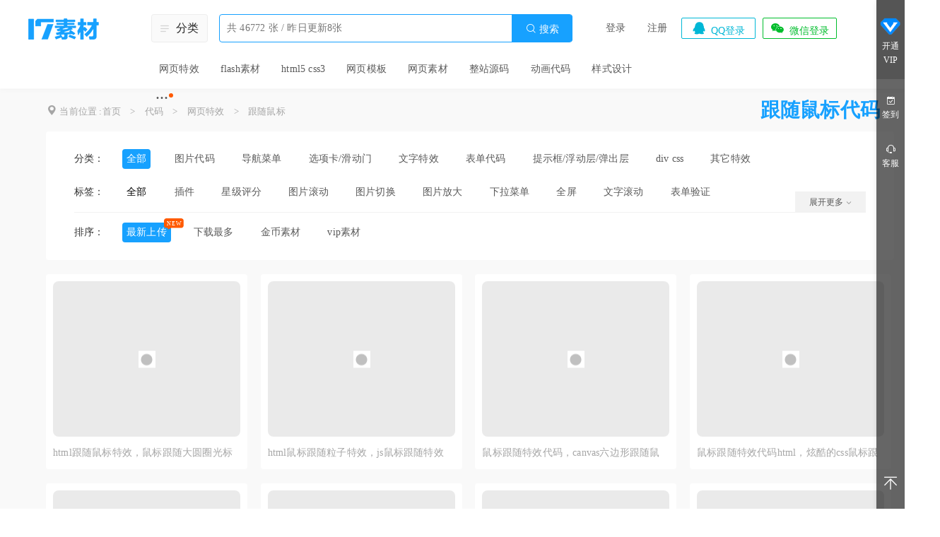

--- FILE ---
content_type: text/html; charset=UTF-8
request_url: https://www.17sucai.com/pins/tag/3396.html
body_size: 11877
content:
<!DOCTYPE html>
<html lang="zh-CN">
<head>
    <meta charset="UTF-8">
    <meta http-equiv="X-UA-Compatible" content="IE=edge">
    <meta name="viewport" content="width=device-width, initial-scale=0"> 
    <title>跟随鼠标jquery特效代码_跟随鼠标js特效代码_跟随鼠标网页代码下载-17素材网</title>
    <meta name="keywords" content="跟随鼠标">
<meta name="description" content="跟随鼠标主要分为跟随鼠标jquery特效代码、跟随鼠标js特效代码、跟随鼠标网页代码下载。">
<link href="/statics/layui/css/layui.css" rel="stylesheet">
<link href="//at.alicdn.com/t/font_220513_0tolm9ic87hq.css" rel="stylesheet">
<link href="https://www.17sucai.com/statics/css/style.css" rel="stylesheet">
<link href="https://www.17sucai.com/statics/css/detail.css" rel="stylesheet">
<script src="/statics/js/jquery-1.11.0.js"></script>
<script src="/statics/js/jquery.SuperSlide.2.1.3.js"></script>        <link type="image/png" href="/statics/images/favicon.ico" rel="shortcut icon">
    <script src="https://sdk.51.la/perf/js-sdk-perf.min.js" crossorigin="anonymous"></script>
    <script>
        new LingQue.Monitor().init({id:"Jhke8qVgyz7SygtA"});
    </script>
</head>
<body>

<!--顶部barnew-->
<div class="top_bar pub_head com-list">

    <div class="top_main clear">

        <div class="list_nav fl">
            <div class="logo fl">
                <a href="https://www.17sucai.com/"><img src="https://www.17sucai.com/statics/images/fixed_logo.png"  width="100" height="30" alt="网页模块 轻松建站-17素材网" /></a>
            </div>
        </div>
        <div class="search clear">
            <div class="main">
                <!--分类开始-->
                <div class="tag_category">
                    <div class="sort"><i class="iconfont icon-daohang"></i>分类</div>
                    <div class="nav_one">
                        <ul>
                            <li>
                                <span><a href="https://www.17sucai.com/category/4">网页特效</a><i class="iconfont icon-xiala"></i></span>
                                <div class="sub_two">
                                    <dl class="items blue">
                                        <dt>分类</dt>
                                        <dd><a href="https://www.17sucai.com/category/32">图片代码</a></dd>
                                        <dd><a href="https://www.17sucai.com/category/33">导航菜单</a></dd>
                                        <dd><a href="https://www.17sucai.com/category/34">选项卡/滑动门</a></dd>
                                        <dd><a href="https://www.17sucai.com/category/35">文字特效</a></dd>
                                        <dd><a href="https://www.17sucai.com/category/36">表单代码</a></dd>
                                        <dd><a href="https://www.17sucai.com/category/37">提示框/浮动层/弹出层</a></dd>
                                        <dd><a href="https://www.17sucai.com/category/38">div css</a></dd>
                                        <dd><a href="https://www.17sucai.com/category/39">其它特效</a></dd>
                                    </dl>
                                    <dl class="items yellow">
                                        <dt>标签</dt>
                                        <dd><a href="https://www.17sucai.com/pins/tag/2771.html" target="_blank">三级联动</a></dd>
                                        <dd><a href="https://www.17sucai.com/pins/tag/534.html" target="_blank">图片切换</a></dd>
                                        <dd><a href="https://www.17sucai.com/pins/tag/359.html" target="_blank">插件</a></dd>
                                        <dd><a href="https://www.17sucai.com/pins/tag/7281.html" target="_blank">侧边导航</a></dd>
                                        <dd><a href="https://www.17sucai.com/pins/tag/532.html" target="_blank">图片滚动</a></dd>
                                        <dd><a href="https://www.17sucai.com/pins/tag/15935.html" target="_blank">loading加载</a></dd>
                                    </dl>
                                </div>
                            </li>
                            <li>
                                <span><a href="https://www.17sucai.com/category/5">flash素材</a><i class="iconfont icon-xiala"></i></span>
                                <div class="sub_two">
                                    <dl class="items blue">
                                        <dt>分类</dt>
                                        <dd><a href="https://www.17sucai.com/category/40">flash动画素材</a></dd>
                                        <dd><a href="https://www.17sucai.com/category/41">flash banner/图片</a></dd>
                                        <dd><a href="https://www.17sucai.com/category/42">flash导航菜单</a></dd>
                                        <dd><a href="https://www.17sucai.com/category/62">flash模板素材</a></dd>
                                    </dl>
                                    <dl class="items yellow">
                                        <dt>标签</dt>
                                        <dd><a href="https://www.17sucai.com/pins/tag/333.html" target="_blank">3d</a></dd>
                                        <dd><a href="https://www.17sucai.com/pins/tag/531.html" target="_blank">焦点图</a></dd>
                                        <dd><a href="https://www.17sucai.com/pins/tag/2751.html" target="_blank">源文件</a></dd>
                                        <dd><a href="https://www.17sucai.com/pins/tag/5629.html" target="_blank">源码</a></dd>
                                        <dd><a href="https://www.17sucai.com/pins/tag/760.html" target="_blank">发光</a></dd>
                                        <dd><a href="https://www.17sucai.com/pins/tag/342.html" target="_blank">xml</a></dd>
                                    </dl>
                                </div>
                            </li>
                            <li>
                                <span><a href="https://www.17sucai.com/category/31">html5 css3</a><i class="iconfont icon-xiala"></i></span>
                                <div class="sub_two">
                                    <dl class="items blue">
                                        <dt>分类</dt>
                                        <dd><a href="https://www.17sucai.com/category/44">css3实例</a></dd>
                                        <dd><a href="https://www.17sucai.com/category/45">html5实例</a></dd>
                                    </dl>
                                    <dl class="items yellow">
                                        <dt>标签</dt>
                                        <dd><a href="https://www.17sucai.com/pins/tag/16079.html" target="_blank">动画切换</a></dd>
                                        <dd><a href="https://www.17sucai.com/pins/tag/859.html" target="_blank">css3动画</a></dd>
                                        <dd><a href="https://www.17sucai.com/pins/tag/6737.html" target="_blank">html5动画</a></dd>
                                        <dd><a href="https://www.17sucai.com/pins/tag/418.html" target="_blank">html5 canvas</a></dd>
                                        <dd><a href="https://www.17sucai.com/pins/tag/4020.html" target="_blank">手机</a></dd>
                                        <dd><a href="https://www.17sucai.com/pins/tag/5291.html" target="_blank">html5导航菜单</a></dd>
                                    </dl>
                                </div>
                            </li>
                            <li>
                                <span><a href="https://www.17sucai.com/category/47">网页模板</a><i class="iconfont icon-xiala"></i></span>
                                <div class="sub_two">
                                    <dl class="items blue">
                                        <dt>分类</dt>
                                        <dd><a href="https://www.17sucai.com/category/53">企业网站</a></dd>
                                        <dd><a href="https://www.17sucai.com/category/54">商城网站</a></dd>
                                        <dd><a href="https://www.17sucai.com/category/56">个人网站</a></dd>
                                        <dd><a href="https://www.17sucai.com/category/60">专题模板</a></dd>
                                        <dd><a href="https://www.17sucai.com/category/63">后台模板</a></dd>
                                        <dd><a href="https://www.17sucai.com/category/65">响应式模板</a></dd>
                                        <dd><a href="https://www.17sucai.com/category/66">手机网站</a></dd>
                                        <dd><a href="https://www.17sucai.com/category/67">单页模板</a></dd>
                                    </dl>
                                    <dl class="items yellow">
                                        <dt>标签</dt>
                                        <dd><a href="https://www.17sucai.com/pins/tag/1219.html" target="_blank">黄色</a></dd>
                                        <dd><a href="https://www.17sucai.com/pins/tag/1146.html" target="_blank">登录界面</a></dd>
                                        <dd><a href="https://www.17sucai.com/pins/tag/1500.html" target="_blank">html</a></dd>
                                        <dd><a href="https://www.17sucai.com/pins/tag/16069.html" target="_blank">公司网站模板</a></dd>
                                        <dd><a href="https://www.17sucai.com/pins/tag/4147.html" target="_blank">静态</a></dd>
                                        <dd><a href="https://www.17sucai.com/pins/tag/2823.html" target="_blank">个人博客</a></dd>
                                    </dl>
                                </div>
                            </li>
                            <li>
                                <span><a href="https://www.17sucai.com/category/48">网页素材</a><i class="iconfont icon-xiala"></i></span>
                                <div class="sub_two">
                                    <dl class="items blue">
                                        <dt>分类</dt>
                                        <dd><a href="https://www.17sucai.com/category/52">ui素材</a></dd>
                                        <dd><a href="https://www.17sucai.com/category/57">图标素材</a></dd>
                                        <dd><a href="https://www.17sucai.com/category/58">按钮素材</a></dd>
                                        <dd><a href="https://www.17sucai.com/category/59">网页背景图片</a></dd>
                                    </dl>
                                    <dl class="items yellow">
                                        <dt>标签</dt>
                                        <dd><a href="https://www.17sucai.com/pins/tag/6261.html" target="_blank">高清</a></dd>
                                        <dd><a href="https://www.17sucai.com/pins/tag/562.html" target="_blank">网页背景</a></dd>
                                        <dd><a href="https://www.17sucai.com/pins/tag/945.html" target="_blank">桌面图标</a></dd>
                                        <dd><a href="https://www.17sucai.com/pins/tag/559.html" target="_blank">小图标</a></dd>
                                        <dd><a href="https://www.17sucai.com/pins/tag/930.html" target="_blank">黑色背景</a></dd>
                                        <dd><a href="https://www.17sucai.com/pins/tag/1961.html" target="_blank">ui设计</a></dd>
                                    </dl>
                                </div>
                            </li>
                            <li>
                                <span><a href="https://www.17sucai.com/category/88">整站源码</a><i class="iconfont icon-xiala"></i></span>
                                <div class="sub_two">
                                    <dl class="items blue">
                                        <dt>分类</dt>
                                        <dd><a href="https://www.17sucai.com/category/89">织梦cms</a></dd>
                                        <dd><a href="https://www.17sucai.com/category/90">pbootcms模板</a></dd>
                                    </dl>
                                    <dl class="items yellow">
                                        <dt>标签</dt>
                                        <dd><a href="https://www.17sucai.com/pins/tag/3933.html" target="_blank">dedecms</a></dd>
                                        <dd><a href="https://www.17sucai.com/pins/tag/13327.html" target="_blank">科技</a></dd>
                                        <dd><a href="https://www.17sucai.com/pins/tag/7676.html" target="_blank">互联网</a></dd>
                                        <dd><a href="https://www.17sucai.com/pins/tag/7032.html" target="_blank">机械</a></dd>
                                        <dd><a href="https://www.17sucai.com/pins/tag/1958.html" target="_blank">餐饮</a></dd>
                                        <dd><a href="https://www.17sucai.com/pins/tag/5019.html" target="_blank">食品</a></dd>
                                    </dl>
                                </div>
                            </li>
                        </ul>
                    </div>
                </div>
                <!--分类结束-->


                <form action="/search" id="search-form" class="form" method="GET">
                    <input type="text" autocomplete="off" id="seachkeywords" value="" placeholder="共 46772 张 / 昨日更新8张" />
                    <!--搜索按钮-->
                    <div class="btn">
                        <a href="javascript:;" id="searchBtn"><i class="icon iconfont">&#xe6ae;</i>&nbsp;搜索</a>
                    </div>
                    <!--下拉推荐-->
                    <div id="search-hot" class="recommend">
                        <ul>
                            <li class="hot1"><span>1</span><em>app</em></li>
                            <li class="hot2"><span>2</span><em>选项卡</em></li>
                            <li class="hot3"><span>3</span><em>后台</em></li>
                            <li><span>4</span><em>弹窗</em></li>
                            <li><span>5</span><em>下拉菜单</em></li>
                        </ul>
                    </div>
                    <div id="search-kw" class="recommend"></div>
                </form>
            </div>

            <!--热门搜索-->
            <div class="hot_search">
                <ul>
                    <li ><a href="https://www.17sucai.com/category/4" rel="nofollow">网页特效</a></li>
                    <li ><a href="https://www.17sucai.com/category/5" rel="nofollow">flash素材</a></li>
                    <li ><a href="https://www.17sucai.com/category/31" rel="nofollow">html5 css3</a></li>
                    <li ><a href="https://www.17sucai.com/category/47" rel="nofollow">网页模板</a></li>
                    <li ><a href="https://www.17sucai.com/category/48" rel="nofollow">网页素材</a></li>
                    <li ><a href="https://www.17sucai.com/category/88" rel="nofollow">整站源码</a></li>
                    <li ><a href="/category/1" rel="nofollow">动画代码</a></li>
                    <li ><a href="/category/2" rel="nofollow">样式设计</a></li>
                    <li class="pnav more">
                        <a>···</a>
                        <div class="subnav">
                            <div class="item clear">
                                <ul>
                                    <!-- <li><a href="/category/1">代码</a></li>
                                    <li><a href="/category/2">设计</a></li> -->
                                    <li><a href="/pins/vip" rel="nofollow">VIP代码模块</a></li>
                                    <li><a href="/pins/gold" rel="nofollow">金币素材</a></li>
                                    <li><a href="/push-ranking.html" rel="nofollow">排行榜</a></li>
                                </ul>
                            </div>
                        </div>
                    </li>
                </ul>
            </div>

        </div>
        <!--分类搜索结束-->

        <div class="loginbar fr">
    <!--未登陆-->
            <ul class="login_out clear" >
            <li class="login">
                <a class="lg-layer" href="javascript:;">登录</a>
            </li>
            <li class="regist">
                <a class="reg-layer" href="javascript:;">注册</a>
            </li>
            <li class="qq">
                <a class="qqlogin tran" href="https://www.17sucai.com/site/auth?authclient=qq&amp;return_url=https%3A%2F%2Fwww.17sucai.com%2Fpins%2Ftag%2F3396.html" rel="nofollow"><i class="icon iconfont">&#xe68e;</i>QQ登录</a>            </li>
            <li class="weixin">
                <a class="qqlogin tran" href="https://www.17sucai.com/pins/tag" rel="nofollow" onclick="showQrBox();return false;"><i class="icon iconfont">&#xe6b7;</i>微信登录</a>            </li> 
        </ul>
    </div>
<style>
    .qr_mask {
        display: none;
        position: fixed;
        top: 0;
        right: 0;
        bottom: 0;
        left: 0;
        width: 100%;
        height: 100vh;
        background-color: rgba(0,0,0,.5);
        z-index: 99999;
    }
    .wx_qr_box {
        position: absolute;
        top: 50%;
        left: 50%;
        transform: translate(-50%,-50%);
        width: 400px;
        height: 400px;
        background-color: #3c3a3a;
        border-radius: 20px;
    }
    .wx_qr_box img {
        display: block;
        width: 80%;
        height: 80%;
        margin: 10% auto;
    }
    .wx_qr_box .close_qr_box {
        position: absolute;
        top:  -20px;
        right: -20px;
        width: 40px;
        height: 40px;
        cursor: pointer;
        font-size: 36px;
        line-height: 36px;
        text-align: center;
        color: #3c3a3a;
        background-color: #fff;
        border-radius: 50%;
    }
    .wx_qr_box .qr_title {
        display: block;
        position: absolute;
        top:  10px;
        right: 0;
        width: 100%;
        height: 32px;
        font-size: 26px;
        line-height: 26px;
        text-align: center;
        color: #fff;
    }
</style>
<div class="qr_mask">
    <div class="wx_qr_box">
        <span class="qr_title">微信扫码登录</span>
        <span class="close_qr_box" onclick="hideQrBox()">×</span>
        <img src="/statics/images/loading2.gif" alt="">
    </div>
</div>
<script>
    var isLoginUrl = "/is_first/";
    var sceneId = "",wxtimer = null;
    function initQrInfo(){
        var sucessFn = function(result){
            result = JSON.parse(result);
            if(result&&result.code===1){
                var img = new Image();
                img.src = result.qrcode;
                img.onload = function(){
                    $('.wx_qr_box img').attr('src',result.qrcode);
                };
                sceneId = result.scene_id;
                
            }
            };
        var errorFn = function(err){
            console.error(err);
        }
        var data = $.ajax({
            url:'/wxlogin?k='+Math.floor(Math.random()*10000000000),
        });
        data.then(sucessFn,errorFn);
    }
    function showQrBox(){
        //隐藏注册框
        $('#loginbox').hide();
        $('#registerbox').hide();
		$('.goodcover').hide();
        var rand = Math.floor(Math.random()*10000000000);
        $('.qr_mask').show();
        timer = setInterval(function(){
          var r = $.ajax({
            url:'/is_first/'+ sceneId +'/'+rand,
            });
            r.then(function(e){
            var res = JSON.parse(e);
            if(!!(res.code*1)){
                clearInterval(timer);
                location.reload(true);
            }
        })
        },2000);
       
    };
    function hideQrBox(){
        $('.qr_mask').hide();
        clearInterval(timer);
    }
    $('.weixin').click(function () {
        initQrInfo();
    })
</script>
    </div>
</div>
<!--顶部bar结束-->

<div class="conbox">
    <div class="holder"></div>

    
<!--面包屑-->

<div class="bread-nav bre-wid">
    <i class="iconfont icon-sign"></i> 当前位置 :<a href="https://www.17sucai.com/" rel="nofollow">首页</a>    
                    <span>&gt;</span>  <a href="https://www.17sucai.com/category/1" rel="nofollow">代码</a>            
                    <span>&gt;</span>  <a href="https://www.17sucai.com/category/4" rel="nofollow">网页特效</a>                            <span>&gt;</span>  <a href="https://www.17sucai.com/pins/tag/3396.html" rel="nofollow">跟随鼠标</a>        <div>跟随鼠标代码</div>
</div>
    <!--分类筛选-->
    <div class="filter clear">
        <div class="items">
            <span>分类：</span>
            <dl>
                
                                                                                                                                                                                                                                                                                                                                                                                        <dt class="active"><a href="https://www.17sucai.com/category/4" rel="nofollow">全部</a></dt>
                                                    <dd ><a href="https://www.17sucai.com/category/32" rel="nofollow">图片代码</a></dd>
                                    <dd ><a href="https://www.17sucai.com/category/33" rel="nofollow">导航菜单</a></dd>
                                    <dd ><a href="https://www.17sucai.com/category/34" rel="nofollow">选项卡/滑动门</a></dd>
                                    <dd ><a href="https://www.17sucai.com/category/35" rel="nofollow">文字特效</a></dd>
                                    <dd ><a href="https://www.17sucai.com/category/36" rel="nofollow">表单代码</a></dd>
                                    <dd ><a href="https://www.17sucai.com/category/37" rel="nofollow">提示框/浮动层/弹出层</a></dd>
                                    <dd ><a href="https://www.17sucai.com/category/38" rel="nofollow">div css</a></dd>
                                    <dd ><a href="https://www.17sucai.com/category/39" rel="nofollow">其它特效</a></dd>
                            </dl>
        </div>

                    <div class="items more">
                <span>标签：</span>
                <dl>
                                            <dt ><a href="https://www.17sucai.com/category/4">全部</a></dt>
                                                                <dd >
                            <h2>
                                <a href="https://www.17sucai.com/pins/tag/359.html" title="插件/代码">插件</a>                            </h2>
                        </dd>
                                            <dd >
                            <h2>
                                <a href="https://www.17sucai.com/pins/tag/493.html" title="星级评分/代码">星级评分</a>                            </h2>
                        </dd>
                                            <dd >
                            <h2>
                                <a href="https://www.17sucai.com/pins/tag/532.html" title="图片滚动/代码">图片滚动</a>                            </h2>
                        </dd>
                                            <dd >
                            <h2>
                                <a href="https://www.17sucai.com/pins/tag/534.html" title="图片切换/代码">图片切换</a>                            </h2>
                        </dd>
                                            <dd >
                            <h2>
                                <a href="https://www.17sucai.com/pins/tag/536.html" title="图片放大/代码">图片放大</a>                            </h2>
                        </dd>
                                            <dd >
                            <h2>
                                <a href="https://www.17sucai.com/pins/tag/537.html" title="下拉菜单/代码">下拉菜单</a>                            </h2>
                        </dd>
                                            <dd >
                            <h2>
                                <a href="https://www.17sucai.com/pins/tag/539.html" title="全屏/代码">全屏</a>                            </h2>
                        </dd>
                                            <dd >
                            <h2>
                                <a href="https://www.17sucai.com/pins/tag/540.html" title="文字滚动/代码">文字滚动</a>                            </h2>
                        </dd>
                                            <dd >
                            <h2>
                                <a href="https://www.17sucai.com/pins/tag/541.html" title="表单验证/代码">表单验证</a>                            </h2>
                        </dd>
                                            <dd >
                            <h2>
                                <a href="https://www.17sucai.com/pins/tag/542.html" title="select框美化/代码">select框美化</a>                            </h2>
                        </dd>
                                            <dd >
                            <h2>
                                <a href="https://www.17sucai.com/pins/tag/543.html" title="提示框/代码">提示框</a>                            </h2>
                        </dd>
                                            <dd >
                            <h2>
                                <a href="https://www.17sucai.com/pins/tag/544.html" title="浮动层/代码">浮动层</a>                            </h2>
                        </dd>
                                            <dd >
                            <h2>
                                <a href="https://www.17sucai.com/pins/tag/545.html" title="弹出层/代码">弹出层</a>                            </h2>
                        </dd>
                                            <dd >
                            <h2>
                                <a href="https://www.17sucai.com/pins/tag/546.html" title="在线客服/代码">在线客服</a>                            </h2>
                        </dd>
                                            <dd >
                            <h2>
                                <a href="https://www.17sucai.com/pins/tag/548.html" title="瀑布流/代码">瀑布流</a>                            </h2>
                        </dd>
                                            <dd >
                            <h2>
                                <a href="https://www.17sucai.com/pins/tag/549.html" title="滚动条/代码">滚动条</a>                            </h2>
                        </dd>
                                            <dd >
                            <h2>
                                <a href="https://www.17sucai.com/pins/tag/550.html" title="进度条/代码">进度条</a>                            </h2>
                        </dd>
                                            <dd >
                            <h2>
                                <a href="https://www.17sucai.com/pins/tag/551.html" title="日期/代码">日期</a>                            </h2>
                        </dd>
                                            <dd >
                            <h2>
                                <a href="https://www.17sucai.com/pins/tag/552.html" title="倒计时/代码">倒计时</a>                            </h2>
                        </dd>
                                            <dd >
                            <h2>
                                <a href="https://www.17sucai.com/pins/tag/553.html" title="表格/代码">表格</a>                            </h2>
                        </dd>
                                            <dd >
                            <h2>
                                <a href="https://www.17sucai.com/pins/tag/554.html" title="图片无缝滚动/代码">图片无缝滚动</a>                            </h2>
                        </dd>
                                            <dd >
                            <h2>
                                <a href="https://www.17sucai.com/pins/tag/818.html" title="广告/代码">广告</a>                            </h2>
                        </dd>
                                            <dd >
                            <h2>
                                <a href="https://www.17sucai.com/pins/tag/907.html" title="鼠标悬停/代码">鼠标悬停</a>                            </h2>
                        </dd>
                                            <dd >
                            <h2>
                                <a href="https://www.17sucai.com/pins/tag/908.html" title="固定层/代码">固定层</a>                            </h2>
                        </dd>
                                            <dd >
                            <h2>
                                <a href="https://www.17sucai.com/pins/tag/909.html" title="无缝滚动/代码">无缝滚动</a>                            </h2>
                        </dd>
                                            <dd >
                            <h2>
                                <a href="https://www.17sucai.com/pins/tag/910.html" title="返回顶部/代码">返回顶部</a>                            </h2>
                        </dd>
                                            <dd >
                            <h2>
                                <a href="https://www.17sucai.com/pins/tag/997.html" title="响应式/代码">响应式</a>                            </h2>
                        </dd>
                                            <dd >
                            <h2>
                                <a href="https://www.17sucai.com/pins/tag/1061.html" title="搜索框/代码">搜索框</a>                            </h2>
                        </dd>
                                            <dd >
                            <h2>
                                <a href="https://www.17sucai.com/pins/tag/1073.html" title="放大镜/代码">放大镜</a>                            </h2>
                        </dd>
                                            <dd >
                            <h2>
                                <a href="https://www.17sucai.com/pins/tag/1234.html" title="渐隐/代码">渐隐</a>                            </h2>
                        </dd>
                                            <dd >
                            <h2>
                                <a href="https://www.17sucai.com/pins/tag/1560.html" title="视频/代码">视频</a>                            </h2>
                        </dd>
                                            <dd >
                            <h2>
                                <a href="https://www.17sucai.com/pins/tag/1977.html" title="鼠标滚动/代码">鼠标滚动</a>                            </h2>
                        </dd>
                                            <dd >
                            <h2>
                                <a href="https://www.17sucai.com/pins/tag/2123.html" title="手机/代码">手机</a>                            </h2>
                        </dd>
                                            <dd >
                            <h2>
                                <a href="https://www.17sucai.com/pins/tag/2210.html" title="酷炫/代码">酷炫</a>                            </h2>
                        </dd>
                                            <dd >
                            <h2>
                                <a href="https://www.17sucai.com/pins/tag/2219.html" title="幻灯片/代码">幻灯片</a>                            </h2>
                        </dd>
                                            <dd >
                            <h2>
                                <a href="https://www.17sucai.com/pins/tag/3287.html" title="评论/代码">评论</a>                            </h2>
                        </dd>
                                            <dd class="active">
                            <h2>
                                <a href="https://www.17sucai.com/pins/tag/3396.html" title="跟随鼠标/代码">跟随鼠标</a>                            </h2>
                        </dd>
                                            <dd >
                            <h2>
                                <a href="https://www.17sucai.com/pins/tag/3812.html" title="百度/代码">百度</a>                            </h2>
                        </dd>
                                            <dd >
                            <h2>
                                <a href="https://www.17sucai.com/pins/tag/4007.html" title="九宫格/代码">九宫格</a>                            </h2>
                        </dd>
                                            <dd >
                            <h2>
                                <a href="https://www.17sucai.com/pins/tag/4166.html" title="焦点图/代码">焦点图</a>                            </h2>
                        </dd>
                                            <dd >
                            <h2>
                                <a href="https://www.17sucai.com/pins/tag/5883.html" title="翻转/代码">翻转</a>                            </h2>
                        </dd>
                                            <dd >
                            <h2>
                                <a href="https://www.17sucai.com/pins/tag/6602.html" title="网格布局/代码">网格布局</a>                            </h2>
                        </dd>
                                            <dd >
                            <h2>
                                <a href="https://www.17sucai.com/pins/tag/6788.html" title="滚屏/代码">滚屏</a>                            </h2>
                        </dd>
                                            <dd >
                            <h2>
                                <a href="https://www.17sucai.com/pins/tag/6815.html" title="手风琴/代码">手风琴</a>                            </h2>
                        </dd>
                                            <dd >
                            <h2>
                                <a href="https://www.17sucai.com/pins/tag/7165.html" title="仿淘宝/代码">仿淘宝</a>                            </h2>
                        </dd>
                                            <dd >
                            <h2>
                                <a href="https://www.17sucai.com/pins/tag/8977.html" title="图片悬停/代码">图片悬停</a>                            </h2>
                        </dd>
                                            <dd >
                            <h2>
                                <a href="https://www.17sucai.com/pins/tag/10037.html" title="选择器/代码">选择器</a>                            </h2>
                        </dd>
                                            <dd >
                            <h2>
                                <a href="https://www.17sucai.com/pins/tag/15957.html" title="three.js/代码">three.js</a>                            </h2>
                        </dd>
                                            <dd >
                            <h2>
                                <a href="https://www.17sucai.com/pins/tag/16056.html" title="过渡动画/代码">过渡动画</a>                            </h2>
                        </dd>
                                    </dl>
            </div>
                <div class="items line"><a href="javascript:;">展开更多 <i class="iconfont icon-xiala"></i></a></div>
        <!--排序-->
        
<div class="items orderby">
    <span>排序：</span>
    <dl>
        <dd class="new active"><a href="javascript:;" onclick="self.location.href='/pins/tag/3396.html'">最新上传</a></dd>
        <dd class=""><a class="" href="javascript:;" onclick="self.location.href='/pins/tag/d-3396.html'">下载最多</a></dd>
        <dd class=""><a class="" href="javascript:;" onclick="self.location.href='/pins/tag/n-3396.html'">金币素材</a></dd>
        <dd class=""><a class="" href="javascript:;" onclick="self.location.href='/pins/tag/f-3396.html'">vip素材</a></dd>
    </dl>
</div>    </div>

    <!--分类筛选结束-->


    <!--瀑布流列表start-->
    <div class="pins-list waterfall">
        <ul>
            
    <li class="item">
        <div class="pic ">
            <a href="https://www.17sucai.com/pins/47077.html" target="_blank"><img class="lazyload" src="/statics/images/lazypic.png" width="268" height="268" alt="html跟随鼠标特效，鼠标跟随大圆圈光标效果" data-src="https://img.17sucai.com/attachment/3/2022-08-02/2022080222377.png?x-oss-process=style/lessen"></a>
            <div class="view">
                                                                                 </div>

        </div>
        <h3 class="title">
            <a href="https://www.17sucai.com/pins/47077.html" target="_blank">html跟随鼠标特效，鼠标跟随大圆圈光标效果</a>                    </h3>
        <div class="hover_show">
                        <span class="lg-layer star">
                            <i class="iconfont icon-collected"></i>
            </span>
                            <a href="javascript:void(0);"  class="lg-layer">
                    源文件<i class="iconfont icon-download"></i>
                </a>
                    </div>
    </li>
    <li class="item">
        <div class="pic ">
            <a href="https://www.17sucai.com/pins/44692.html" target="_blank"><img class="lazyload" src="/statics/images/lazypic.png" width="268" height="268" alt="html鼠标跟随粒子特效，js鼠标跟随特效" data-src="https://img.17sucai.com/attachment/3/2022-05-23/2022052339986.png?x-oss-process=style/lessen"></a>
            <div class="view">
                                                                                 </div>

        </div>
        <h3 class="title">
            <a href="https://www.17sucai.com/pins/44692.html" target="_blank">html鼠标跟随粒子特效，js鼠标跟随特效</a>                    </h3>
        <div class="hover_show">
                        <span class="lg-layer star">
                            <i class="iconfont icon-collected"></i>
            </span>
                            <a href="javascript:void(0);"  class="lg-layer">
                    源文件<i class="iconfont icon-download"></i>
                </a>
                    </div>
    </li>
    <li class="item">
        <div class="pic ">
            <a href="https://www.17sucai.com/pins/44215.html" target="_blank"><img class="lazyload" src="/statics/images/lazypic.png" width="268" height="268" alt="鼠标跟随特效代码，canvas六边形跟随鼠标移动特效" data-src="https://img.17sucai.com/attachment/3/2022-04-26/2022042665333.png?x-oss-process=style/lessen"></a>
            <div class="view">
                                                                                 </div>

        </div>
        <h3 class="title">
            <a href="https://www.17sucai.com/pins/44215.html" target="_blank">鼠标跟随特效代码，canvas六边形跟随鼠标移动特效</a>                    </h3>
        <div class="hover_show">
                        <span class="lg-layer star">
                            <i class="iconfont icon-collected"></i>
            </span>
                            <a href="javascript:void(0);"  class="lg-layer">
                    源文件<i class="iconfont icon-download"></i>
                </a>
                    </div>
    </li>
    <li class="item">
        <div class="pic ">
            <a href="https://www.17sucai.com/pins/46885.html" target="_blank"><img class="lazyload" src="/statics/images/lazypic.png" width="268" height="268" alt="鼠标跟随特效代码html，炫酷的css鼠标跟随效果" data-src="https://img.17sucai.com/attachment/3/2022-07-28/2022072848790.png?x-oss-process=style/lessen"></a>
            <div class="view">
                                                                                 </div>

        </div>
        <h3 class="title">
            <a href="https://www.17sucai.com/pins/46885.html" target="_blank">鼠标跟随特效代码html，炫酷的css鼠标跟随效果</a>                    </h3>
        <div class="hover_show">
                        <span class="lg-layer star">
                            <i class="iconfont icon-collected"></i>
            </span>
                            <a href="javascript:void(0);"  class="lg-layer">
                    源文件<i class="iconfont icon-download"></i>
                </a>
                    </div>
    </li>
    <li class="item">
        <div class="pic ">
            <a href="https://www.17sucai.com/pins/53847.html" target="_blank"><img class="lazyload" src="/statics/images/lazypic.png" width="268" height="268" alt="鼠标跟随特效，svg跟随移动灯光" data-src="https://img.17sucai.com/attachment/3/2023-05-13/2023051334412.png?x-oss-process=style/lessen"></a>
            <div class="view">
                                                                                 </div>

        </div>
        <h3 class="title">
            <a href="https://www.17sucai.com/pins/53847.html" target="_blank">鼠标跟随特效，svg跟随移动灯光</a>                    </h3>
        <div class="hover_show">
                        <span class="lg-layer star">
                            <i class="iconfont icon-collected"></i>
            </span>
                            <a href="javascript:void(0);"  class="lg-layer">
                    源文件<i class="iconfont icon-download"></i>
                </a>
                    </div>
    </li>
    <li class="item">
        <div class="pic ">
            <a href="https://www.17sucai.com/pins/46913.html" target="_blank"><img class="lazyload" src="/statics/images/lazypic.png" width="268" height="268" alt="鼠标跟随特效代码，简单的css鼠标跟随效果" data-src="https://img.17sucai.com/attachment/3/2022-07-28/2022072881237.png?x-oss-process=style/lessen"></a>
            <div class="view">
                                                                                 </div>

        </div>
        <h3 class="title">
            <a href="https://www.17sucai.com/pins/46913.html" target="_blank">鼠标跟随特效代码，简单的css鼠标跟随效果</a>                    </h3>
        <div class="hover_show">
                        <span class="lg-layer star">
                            <i class="iconfont icon-collected"></i>
            </span>
                            <a href="javascript:void(0);"  class="lg-layer">
                    源文件<i class="iconfont icon-download"></i>
                </a>
                    </div>
    </li>
    <li class="item">
        <div class="pic ">
            <a href="https://www.17sucai.com/pins/50798.html" target="_blank"><img class="lazyload" src="/statics/images/lazypic.png" width="268" height="268" alt="网页鼠标跟随特效，星光跟随环绕效果" data-src="https://img.17sucai.com/attachment/3/2022-12-27/2022122741159.png?x-oss-process=style/lessen"></a>
            <div class="view">
                                                                                 </div>

        </div>
        <h3 class="title">
            <a href="https://www.17sucai.com/pins/50798.html" target="_blank">网页鼠标跟随特效，星光跟随环绕效果</a>                    </h3>
        <div class="hover_show">
                        <span class="lg-layer star">
                            <i class="iconfont icon-collected"></i>
            </span>
                            <a href="javascript:void(0);"  class="lg-layer">
                    源文件<i class="iconfont icon-download"></i>
                </a>
                    </div>
    </li>
    <li class="item">
        <div class="pic ">
            <a href="https://www.17sucai.com/pins/48952.html" target="_blank"><img class="lazyload" src="/statics/images/lazypic.png" width="268" height="268" alt="html鼠标跟随粒子特效，鼠标跟随动画多边形下载" data-src="https://img.17sucai.com/attachment/3/2022-10-09/2022100922410.png?x-oss-process=style/lessen"></a>
            <div class="view">
                                                                                 </div>

        </div>
        <h3 class="title">
            <a href="https://www.17sucai.com/pins/48952.html" target="_blank">html鼠标跟随粒子特效，鼠标跟随动画多边形下载</a>                    </h3>
        <div class="hover_show">
                        <span class="lg-layer star">
                            <i class="iconfont icon-collected"></i>
            </span>
                            <a href="javascript:void(0);"  class="lg-layer">
                    源文件<i class="iconfont icon-download"></i>
                </a>
                    </div>
    </li>
    <li class="item">
        <div class="pic ">
            <a href="https://www.17sucai.com/pins/54896.html" target="_blank"><img class="lazyload" src="/statics/images/lazypic.png" width="268" height="268" alt="眼睛跟随光标processing，鼠标跟随特效代码必备" data-src="https://img.17sucai.com/attachment/3/2023-06-25/2023062555594.png?x-oss-process=style/lessen"></a>
            <div class="view">
                                                                                 </div>

        </div>
        <h3 class="title">
            <a href="https://www.17sucai.com/pins/54896.html" target="_blank">眼睛跟随光标processing，鼠标跟随特效代码必备</a>                    </h3>
        <div class="hover_show">
                        <span class="lg-layer star">
                            <i class="iconfont icon-collected"></i>
            </span>
                            <a href="javascript:void(0);"  class="lg-layer">
                    源文件<i class="iconfont icon-download"></i>
                </a>
                    </div>
    </li>
    <li class="item">
        <div class="pic ">
            <a href="https://www.17sucai.com/pins/46663.html" target="_blank"><img class="lazyload" src="/statics/images/lazypic.png" width="268" height="268" alt="鼠标跟随特效代码，炫酷的鼠标跟随云朵移动动画效果" data-src="https://img.17sucai.com/upload/2510654/2022-07-23/6a5faa12de49c79d10c52dda95f1153b.png?x-oss-process=style/lessen"></a>
            <div class="view">
                                                                                 </div>

        </div>
        <h3 class="title">
            <a href="https://www.17sucai.com/pins/46663.html" target="_blank">鼠标跟随特效代码，炫酷的鼠标跟随云朵移动动画效果</a>                    </h3>
        <div class="hover_show">
                        <span class="lg-layer star">
                            <i class="iconfont icon-collected"></i>
            </span>
                            <a href="javascript:void(0);"  class="lg-layer">
                    源文件<i class="iconfont icon-download"></i>
                </a>
                    </div>
    </li>
    <li class="item">
        <div class="pic ">
            <a href="https://www.17sucai.com/pins/56523.html" target="_blank"><img class="lazyload" src="/statics/images/lazypic.png" width="268" height="268" alt="粒子跟随运用，独特的鼠标跟随特效代码" data-src="https://img.17sucai.com/attachment/3/2023-09-14/2023091440043.png?x-oss-process=style/lessen"></a>
            <div class="view">
                                                                                 </div>

        </div>
        <h3 class="title">
            <a href="https://www.17sucai.com/pins/56523.html" target="_blank">粒子跟随运用，独特的鼠标跟随特效代码</a>                    </h3>
        <div class="hover_show">
                        <span class="lg-layer star">
                            <i class="iconfont icon-collected"></i>
            </span>
                            <a href="javascript:void(0);"  class="lg-layer">
                    源文件<i class="iconfont icon-download"></i>
                </a>
                    </div>
    </li>
    <li class="item">
        <div class="pic ">
            <a href="https://www.17sucai.com/pins/57431.html" target="_blank"><img class="lazyload" src="/statics/images/lazypic.png" width="268" height="268" alt="粒子跟随运用制作，鼠标跟随特效代码必备" data-src="https://img.17sucai.com/attachment/3/2023-11-15/2023111520742.png?x-oss-process=style/lessen"></a>
            <div class="view">
                                                                                 </div>

        </div>
        <h3 class="title">
            <a href="https://www.17sucai.com/pins/57431.html" target="_blank">粒子跟随运用制作，鼠标跟随特效代码必备</a>                    </h3>
        <div class="hover_show">
                        <span class="lg-layer star">
                            <i class="iconfont icon-collected"></i>
            </span>
                            <a href="javascript:void(0);"  class="lg-layer">
                    源文件<i class="iconfont icon-download"></i>
                </a>
                    </div>
    </li>
    <li class="item">
        <div class="pic ">
            <a href="https://www.17sucai.com/pins/52160.html" target="_blank"><img class="lazyload" src="/statics/images/lazypic.png" width="268" height="268" alt="粒子跟随路径运动，创意鼠标跟随动画" data-src="https://img.17sucai.com/attachment/3/2023-03-03/2023030383860.png?x-oss-process=style/lessen"></a>
            <div class="view">
                                                                                 </div>

        </div>
        <h3 class="title">
            <a href="https://www.17sucai.com/pins/52160.html" target="_blank">粒子跟随路径运动，创意鼠标跟随动画</a>                    </h3>
        <div class="hover_show">
                        <span class="lg-layer star">
                            <i class="iconfont icon-collected"></i>
            </span>
                            <a href="javascript:void(0);"  class="lg-layer">
                    源文件<i class="iconfont icon-download"></i>
                </a>
                    </div>
    </li>
    <li class="item">
        <div class="pic ">
            <a href="https://www.17sucai.com/pins/42834.html" target="_blank"><img class="lazyload" src="/statics/images/lazypic.png" width="268" height="268" alt="HTML5 Canvas跟随鼠标产生火焰动画" data-src="https://img.17sucai.com/attachment/3/2022-02-15/QQ图片20220214145450.png?x-oss-process=style/lessen"></a>
            <div class="view">
                                                                                 </div>

        </div>
        <h3 class="title">
            <a href="https://www.17sucai.com/pins/42834.html" target="_blank">HTML5 Canvas跟随鼠标产生火焰动画</a>                    </h3>
        <div class="hover_show">
                        <span class="lg-layer star">
                            <i class="iconfont icon-collected"></i>
            </span>
                            <a href="javascript:void(0);"  class="lg-layer">
                    源文件<i class="iconfont icon-download"></i>
                </a>
                    </div>
    </li>
    <li class="item">
        <div class="pic ">
            <a href="https://www.17sucai.com/pins/47552.html" target="_blank"><img class="lazyload" src="/statics/images/lazypic.png" width="268" height="268" alt="鼠标跟随特效代码html，js鼠标移动特效" data-src="https://img.17sucai.com/attachment/3/2022-08-23/2022082311474.png?x-oss-process=style/lessen"></a>
            <div class="view">
                                                                                 </div>

        </div>
        <h3 class="title">
            <a href="https://www.17sucai.com/pins/47552.html" target="_blank">鼠标跟随特效代码html，js鼠标移动特效</a>                    </h3>
        <div class="hover_show">
                        <span class="lg-layer star">
                            <i class="iconfont icon-collected"></i>
            </span>
                            <a href="javascript:void(0);"  class="lg-layer">
                    源文件<i class="iconfont icon-download"></i>
                </a>
                    </div>
    </li>
    <li class="item">
        <div class="pic ">
            <a href="https://www.17sucai.com/pins/50789.html" target="_blank"><img class="lazyload" src="/statics/images/lazypic.png" width="268" height="268" alt="鼠标跟随特效代码html，蓝火轨迹跟随效果" data-src="https://img.17sucai.com/attachment/3/2022-12-26/2022122678700.png?x-oss-process=style/lessen"></a>
            <div class="view">
                                                                                 </div>

        </div>
        <h3 class="title">
            <a href="https://www.17sucai.com/pins/50789.html" target="_blank">鼠标跟随特效代码html，蓝火轨迹跟随效果</a>                    </h3>
        <div class="hover_show">
                        <span class="lg-layer star">
                            <i class="iconfont icon-collected"></i>
            </span>
                            <a href="javascript:void(0);"  class="lg-layer">
                    源文件<i class="iconfont icon-download"></i>
                </a>
                    </div>
    </li>
    <li class="item">
        <div class="pic ">
            <a href="https://www.17sucai.com/pins/43702.html" target="_blank"><img class="lazyload" src="/statics/images/lazypic.png" width="268" height="268" alt="Htm5 Canvas绘制的火苗鼠标跟随动画" data-src="https://img.17sucai.com/attachment/3/2022-03-26/2022032667246.png?x-oss-process=style/lessen"></a>
            <div class="view">
                                                                                 </div>

        </div>
        <h3 class="title">
            <a href="https://www.17sucai.com/pins/43702.html" target="_blank">Htm5 Canvas绘制的火苗鼠标跟随动画</a>                    </h3>
        <div class="hover_show">
                        <span class="lg-layer star">
                            <i class="iconfont icon-collected"></i>
            </span>
                            <a href="javascript:void(0);"  class="lg-layer">
                    源文件<i class="iconfont icon-download"></i>
                </a>
                    </div>
    </li>
    <li class="item">
        <div class="pic ">
            <a href="https://www.17sucai.com/pins/41223.html" target="_blank"><img class="lazyload" src="/statics/images/lazypic.png" width="268" height="268" alt="网页版鼠标跟随下雪特效" data-src="https://img.17sucai.com/upload/2413762/2021-11-13/50527218c585c0e7f987060f07e699b7.png?x-oss-process=style/lessen"></a>
            <div class="view">
                                                                                 </div>

        </div>
        <h3 class="title">
            <a href="https://www.17sucai.com/pins/41223.html" target="_blank">网页版鼠标跟随下雪特效</a>                    </h3>
        <div class="hover_show">
                        <span class="lg-layer star">
                            <i class="iconfont icon-collected"></i>
            </span>
                            <a href="javascript:void(0);"  class="lg-layer">
                    源文件<i class="iconfont icon-download"></i>
                </a>
                    </div>
    </li>
    <li class="item">
        <div class="pic ">
            <a href="https://www.17sucai.com/pins/50644.html" target="_blank"><img class="lazyload" src="/statics/images/lazypic.png" width="268" height="268" alt="鼠标跟随css代码,3DMax动物模型" data-src="https://img.17sucai.com/attachment/3/2022-12-16/2022121640796.png?x-oss-process=style/lessen"></a>
            <div class="view">
                                                                                 </div>

        </div>
        <h3 class="title">
            <a href="https://www.17sucai.com/pins/50644.html" target="_blank">鼠标跟随css代码,3DMax动物模型</a>                    </h3>
        <div class="hover_show">
                        <span class="lg-layer star">
                            <i class="iconfont icon-collected"></i>
            </span>
                            <a href="javascript:void(0);"  class="lg-layer">
                    源文件<i class="iconfont icon-download"></i>
                </a>
                    </div>
    </li>
    <li class="item">
        <div class="pic ">
            <a href="https://www.17sucai.com/pins/35268.html" target="_blank"><img class="lazyload" src="/statics/images/lazypic.png" width="268" height="268" alt="canvas矩阵箭头跟随鼠标动效" data-src="https://img.17sucai.com/upload/776331/2019-09-27/6870a14c35cd8f8d23b8dba6de49b0e2.jpg?x-oss-process=style/lessen"></a>
            <div class="view">
                                                                                 </div>

        </div>
        <h3 class="title">
            <a href="https://www.17sucai.com/pins/35268.html" target="_blank">canvas矩阵箭头跟随鼠标动效</a>                    </h3>
        <div class="hover_show">
                        <span class="lg-layer star">
                            <i class="iconfont icon-collected"></i>
            </span>
                            <a href="javascript:void(0);"  class="lg-layer">
                    源文件<i class="iconfont icon-download"></i>
                </a>
                    </div>
    </li>
    <li class="item">
        <div class="pic ">
            <a href="https://www.17sucai.com/pins/43064.html" target="_blank"><img class="lazyload" src="/statics/images/lazypic.png" width="268" height="268" alt="JavaScrip+Css3实现的鼠标跟随发光按钮" data-src="https://img.17sucai.com/attachment/3/2022-02-26/4r.png?x-oss-process=style/lessen"></a>
            <div class="view">
                                                                                 </div>

        </div>
        <h3 class="title">
            <a href="https://www.17sucai.com/pins/43064.html" target="_blank">JavaScrip+Css3实现的鼠标跟随发光按钮</a>                    </h3>
        <div class="hover_show">
                        <span class="lg-layer star">
                            <i class="iconfont icon-collected"></i>
            </span>
                            <a href="javascript:void(0);"  class="lg-layer">
                    源文件<i class="iconfont icon-download"></i>
                </a>
                    </div>
    </li>
    <li class="item">
        <div class="pic ">
            <a href="https://www.17sucai.com/pins/43461.html" target="_blank"><img class="lazyload" src="/statics/images/lazypic.png" width="268" height="268" alt="鼠标点击产生跟随动画网页特效" data-src="https://img.17sucai.com/attachment/3/2022-03-16/2022031657521.png?x-oss-process=style/lessen"></a>
            <div class="view">
                                                                                 </div>

        </div>
        <h3 class="title">
            <a href="https://www.17sucai.com/pins/43461.html" target="_blank">鼠标点击产生跟随动画网页特效</a>                    </h3>
        <div class="hover_show">
                        <span class="lg-layer star">
                            <i class="iconfont icon-collected"></i>
            </span>
                            <a href="javascript:void(0);"  class="lg-layer">
                    源文件<i class="iconfont icon-download"></i>
                </a>
                    </div>
    </li>
    <li class="item">
        <div class="pic ">
            <a href="https://www.17sucai.com/pins/42287.html" target="_blank"><img class="lazyload" src="/statics/images/lazypic.png" width="268" height="268" alt="鼠标跟随移动动态炫酷html" data-src="https://img.17sucai.com/upload/2296910/2022-01-10/97a36a9361abc7ab7f98013ff18246de.png?x-oss-process=style/lessen"></a>
            <div class="view">
                                                                                 </div>

        </div>
        <h3 class="title">
            <a href="https://www.17sucai.com/pins/42287.html" target="_blank">鼠标跟随移动动态炫酷html</a>                    </h3>
        <div class="hover_show">
                        <span class="lg-layer star">
                            <i class="iconfont icon-collected"></i>
            </span>
                            <a href="javascript:void(0);"  class="lg-layer">
                    源文件<i class="iconfont icon-download"></i>
                </a>
                    </div>
    </li>
    <li class="item">
        <div class="pic ">
            <a href="https://www.17sucai.com/pins/42053.html" target="_blank"><img class="lazyload" src="/statics/images/lazypic.png" width="268" height="268" alt="鼠标跟随飞机动画404页面模板" data-src="https://img.17sucai.com/upload/2413762/2021-12-28/6a903091d69a4116b8b478be5c93d3d2.png?x-oss-process=style/lessen"></a>
            <div class="view">
                                                                                 </div>

        </div>
        <h3 class="title">
            <a href="https://www.17sucai.com/pins/42053.html" target="_blank">鼠标跟随飞机动画404页面模板</a>                    </h3>
        <div class="hover_show">
                        <span class="lg-layer star">
                            <i class="iconfont icon-collected"></i>
            </span>
                            <a href="javascript:void(0);"  class="lg-layer">
                    源文件<i class="iconfont icon-download"></i>
                </a>
                    </div>
    </li>
    <li class="item">
        <div class="pic ">
            <a href="https://www.17sucai.com/pins/51844.html" target="_blank"><img class="lazyload" src="/statics/images/lazypic.png" width="268" height="268" alt="粒子跟随路径运动设计，鼠标跟随特效代码模板" data-src="https://img.17sucai.com/attachment/3/2023-02-20/2023022079281.png?x-oss-process=style/lessen"></a>
            <div class="view">
                                                                                 </div>

        </div>
        <h3 class="title">
            <a href="https://www.17sucai.com/pins/51844.html" target="_blank">粒子跟随路径运动设计，鼠标跟随特效代码模板</a>                    </h3>
        <div class="hover_show">
                        <span class="lg-layer star">
                            <i class="iconfont icon-collected"></i>
            </span>
                            <a href="javascript:void(0);"  class="lg-layer">
                    源文件<i class="iconfont icon-download"></i>
                </a>
                    </div>
    </li>
    <li class="item">
        <div class="pic ">
            <a href="https://www.17sucai.com/pins/43688.html" target="_blank"><img class="lazyload" src="/statics/images/lazypic.png" width="268" height="268" alt="Canvas鼠标跟随的自定义发光线条特效" data-src="https://img.17sucai.com/attachment/3/2022-03-26/2022032679999.png?x-oss-process=style/lessen"></a>
            <div class="view">
                                                                                 </div>

        </div>
        <h3 class="title">
            <a href="https://www.17sucai.com/pins/43688.html" target="_blank">Canvas鼠标跟随的自定义发光线条特效</a>                    </h3>
        <div class="hover_show">
                        <span class="lg-layer star">
                            <i class="iconfont icon-collected"></i>
            </span>
                            <a href="javascript:void(0);"  class="lg-layer">
                    源文件<i class="iconfont icon-download"></i>
                </a>
                    </div>
    </li>
    <li class="item">
        <div class="pic ">
            <a href="https://www.17sucai.com/pins/50358.html" target="_blank"><img class="lazyload" src="/statics/images/lazypic.png" width="268" height="268" alt="鼠标跟随特效代码html，html光标代码" data-src="https://img.17sucai.com/upload/2524208/2022-12-03/40ca6d3faee4f131d9d2af24132ba0ae.png?x-oss-process=style/lessen"></a>
            <div class="view">
                                                                                 </div>

        </div>
        <h3 class="title">
            <a href="https://www.17sucai.com/pins/50358.html" target="_blank">鼠标跟随特效代码html，html光标代码</a>                    </h3>
        <div class="hover_show">
                        <span class="lg-layer star">
                            <i class="iconfont icon-collected"></i>
            </span>
                            <a href="javascript:void(0);"  class="lg-layer">
                    源文件<i class="iconfont icon-download"></i>
                </a>
                    </div>
    </li>
    <li class="item">
        <div class="pic ">
            <a href="https://www.17sucai.com/pins/50688.html" target="_blank"><img class="lazyload" src="/statics/images/lazypic.png" width="268" height="268" alt="css鼠标跟随效果，水面闪光特效素材" data-src="https://img.17sucai.com/upload/2524208/2022-12-17/a12a4907afe98880af7b5ed5deed928b.png?x-oss-process=style/lessen"></a>
            <div class="view">
                                                                                 </div>

        </div>
        <h3 class="title">
            <a href="https://www.17sucai.com/pins/50688.html" target="_blank">css鼠标跟随效果，水面闪光特效素材</a>                    </h3>
        <div class="hover_show">
                        <span class="lg-layer star">
                            <i class="iconfont icon-collected"></i>
            </span>
                            <a href="javascript:void(0);"  class="lg-layer">
                    源文件<i class="iconfont icon-download"></i>
                </a>
                    </div>
    </li>
    <li class="item">
        <div class="pic ">
            <a href="https://www.17sucai.com/pins/55621.html" target="_blank"><img class="lazyload" src="/statics/images/lazypic.png" width="268" height="268" alt="晕染动效设计，鼠标跟随特效案例" data-src="https://img.17sucai.com/attachment/3/2023-07-22/2023072241920.png?x-oss-process=style/lessen"></a>
            <div class="view">
                                                                                 </div>

        </div>
        <h3 class="title">
            <a href="https://www.17sucai.com/pins/55621.html" target="_blank">晕染动效设计，鼠标跟随特效案例</a>                    </h3>
        <div class="hover_show">
                        <span class="lg-layer star">
                            <i class="iconfont icon-collected"></i>
            </span>
                            <a href="javascript:void(0);"  class="lg-layer">
                    源文件<i class="iconfont icon-download"></i>
                </a>
                    </div>
    </li>
    <li class="item">
        <div class="pic ">
            <a href="https://www.17sucai.com/pins/56059.html" target="_blank"><img class="lazyload" src="/statics/images/lazypic.png" width="268" height="268" alt="发光动画制作，彩色鼠标跟随效果" data-src="https://img.17sucai.com/attachment/3/2023-08-09/2023080990326.png?x-oss-process=style/lessen"></a>
            <div class="view">
                                                                                 </div>

        </div>
        <h3 class="title">
            <a href="https://www.17sucai.com/pins/56059.html" target="_blank">发光动画制作，彩色鼠标跟随效果</a>                    </h3>
        <div class="hover_show">
                        <span class="lg-layer star">
                            <i class="iconfont icon-collected"></i>
            </span>
                            <a href="javascript:void(0);"  class="lg-layer">
                    源文件<i class="iconfont icon-download"></i>
                </a>
                    </div>
    </li>
    <li class="item">
        <div class="pic ">
            <a href="https://www.17sucai.com/pins/60268.html" target="_blank"><img class="lazyload" src="/statics/images/lazypic.png" width="268" height="268" alt="文字鼠标跟随移动特效代码必备" data-src="https://img.17sucai.com/attachment/3/2024-08-02/2024080255136.png?x-oss-process=style/lessen"></a>
            <div class="view">
                                                                                 </div>

        </div>
        <h3 class="title">
            <a href="https://www.17sucai.com/pins/60268.html" target="_blank">文字鼠标跟随移动特效代码必备</a>                    </h3>
        <div class="hover_show">
                        <span class="lg-layer star">
                            <i class="iconfont icon-collected"></i>
            </span>
                            <a href="javascript:void(0);"  class="lg-layer">
                    源文件<i class="iconfont icon-download"></i>
                </a>
                    </div>
    </li>
    <li class="item">
        <div class="pic ">
            <a href="https://www.17sucai.com/pins/57463.html" target="_blank"><img class="lazyload" src="/statics/images/lazypic.png" width="268" height="268" alt="css光标移动变色，鼠标跟随动画必备" data-src="https://img.17sucai.com/attachment/3/2023-11-16/2023111629183.png?x-oss-process=style/lessen"></a>
            <div class="view">
                                                                                 </div>

        </div>
        <h3 class="title">
            <a href="https://www.17sucai.com/pins/57463.html" target="_blank">css光标移动变色，鼠标跟随动画必备</a>                    </h3>
        <div class="hover_show">
                        <span class="lg-layer star">
                            <i class="iconfont icon-collected"></i>
            </span>
                            <a href="javascript:void(0);"  class="lg-layer">
                    源文件<i class="iconfont icon-download"></i>
                </a>
                    </div>
    </li>
    <li class="item">
        <div class="pic ">
            <a href="https://www.17sucai.com/pins/56917.html" target="_blank"><img class="lazyload" src="/statics/images/lazypic.png" width="268" height="268" alt="涂抹动画制作，鼠标跟随动画素材" data-src="https://img.17sucai.com/attachment/3/2023-10-19/2023101941506.png?x-oss-process=style/lessen"></a>
            <div class="view">
                                                                                 </div>

        </div>
        <h3 class="title">
            <a href="https://www.17sucai.com/pins/56917.html" target="_blank">涂抹动画制作，鼠标跟随动画素材</a>                    </h3>
        <div class="hover_show">
                        <span class="lg-layer star">
                            <i class="iconfont icon-collected"></i>
            </span>
                            <a href="javascript:void(0);"  class="lg-layer">
                    源文件<i class="iconfont icon-download"></i>
                </a>
                    </div>
    </li>
    <li class="item">
        <div class="pic ">
            <a href="https://www.17sucai.com/pins/53735.html" target="_blank"><img class="lazyload" src="/statics/images/lazypic.png" width="268" height="268" alt="html光标代码，蜘蛛跟随鼠标指针素材" data-src="https://img.17sucai.com/attachment/3/2023-05-09/2023050971604.png?x-oss-process=style/lessen"></a>
            <div class="view">
                                                                                 </div>

        </div>
        <h3 class="title">
            <a href="https://www.17sucai.com/pins/53735.html" target="_blank">html光标代码，蜘蛛跟随鼠标指针素材</a>                    </h3>
        <div class="hover_show">
                        <span class="lg-layer star">
                            <i class="iconfont icon-collected"></i>
            </span>
                            <a href="javascript:void(0);"  class="lg-layer">
                    源文件<i class="iconfont icon-download"></i>
                </a>
                    </div>
    </li>
    <li class="item">
        <div class="pic ">
            <a href="https://www.17sucai.com/pins/54336.html" target="_blank"><img class="lazyload" src="/statics/images/lazypic.png" width="268" height="268" alt="文字跟随鼠标移动js，有趣的鼠标悬停效果" data-src="https://img.17sucai.com/attachment/3/2023-06-01/2023060161902.png?x-oss-process=style/lessen"></a>
            <div class="view">
                                                                                 </div>

        </div>
        <h3 class="title">
            <a href="https://www.17sucai.com/pins/54336.html" target="_blank">文字跟随鼠标移动js，有趣的鼠标悬停效果</a>                    </h3>
        <div class="hover_show">
                        <span class="lg-layer star">
                            <i class="iconfont icon-collected"></i>
            </span>
                            <a href="javascript:void(0);"  class="lg-layer">
                    源文件<i class="iconfont icon-download"></i>
                </a>
                    </div>
    </li>
    <li class="item">
        <div class="pic ">
            <a href="https://www.17sucai.com/pins/56057.html" target="_blank"><img class="lazyload" src="/statics/images/lazypic.png" width="268" height="268" alt="跟随鼠标移动的代码，pixijs动画素材" data-src="https://img.17sucai.com/attachment/3/2023-08-09/2023080916020.png?x-oss-process=style/lessen"></a>
            <div class="view">
                                                                                 </div>

        </div>
        <h3 class="title">
            <a href="https://www.17sucai.com/pins/56057.html" target="_blank">跟随鼠标移动的代码，pixijs动画素材</a>                    </h3>
        <div class="hover_show">
                        <span class="lg-layer star">
                            <i class="iconfont icon-collected"></i>
            </span>
                            <a href="javascript:void(0);"  class="lg-layer">
                    源文件<i class="iconfont icon-download"></i>
                </a>
                    </div>
    </li>
    <li class="item">
        <div class="pic ">
            <a href="https://www.17sucai.com/pins/59673.html" target="_blank"><img class="lazyload" src="/statics/images/lazypic.png" width="268" height="268" alt="可爱脸部鼠标跟随特效代码下载" data-src="https://img.17sucai.com/attachment/3/2024-05-18/2024051853111.png?x-oss-process=style/lessen"></a>
            <div class="view">
                                                                                 </div>

        </div>
        <h3 class="title">
            <a href="https://www.17sucai.com/pins/59673.html" target="_blank">可爱脸部鼠标跟随特效代码下载</a>                    </h3>
        <div class="hover_show">
                        <span class="lg-layer star">
                            <i class="iconfont icon-collected"></i>
            </span>
                            <a href="javascript:void(0);"  class="lg-layer">
                    源文件<i class="iconfont icon-download"></i>
                </a>
                    </div>
    </li>
    <li class="item">
        <div class="pic ">
            <a href="https://www.17sucai.com/pins/59816.html" target="_blank"><img class="lazyload" src="/statics/images/lazypic.png" width="268" height="268" alt="暗黑鼠标跟随创意面罩设计特效" data-src="https://img.17sucai.com/attachment/3/2024-06-05/2024060525722.png?x-oss-process=style/lessen"></a>
            <div class="view">
                                                                                 </div>

        </div>
        <h3 class="title">
            <a href="https://www.17sucai.com/pins/59816.html" target="_blank">暗黑鼠标跟随创意面罩设计特效</a>                    </h3>
        <div class="hover_show">
                        <span class="lg-layer star">
                            <i class="iconfont icon-collected"></i>
            </span>
                            <a href="javascript:void(0);"  class="lg-layer">
                    源文件<i class="iconfont icon-download"></i>
                </a>
                    </div>
    </li>
    <li class="item">
        <div class="pic ">
            <a href="https://www.17sucai.com/pins/42019.html" target="_blank"><img class="lazyload" src="/statics/images/lazypic.png" width="268" height="268" alt="鼠标跟随粒子动画黑白404页面" data-src="https://img.17sucai.com/upload/2413762/2021-12-27/0b7f95371198330dbb435dfc4207e7ca.png?x-oss-process=style/lessen"></a>
            <div class="view">
                                                                                 </div>

        </div>
        <h3 class="title">
            <a href="https://www.17sucai.com/pins/42019.html" target="_blank">鼠标跟随粒子动画黑白404页面</a>                    </h3>
        <div class="hover_show">
                        <span class="lg-layer star">
                            <i class="iconfont icon-collected"></i>
            </span>
                            <a href="javascript:void(0);"  class="lg-layer">
                    源文件<i class="iconfont icon-download"></i>
                </a>
                    </div>
    </li>
    <li class="item">
        <div class="pic ">
            <a href="https://www.17sucai.com/pins/36891.html" target="_blank"><img class="lazyload" src="/statics/images/lazypic.png" width="268" height="268" alt="css3眼睛跟随鼠标移动特效" data-src="https://img.17sucai.com/upload/2037869/2020-04-26/effa80f30cc12c226cc22dcc06e6d97e.png?x-oss-process=style/lessen"></a>
            <div class="view">
                                                                                 </div>

        </div>
        <h3 class="title">
            <a href="https://www.17sucai.com/pins/36891.html" target="_blank">css3眼睛跟随鼠标移动特效</a>                    </h3>
        <div class="hover_show">
                        <span class="lg-layer star">
                            <i class="iconfont icon-collected"></i>
            </span>
                            <a href="javascript:void(0);"  class="lg-layer">
                    源文件<i class="iconfont icon-download"></i>
                </a>
                    </div>
    </li>

        </ul>
    </div><!--瀑布流布局end-->

    <div class="pager clear">
        <ul class="page-con"><li class="prev disabled"><span>上一页</span></li>
<li class="current"><a href="https://www.17sucai.com/pins/tag/3396.html" data-page="0">1</a></li>
<li><a href="https://www.17sucai.com/pins/tag/3396.html?p=2" data-page="1">2</a></li>
<li><a href="https://www.17sucai.com/pins/tag/3396.html?p=3" data-page="2">3</a></li>
<li><a href="https://www.17sucai.com/pins/tag/3396.html?p=4" data-page="3">4</a></li>
<li><a href="https://www.17sucai.com/pins/tag/3396.html?p=5" data-page="4">5</a></li>
<li><a href="https://www.17sucai.com/pins/tag/3396.html?p=6" data-page="5">6</a></li>
<li class="disabled"><span>...</span></li>
<li class="next"><a href="https://www.17sucai.com/pins/tag/3396.html?p=2" data-page="1">下一页</a></li></ul>    </div>

</div>
<div class="bre-wid">

    


<div class="layui-tab layui-tab-brief">
    <ul class="layui-tab-title">
        <li class=""><a href="/tags/group_A_B_C_1.html" target="_blank">A-C</a></li>
        <li class=""><a href="/tags/group_D_E_F_1.html" target="_blank">D-F</a></li>
        <li class=""><a href="/tags/group_G_H_I_1.html" target="_blank">G-I</a></li>
        <li class=""><a href="/tags/group_J_K_L_1.html" target="_blank">J-L</a></li>
        <li class=""><a href="/tags/group_M_N_O_1.html" target="_blank">M-O</a></li>
        <li class=""><a href="/tags/group_P_Q_R_1.html" target="_blank">P-R</a></li>
        <li class=""><a href="/tags/group_S_T_U_1.html" target="_blank">S-U</a></li>
        <li class=""><a href="/tags/group_V_W_X_1.html" target="_blank">V-X</a></li>
        <li class=""><a href="/tags/group_Y_Z_0_1.html" target="_blank">Y-Z</a></li>
    </ul>
    <div class="layui-tab-content tags">
                    <span class="layui-badge-rim">

            <a href="https://www.17sucai.com/pins/tag/12839.html" target="_blank">jq图片裁剪</a>        </span>
                    <span class="layui-badge-rim">

            <a href="https://www.17sucai.com/pins/tag/12864.html" target="_blank">js运动</a>        </span>
                    <span class="layui-badge-rim">

            <a href="https://www.17sucai.com/pins/tag/12876.html" target="_blank">社交网站</a>        </span>
                    <span class="layui-badge-rim">

            <a href="https://www.17sucai.com/pins/tag/12888.html" target="_blank">下拉样式美化</a>        </span>
                    <span class="layui-badge-rim">

            <a href="https://www.17sucai.com/pins/tag/12889.html" target="_blank">下拉特效</a>        </span>
                    <span class="layui-badge-rim">

            <a href="https://www.17sucai.com/pins/tag/12928.html" target="_blank">移动端开关</a>        </span>
                    <span class="layui-badge-rim">

            <a href="https://www.17sucai.com/pins/tag/15105.html" target="_blank">淘宝首页轮播</a>        </span>
                    <span class="layui-badge-rim">

            <a href="https://www.17sucai.com/pins/tag/15106.html" target="_blank">3d轮播</a>        </span>
                    <span class="layui-badge-rim">

            <a href="https://www.17sucai.com/pins/tag/15110.html" target="_blank">jquery图片无缝轮播</a>        </span>
                    <span class="layui-badge-rim">

            <a href="https://www.17sucai.com/pins/tag/15134.html" target="_blank">全屏轮播图</a>        </span>
                    <span class="layui-badge-rim">

            <a href="https://www.17sucai.com/pins/tag/15162.html" target="_blank">旋转特效</a>        </span>
                    <span class="layui-badge-rim">

            <a href="https://www.17sucai.com/pins/tag/16461.html" target="_blank">表格响应式</a>        </span>
                    <span class="layui-badge-rim">

            <a href="https://www.17sucai.com/pins/tag/16462.html" target="_blank">表格动态</a>        </span>
                    <span class="layui-badge-rim">

            <a href="https://www.17sucai.com/pins/tag/16537.html" target="_blank">属性</a>        </span>
                    <span class="layui-badge-rim">

            <a href="https://www.17sucai.com/pins/tag/16541.html" target="_blank">变换</a>        </span>
                    <span class="layui-badge-rim">

            <a href="https://www.17sucai.com/pins/tag/16542.html" target="_blank">层叠</a>        </span>
                    <span class="layui-badge-rim">

            <a href="https://www.17sucai.com/pins/tag/16492.html" target="_blank">变色效果</a>        </span>
                    <span class="layui-badge-rim">

            <a href="https://www.17sucai.com/pins/tag/16511.html" target="_blank">网站定制</a>        </span>
                    <span class="layui-badge-rim">

            <a href="https://www.17sucai.com/pins/tag/16513.html" target="_blank">交互设计</a>        </span>
                    <span class="layui-badge-rim">

            <a href="https://www.17sucai.com/pins/tag/16516.html" target="_blank">网页开发</a>        </span>
                    <span class="layui-badge-rim">

            <a href="https://www.17sucai.com/pins/tag/16517.html" target="_blank">前端框架</a>        </span>
                    <span class="layui-badge-rim">

            <a href="https://www.17sucai.com/pins/tag/16436.html" target="_blank">网页搜索</a>        </span>
                    <span class="layui-badge-rim">

            <a href="https://www.17sucai.com/pins/tag/16437.html" target="_blank">网页浏览</a>        </span>
                    <span class="layui-badge-rim">

            <a href="https://www.17sucai.com/pins/tag/16438.html" target="_blank">网页登录</a>        </span>
                    <span class="layui-badge-rim">

            <a href="https://www.17sucai.com/pins/tag/16439.html" target="_blank">网页注册</a>        </span>
                    <span class="layui-badge-rim">

            <a href="https://www.17sucai.com/pins/tag/14355.html" target="_blank">ipad端横款专用网页</a>        </span>
                    <span class="layui-badge-rim">

            <a href="https://www.17sucai.com/pins/tag/13713.html" target="_blank">高铁</a>        </span>
                    <span class="layui-badge-rim">

            <a href="https://www.17sucai.com/pins/tag/3189.html" target="_blank">播放器</a>        </span>
                    <span class="layui-badge-rim">

            <a href="https://www.17sucai.com/pins/tag/10074.html" target="_blank">迪加厂家</a>        </span>
                    <span class="layui-badge-rim">

            <a href="https://www.17sucai.com/pins/tag/863.html" target="_blank">banner切换</a>        </span>
                    <span class="layui-badge-rim">

            <a href="https://www.17sucai.com/pins/tag/1266.html" target="_blank">任天堂</a>        </span>
                    <span class="layui-badge-rim">

            <a href="https://www.17sucai.com/pins/tag/2013.html" target="_blank">城市导航</a>        </span>
                    <span class="layui-badge-rim">

            <a href="https://www.17sucai.com/pins/tag/15575.html" target="_blank">自定义select</a>        </span>
                    <span class="layui-badge-rim">

            <a href="https://www.17sucai.com/pins/tag/6580.html" target="_blank">活动专题页</a>        </span>
                    <span class="layui-badge-rim">

            <a href="https://www.17sucai.com/pins/tag/5109.html" target="_blank">橡皮擦效果</a>        </span>
                    <span class="layui-badge-rim">

            <a href="https://www.17sucai.com/pins/tag/15261.html" target="_blank">radio</a>        </span>
                    <span class="layui-badge-rim">

            <a href="https://www.17sucai.com/pins/tag/12398.html" target="_blank">报表</a>        </span>
                    <span class="layui-badge-rim">

            <a href="https://www.17sucai.com/pins/tag/14230.html" target="_blank">楼盘资讯</a>        </span>
                    <span class="layui-badge-rim">

            <a href="https://www.17sucai.com/pins/tag/9843.html" target="_blank">owlCarousel</a>        </span>
                    <span class="layui-badge-rim">

            <a href="https://www.17sucai.com/pins/tag/12974.html" target="_blank">营销策划</a>        </span>
                    <span class="layui-badge-rim">

            <a href="https://www.17sucai.com/pins/tag/16184.html" target="_blank">网站页面</a>        </span>
                    <span class="layui-badge-rim">

            <a href="https://www.17sucai.com/pins/tag/10214.html" target="_blank">百度地图</a>        </span>
                    <span class="layui-badge-rim">

            <a href="https://www.17sucai.com/pins/tag/12681.html" target="_blank">几何</a>        </span>
                    <span class="layui-badge-rim">

            <a href="https://www.17sucai.com/pins/tag/6050.html" target="_blank">投资公司</a>        </span>
                    <span class="layui-badge-rim">

            <a href="https://www.17sucai.com/pins/tag/16293.html" target="_blank">旋转木马图片</a>        </span>
                    <span class="layui-badge-rim">

            <a href="https://www.17sucai.com/pins/tag/4097.html" target="_blank">橙子</a>        </span>
                    <span class="layui-badge-rim">

            <a href="https://www.17sucai.com/pins/tag/1976.html" target="_blank">中轴滚动</a>        </span>
                    <span class="layui-badge-rim">

            <a href="https://www.17sucai.com/pins/tag/16031.html" target="_blank">图文博客</a>        </span>
                    <span class="layui-badge-rim">

            <a href="https://www.17sucai.com/pins/tag/14066.html" target="_blank">手机软件</a>        </span>
                    <span class="layui-badge-rim">

            <a href="https://www.17sucai.com/pins/tag/8378.html" target="_blank">走马灯</a>        </span>
        

    </div>
</div>
<style>

</style>


</div>
<!--尾部-->
<div class="footer con-foot">

    <div class="main copyright">
        <p>17素材网 © 2022 https://www.17sucai.com 版权所有|  <a rel="nofollow" target="_blank" href="https://beian.miit.gov.cn/">粤ICP备20006823号</a></p>
        <ul>
            <li>
                <a target="_blank" href="/about.html" rel="nofollow">关于我们</a>
            </li>
            <li>
                <a target="_blank" href="/pay/jf-jb" rel="nofollow">积分获取</a>
            </li>
            <li>
                <a target="_blank" href="/rule.html" rel="nofollow">用户协议</a>
            </li>
            <li>
                <a target="_blank" href="/pins/tagall.html">标签搜索</a>
            </li>
            <li>
                <a target="_blank" href="/sitemap.html">网站地图</a>
            </li>
        </ul>
        <div class="footer_logo">
            <a href="/"><img src="/statics/images/footer_logo.png"  width="126" height="38"/></a>
        </div>
    </div>
</div>
<!--页尾结束-->
<script>
!(function(c,b,d,a){c[a]||(c[a]={});c[a].config=
  {
    pid:"e7ximn1y18@fa19e54698c5ffe",
    appType:"web",
    imgUrl:"https://arms-retcode.aliyuncs.com/r.png?",
    sendResource:true,
    enableLinkTrace:true,
    behavior:true
  };
with(b)with(body)with(insertBefore(createElement("script"),firstChild))setAttribute("crossorigin","",src=d)
})(window,document,"https://www.17sucai.com/statics/js/bl.js","__bl");
</script><!--右侧固定边栏开始-->
<div class="right-float-bar">
    <ul class="sb-top">
        <li class="sv-allVip">
					<a href="javascript:void(0);" class="lg-layer"><span class="allvip-icon-gif"></span> 开通<br>VIP</a>
				</li>	
		<!-- 签到 -->
				<li class="sign-in"><a href="javascript:void(0);" class="lg-layer"><i class="iconfont icon-qiandao"></i>签到</a></li>
		    </ul>

    <ul class="sb-bottom">
        <li class="phone udesk-btn">
            <a href="javascript:void(0);" rel="nofollow"><i class="iconfont icon-zixun"></i>客服</a>
            <div class="introduce">
                <p class="service-title">客服电话</p>
                <div class="service-info">
                    <p>
						<a class="kefu-call-btn kefu-call-border" href="https://www.17sucai.com/contact.html" target="_blank" rel="nofollow"><em class="kefu-icon"></em><span class="callkf">点我联系</span></a>
						</p>
                    <p class="last-child">周一至周五：9：00 - 18：00</p>
                </div>
            </div>
        </li>
    </ul>
    <ul class="sb-floor">
        <li class="return-top-r return-top" style="opacity: 1; display: list-item;"><i class="iconfont icon-huidingbu"></i></li>
    </ul>
</div>
<!--右侧固定边栏结束-->
<!--登录框开始-->
<div class="goodcover"></div>

<div class="layerbox" id="loginbox">

    <span class="switch-close">×</span>

    <div id="otherway">

        <div class="login-publicTitle">
            <img src="/statics/images/fixed_logo.png" width="100" height="30" alt="">        </div>

        <div class="login-publicTitle2">
            <div class="linebg"></div>
            <p>登录</p>
        </div>

        <div class="select-loginType clear">

            <a class="qq left" href="https://www.17sucai.com/site/auth?authclient=qq&return_url=https%3A%2F%2Fwww.17sucai.com%2Fpins%2Ftag%2F3396.html">
                <i class="iconfont icon-QQ"></i>
                <span>QQ登录</span>
                <span style="display: block;font-size: 14px;margin-top: 4px;">立即下载</span>
            </a>

            <a class="weixin left" href="javascript:void(0);" >
                <i class="iconfont icon-weixin"></i>
                <span>微信登录</span>
                <span style="display: block;font-size: 14px;margin-top: 4px;">立即下载</span>
            </a>
        </div>

        <div class="login-emil clear">
            <span class="ps-info left">ps：不建议使用邮箱账号登录，请使用qq或微信登录。</span>
            <a href="javascript:;" id="znlogin" class="btnemil right"><i class="iconfont icon-yonghu"></i>邮箱登录</a>
        </div>

    </div>

    <div id="zhannei" style="display:none;">
        <div class="login-publicTitle">
            <img src="/statics/images/fixed_logo.png"  width="100" height="30" alt="网页模块 轻松建站-17素材网">
        </div>
        <div class="login-publicTitle2">
            <div class="linebg"></div>
            <p>使用邮箱登录17素材</p>
        </div>
        <div class="local-loginWay">
            <form id="w0" action="https://www.17sucai.com/site/login" method="post">            <div class="form-group field-loginform-account required">

<input type="text" id="loginform-account" class="email form-control" name="LoginForm[account]" aria-required="true">

<div class="help-block"></div>
</div>            <div class="form-group field-loginform-password required">

<input type="password" id="loginform-password" class="pwd form-control" name="LoginForm[password]" aria-required="true">

<div class="help-block"></div>
</div>            <input type="submit" class="submit subtn" value="登录">            </form>        </div>
        <span class="bkswitch"><a href="javascript:void(0);" id="threelogin"> << 返回第三方帐号登录 </a></span>
    </div>

</div>
<!--登录框结束-->


<!--注册框开始-->
<div class="layerbox" id="registerbox">

    <span class="switch-close">×</span>

    <div class="login-publicTitle"><img src="/statics/i/logo-login.png" width="166" height="50"></div>

    <div class="login-publicTitle2">
        <div class="linebg"></div>
        <p>注册</p>
    </div>

    <div class="select-loginType clear">
        <a class="qq left" href="https://www.17sucai.com/site/auth?authclient=qq">
            <i class="iconfont icon-QQ"></i>
            <span>QQ注册</span>
            <span style="display: block;font-size: 14px;margin-top: 4px;">立即下载</span>
        </a>

        <a class="weixin left" href="javascript:void(0);" >
            <i class="iconfont icon-weixin"></i>
            <span>微信注册</span>
            <span style="display: block;font-size: 14px;margin-top: 4px;">立即下载</span>
        </a>
    </div>

</div>

<!--注册框结束-->
<script>
    $('.weixin').click(function () {
        initQrInfo();
        showQrBox();
    })
</script><!--签到-->
<div id="sign">
    <div class="sign-bg"></div>
    <div class="sign-m">
        <h2 class="title f30">签到成功!</h2>
        <p class="sign-prompt">已连续签到<span>1</span>天，连续签到3天可获得50积分</p>
        <a href="javascript:;" class="but">知道了</a>
    </div>
</div>
<!--签到-->
<script src="/statics/layui/layui.js"></script>
<script src="https://www.17sucai.com/statics/js/lazyload.js"></script>
<script src="https://www.17sucai.com/statics/js/masonry.js"></script>
<script src="https://www.17sucai.com/statics/js/jquery.flex-images.min.js"></script>
<script src="https://www.17sucai.com/statics/js/script.js?v2"></script>
<script src="/assets/daabfd1f/yii.js"></script>
<script src="/assets/daabfd1f/yii.validation.js"></script>
<script src="/assets/daabfd1f/yii.activeForm.js"></script>
<script>//百度统计
var _hmt = _hmt || [];
(function () {
    var hm = document.createElement("script");
    hm.src = "https://hm.baidu.com/hm.js?780bfd674747107457b04f9951920b24";
    var s = document.getElementsByTagName("script")[0];
    s.parentNode.insertBefore(hm, s);
})();

</script>
<script>jQuery(function ($) {
jQuery('#w0').yiiActiveForm([{"id":"loginform-account","name":"account","container":".field-loginform-account","input":"#loginform-account","validate":function (attribute, value, messages, deferred, $form) {yii.validation.required(value, messages, {"message":"帐号不能为空。"});yii.validation.email(value, messages, {"pattern":/^[a-zA-Z0-9!#$%&'*+\/=?^_`{|}~-]+(?:\.[a-zA-Z0-9!#$%&'*+\/=?^_`{|}~-]+)*@(?:[a-zA-Z0-9](?:[a-zA-Z0-9-]*[a-zA-Z0-9])?\.)+[a-zA-Z0-9](?:[a-zA-Z0-9-]*[a-zA-Z0-9])?$/,"fullPattern":/^[^@]*<[a-zA-Z0-9!#$%&'*+\/=?^_`{|}~-]+(?:\.[a-zA-Z0-9!#$%&'*+\/=?^_`{|}~-]+)*@(?:[a-zA-Z0-9](?:[a-zA-Z0-9-]*[a-zA-Z0-9])?\.)+[a-zA-Z0-9](?:[a-zA-Z0-9-]*[a-zA-Z0-9])?>$/,"allowName":false,"message":"帐号不是有效的邮箱地址。","enableIDN":false,"skipOnEmpty":1});}},{"id":"loginform-password","name":"password","container":".field-loginform-password","input":"#loginform-password","validate":function (attribute, value, messages, deferred, $form) {yii.validation.required(value, messages, {"message":"密码不能为空。"});}}], []);
});</script>
</body>
</html>







--- FILE ---
content_type: text/css
request_url: https://www.17sucai.com/statics/layui/css/layui.css
body_size: 23271
content:
blockquote, body, button, dd, div, dl, dt, form, h1, h2, h3, h4, h5, h6, input, li, ol, p, pre, td, textarea, th, ul {
    margin: 0;
    padding: 0;
    -webkit-tap-highlight-color: rgba(0, 0, 0, 0)
}

a:active, a:hover {
    outline: 0
}

img {
    display: inline-block;
    border: none;
    vertical-align: middle
}

li {
    list-style: none
}

table {
    border-collapse: collapse;
    border-spacing: 0
}

h1, h2, h3, h4 {
    font-weight: 700
}

h5, h6 {
    font-weight: 500;
    font-size: 100%
}

button, input, select, textarea {
    font-size: 100%
}

button, input, optgroup, option, select, textarea {
    font-family: inherit;
    font-size: inherit;
    font-style: inherit;
    font-weight: inherit;
    outline: 0
}

pre {
    white-space: pre-wrap;
    white-space: -moz-pre-wrap;
    white-space: -pre-wrap;
    white-space: -o-pre-wrap;
    word-wrap: break-word
}

body {
    line-height: 1.6;
    color: #333;
    color: rgba(0, 0, 0, .85);
    font: 14px Helvetica Neue, Helvetica, PingFang SC, Tahoma, Arial, sans-serif
}

hr {
    height: 0;
    line-height: 0;
    margin: 10px 0;
    padding: 0;
    border: none;
    border-bottom: 1px solid #eee;
    clear: both;
    overflow: hidden;
    background: 0 0
}

a {
    color: #333;
    text-decoration: none
}

a:hover {
    color: #777
}

a cite {
    font-style: normal;
    *cursor: pointer
}

.layui-border-box, .layui-border-box * {
    box-sizing: border-box
}

.layui-box, .layui-box * {
    box-sizing: content-box
}

.layui-clear {
    clear: both;
    *zoom: 1
}

.layui-clear:after {
    content: '\20';
    clear: both;
    *zoom: 1;
    display: block;
    height: 0
}

.layui-clear-space {
    word-spacing: -5px
}

.layui-inline {
    position: relative;
    display: inline-block;
    *display: inline;
    *zoom: 1;
    vertical-align: middle
}

.layui-edge {
    position: relative;
    display: inline-block;
    vertical-align: middle;
    width: 0;
    height: 0;
    border-width: 6px;
    border-style: dashed;
    border-color: transparent;
    overflow: hidden
}

.layui-edge-top {
    top: -4px;
    border-bottom-color: #999;
    border-bottom-style: solid
}

.layui-edge-right {
    border-left-color: #999;
    border-left-style: solid
}

.layui-edge-bottom {
    top: 2px;
    border-top-color: #999;
    border-top-style: solid
}

.layui-edge-left {
    border-right-color: #999;
    border-right-style: solid
}

.layui-elip {
    text-overflow: ellipsis;
    overflow: hidden;
    white-space: nowrap
}

.layui-disabled, .layui-icon, .layui-unselect {
    -moz-user-select: none;
    -webkit-user-select: none;
    -ms-user-select: none
}

.layui-disabled, .layui-disabled:hover {
    color: #d2d2d2 !important;
    cursor: not-allowed !important
}

.layui-circle {
    border-radius: 100%
}

.layui-show {
    display: block !important
}

.layui-hide {
    display: none !important
}

.layui-show-v {
    visibility: visible !important
}

.layui-hide-v {
    visibility: hidden !important
}

@font-face {
    font-family: layui-icon;
    src: url(../font/iconfont.eot?v=282);
    src: url(../font/iconfont.eot?v=282#iefix) format('embedded-opentype'), url(../font/iconfont.woff2?v=282) format('woff2'), url(../font/iconfont.woff?v=282) format('woff'), url(../font/iconfont.ttf?v=282) format('truetype'), url(../font/iconfont.svg?v=282#layui-icon) format('svg')
}

.layui-icon {
    font-family: layui-icon !important;
    font-size: 16px;
    font-style: normal;
    -webkit-font-smoothing: antialiased;
    -moz-osx-font-smoothing: grayscale
}

.layui-icon-leaf:before {
    content: "\e701"
}

.layui-icon-folder:before {
    content: "\eabe"
}

.layui-icon-folder-open:before {
    content: "\eac1"
}

.layui-icon-gitee:before {
    content: "\e69b"
}

.layui-icon-github:before {
    content: "\e6a7"
}

.layui-icon-disabled:before {
    content: "\e6cc"
}

.layui-icon-moon:before {
    content: "\e6c2"
}

.layui-icon-error:before {
    content: "\e693"
}

.layui-icon-success:before {
    content: "\e697"
}

.layui-icon-question:before {
    content: "\e699"
}

.layui-icon-lock:before {
    content: "\e69a"
}

.layui-icon-eye:before {
    content: "\e695"
}

.layui-icon-eye-invisible:before {
    content: "\e696"
}

.layui-icon-backspace:before {
    content: "\e694"
}

.layui-icon-tips-fill:before {
    content: "\eb2e"
}

.layui-icon-test:before {
    content: "\e692"
}

.layui-icon-clear:before {
    content: "\e788"
}

.layui-icon-heart-fill:before {
    content: "\e68f"
}

.layui-icon-light:before {
    content: "\e748"
}

.layui-icon-music:before {
    content: "\e690"
}

.layui-icon-time:before {
    content: "\e68d"
}

.layui-icon-ie:before {
    content: "\e7bb"
}

.layui-icon-firefox:before {
    content: "\e686"
}

.layui-icon-at:before {
    content: "\e687"
}

.layui-icon-bluetooth:before {
    content: "\e689"
}

.layui-icon-chrome:before {
    content: "\e68a"
}

.layui-icon-edge:before {
    content: "\e68b"
}

.layui-icon-heart:before {
    content: "\e68c"
}

.layui-icon-key:before {
    content: "\e683"
}

.layui-icon-android:before {
    content: "\e684"
}

.layui-icon-mike:before {
    content: "\e6dc"
}

.layui-icon-mute:before {
    content: "\e685"
}

.layui-icon-gift:before {
    content: "\e627"
}

.layui-icon-windows:before {
    content: "\e67f"
}

.layui-icon-ios:before {
    content: "\e680"
}

.layui-icon-logout:before {
    content: "\e682"
}

.layui-icon-wifi:before {
    content: "\e7e0"
}

.layui-icon-rss:before {
    content: "\e808"
}

.layui-icon-email:before {
    content: "\e618"
}

.layui-icon-reduce-circle:before {
    content: "\e616"
}

.layui-icon-transfer:before {
    content: "\e691"
}

.layui-icon-service:before {
    content: "\e626"
}

.layui-icon-addition:before {
    content: "\e624"
}

.layui-icon-subtraction:before {
    content: "\e67e"
}

.layui-icon-slider:before {
    content: "\e714"
}

.layui-icon-print:before {
    content: "\e66d"
}

.layui-icon-export:before {
    content: "\e67d"
}

.layui-icon-cols:before {
    content: "\e610"
}

.layui-icon-screen-full:before {
    content: "\e622"
}

.layui-icon-screen-restore:before {
    content: "\e758"
}

.layui-icon-rate-half:before {
    content: "\e6c9"
}

.layui-icon-rate-solid:before {
    content: "\e67a"
}

.layui-icon-rate:before {
    content: "\e67b"
}

.layui-icon-cellphone:before {
    content: "\e678"
}

.layui-icon-vercode:before {
    content: "\e679"
}

.layui-icon-login-weibo:before {
    content: "\e675"
}

.layui-icon-login-qq:before {
    content: "\e676"
}

.layui-icon-login-wechat:before {
    content: "\e677"
}

.layui-icon-username:before {
    content: "\e66f"
}

.layui-icon-password:before {
    content: "\e673"
}

.layui-icon-refresh-3:before {
    content: "\e9aa"
}

.layui-icon-auz:before {
    content: "\e672"
}

.layui-icon-shrink-right:before {
    content: "\e668"
}

.layui-icon-spread-left:before {
    content: "\e66b"
}

.layui-icon-snowflake:before {
    content: "\e6b1"
}

.layui-icon-tips:before {
    content: "\e702"
}

.layui-icon-note:before {
    content: "\e66e"
}

.layui-icon-senior:before {
    content: "\e674"
}

.layui-icon-refresh-1:before {
    content: "\e666"
}

.layui-icon-refresh:before {
    content: "\e669"
}

.layui-icon-flag:before {
    content: "\e66c"
}

.layui-icon-theme:before {
    content: "\e66a"
}

.layui-icon-notice:before {
    content: "\e667"
}

.layui-icon-console:before {
    content: "\e665"
}

.layui-icon-website:before {
    content: "\e7ae"
}

.layui-icon-face-surprised:before {
    content: "\e664"
}

.layui-icon-set:before {
    content: "\e716"
}

.layui-icon-template:before {
    content: "\e663"
}

.layui-icon-app:before {
    content: "\e653"
}

.layui-icon-template-1:before {
    content: "\e656"
}

.layui-icon-home:before {
    content: "\e68e"
}

.layui-icon-female:before {
    content: "\e661"
}

.layui-icon-male:before {
    content: "\e662"
}

.layui-icon-tread:before {
    content: "\e6c5"
}

.layui-icon-praise:before {
    content: "\e6c6"
}

.layui-icon-rmb:before {
    content: "\e65e"
}

.layui-icon-more:before {
    content: "\e65f"
}

.layui-icon-camera:before {
    content: "\e660"
}

.layui-icon-cart-simple:before {
    content: "\e698"
}

.layui-icon-face-cry:before {
    content: "\e69c"
}

.layui-icon-face-smile:before {
    content: "\e6af"
}

.layui-icon-survey:before {
    content: "\e6b2"
}

.layui-icon-read:before {
    content: "\e705"
}

.layui-icon-location:before {
    content: "\e715"
}

.layui-icon-dollar:before {
    content: "\e659"
}

.layui-icon-diamond:before {
    content: "\e735"
}

.layui-icon-return:before {
    content: "\e65c"
}

.layui-icon-camera-fill:before {
    content: "\e65d"
}

.layui-icon-fire:before {
    content: "\e756"
}

.layui-icon-more-vertical:before {
    content: "\e671"
}

.layui-icon-cart:before {
    content: "\e657"
}

.layui-icon-star-fill:before {
    content: "\e658"
}

.layui-icon-prev:before {
    content: "\e65a"
}

.layui-icon-next:before {
    content: "\e65b"
}

.layui-icon-upload:before {
    content: "\e67c"
}

.layui-icon-upload-drag:before {
    content: "\e681"
}

.layui-icon-user:before {
    content: "\e770"
}

.layui-icon-file-b:before {
    content: "\e655"
}

.layui-icon-component:before {
    content: "\e857"
}

.layui-icon-find-fill:before {
    content: "\e670"
}

.layui-icon-loading:before {
    content: "\e63d"
}

.layui-icon-loading-1:before {
    content: "\e63e"
}

.layui-icon-add-1:before {
    content: "\e654"
}

.layui-icon-pause:before {
    content: "\e651"
}

.layui-icon-play:before {
    content: "\e652"
}

.layui-icon-video:before {
    content: "\e6ed"
}

.layui-icon-headset:before {
    content: "\e6fc"
}

.layui-icon-voice:before {
    content: "\e688"
}

.layui-icon-speaker:before {
    content: "\e645"
}

.layui-icon-fonts-del:before {
    content: "\e64f"
}

.layui-icon-fonts-html:before {
    content: "\e64b"
}

.layui-icon-fonts-code:before {
    content: "\e64e"
}

.layui-icon-fonts-strong:before {
    content: "\e62b"
}

.layui-icon-unlink:before {
    content: "\e64d"
}

.layui-icon-picture:before {
    content: "\e64a"
}

.layui-icon-link:before {
    content: "\e64c"
}

.layui-icon-face-smile-b:before {
    content: "\e650"
}

.layui-icon-align-center:before {
    content: "\e647"
}

.layui-icon-align-right:before {
    content: "\e648"
}

.layui-icon-align-left:before {
    content: "\e649"
}

.layui-icon-fonts-u:before {
    content: "\e646"
}

.layui-icon-fonts-i:before {
    content: "\e644"
}

.layui-icon-tabs:before {
    content: "\e62a"
}

.layui-icon-circle:before {
    content: "\e63f"
}

.layui-icon-radio:before {
    content: "\e643"
}

.layui-icon-share:before {
    content: "\e641"
}

.layui-icon-edit:before {
    content: "\e642"
}

.layui-icon-delete:before {
    content: "\e640"
}

.layui-icon-engine:before {
    content: "\e628"
}

.layui-icon-chart-screen:before {
    content: "\e629"
}

.layui-icon-chart:before {
    content: "\e62c"
}

.layui-icon-table:before {
    content: "\e62d"
}

.layui-icon-tree:before {
    content: "\e62e"
}

.layui-icon-upload-circle:before {
    content: "\e62f"
}

.layui-icon-templeate-1:before {
    content: "\e630"
}

.layui-icon-util:before {
    content: "\e631"
}

.layui-icon-layouts:before {
    content: "\e632"
}

.layui-icon-prev-circle:before {
    content: "\e633"
}

.layui-icon-carousel:before {
    content: "\e634"
}

.layui-icon-code-circle:before {
    content: "\e635"
}

.layui-icon-water:before {
    content: "\e636"
}

.layui-icon-date:before {
    content: "\e637"
}

.layui-icon-layer:before {
    content: "\e638"
}

.layui-icon-fonts-clear:before {
    content: "\e639"
}

.layui-icon-dialogue:before {
    content: "\e63a"
}

.layui-icon-cellphone-fine:before {
    content: "\e63b"
}

.layui-icon-form:before {
    content: "\e63c"
}

.layui-icon-file:before {
    content: "\e621"
}

.layui-icon-triangle-r:before {
    content: "\e623"
}

.layui-icon-triangle-d:before {
    content: "\e625"
}

.layui-icon-set-sm:before {
    content: "\e620"
}

.layui-icon-add-circle:before {
    content: "\e61f"
}

.layui-icon-layim-download:before {
    content: "\e61e"
}

.layui-icon-layim-uploadfile:before {
    content: "\e61d"
}

.layui-icon-404:before {
    content: "\e61c"
}

.layui-icon-about:before {
    content: "\e60b"
}

.layui-icon-layim-theme:before {
    content: "\e61b"
}

.layui-icon-down:before {
    content: "\e61a"
}

.layui-icon-up:before {
    content: "\e619"
}

.layui-icon-circle-dot:before {
    content: "\e617"
}

.layui-icon-set-fill:before {
    content: "\e614"
}

.layui-icon-search:before {
    content: "\e615"
}

.layui-icon-friends:before {
    content: "\e612"
}

.layui-icon-group:before {
    content: "\e613"
}

.layui-icon-reply-fill:before {
    content: "\e611"
}

.layui-icon-menu-fill:before {
    content: "\e60f"
}

.layui-icon-face-smile-fine:before {
    content: "\e60c"
}

.layui-icon-picture-fine:before {
    content: "\e60d"
}

.layui-icon-log:before {
    content: "\e60e"
}

.layui-icon-list:before {
    content: "\e60a"
}

.layui-icon-release:before {
    content: "\e609"
}

.layui-icon-add-circle-fine:before {
    content: "\e608"
}

.layui-icon-ok:before {
    content: "\e605"
}

.layui-icon-help:before {
    content: "\e607"
}

.layui-icon-chat:before {
    content: "\e606"
}

.layui-icon-top:before {
    content: "\e604"
}

.layui-icon-right:before {
    content: "\e602"
}

.layui-icon-left:before {
    content: "\e603"
}

.layui-icon-star:before {
    content: "\e600"
}

.layui-icon-download-circle:before {
    content: "\e601"
}

.layui-icon-close:before {
    content: "\1006"
}

.layui-icon-close-fill:before {
    content: "\1007"
}

.layui-icon-ok-circle:before {
    content: "\1005"
}

.layui-main {
    position: relative;
    width: 1160px;
    margin: 0 auto
}

.layui-header {
    position: relative;
    z-index: 1000;
    height: 60px
}

.layui-header a:hover {
    transition: all .5s;
    -webkit-transition: all .5s
}

.layui-side {
    position: fixed;
    left: 0;
    top: 0;
    bottom: 0;
    z-index: 999;
    width: 200px;
    overflow-x: hidden
}

.layui-side-scroll {
    position: relative;
    width: 220px;
    height: 100%;
    overflow-x: hidden
}

.layui-body {
    position: relative;
    left: 200px;
    right: 0;
    top: 0;
    bottom: 0;
    z-index: 900;
    width: auto;
    box-sizing: border-box
}

.layui-layout-body {
    overflow-x: hidden
}

.layui-layout-admin .layui-header {
    position: fixed;
    top: 0;
    left: 0;
    right: 0;
    background-color: #23292e
}

.layui-layout-admin .layui-side {
    top: 60px;
    width: 200px;
    overflow-x: hidden
}

.layui-layout-admin .layui-body {
    position: absolute;
    top: 60px;
    padding-bottom: 44px
}

.layui-layout-admin .layui-main {
    width: auto;
    margin: 0 15px
}

.layui-layout-admin .layui-footer {
    position: fixed;
    left: 200px;
    right: 0;
    bottom: 0;
    z-index: 990;
    height: 44px;
    line-height: 44px;
    padding: 0 15px;
    box-shadow: -1px 0 4px rgb(0 0 0 / 12%);
    background-color: #fafafa
}

.layui-layout-admin .layui-logo {
    position: absolute;
    left: 0;
    top: 0;
    width: 200px;
    height: 100%;
    line-height: 60px;
    text-align: center;
    color: #16baaa;
    font-size: 16px;
    box-shadow: 0 1px 2px 0 rgb(0 0 0 / 15%)
}

.layui-layout-admin .layui-header .layui-nav {
    background: 0 0
}

.layui-layout-left {
    position: absolute !important;
    left: 200px;
    top: 0
}

.layui-layout-right {
    position: absolute !important;
    right: 0;
    top: 0
}

.layui-container {
    position: relative;
    margin: 0 auto;
    box-sizing: border-box
}

.layui-fluid {
    position: relative;
    margin: 0 auto;
    padding: 0 15px
}

.layui-row:after, .layui-row:before {
    content: "";
    display: block;
    clear: both
}

.layui-col-lg1, .layui-col-lg10, .layui-col-lg11, .layui-col-lg12, .layui-col-lg2, .layui-col-lg3, .layui-col-lg4, .layui-col-lg5, .layui-col-lg6, .layui-col-lg7, .layui-col-lg8, .layui-col-lg9, .layui-col-md1, .layui-col-md10, .layui-col-md11, .layui-col-md12, .layui-col-md2, .layui-col-md3, .layui-col-md4, .layui-col-md5, .layui-col-md6, .layui-col-md7, .layui-col-md8, .layui-col-md9, .layui-col-sm1, .layui-col-sm10, .layui-col-sm11, .layui-col-sm12, .layui-col-sm2, .layui-col-sm3, .layui-col-sm4, .layui-col-sm5, .layui-col-sm6, .layui-col-sm7, .layui-col-sm8, .layui-col-sm9, .layui-col-xl1, .layui-col-xl10, .layui-col-xl11, .layui-col-xl12, .layui-col-xl2, .layui-col-xl3, .layui-col-xl4, .layui-col-xl5, .layui-col-xl6, .layui-col-xl7, .layui-col-xl8, .layui-col-xl9, .layui-col-xs1, .layui-col-xs10, .layui-col-xs11, .layui-col-xs12, .layui-col-xs2, .layui-col-xs3, .layui-col-xs4, .layui-col-xs5, .layui-col-xs6, .layui-col-xs7, .layui-col-xs8, .layui-col-xs9 {
    position: relative;
    display: block;
    box-sizing: border-box
}

.layui-col-xs1, .layui-col-xs10, .layui-col-xs11, .layui-col-xs12, .layui-col-xs2, .layui-col-xs3, .layui-col-xs4, .layui-col-xs5, .layui-col-xs6, .layui-col-xs7, .layui-col-xs8, .layui-col-xs9 {
    float: left
}

.layui-col-xs1 {
    width: 8.33333333%
}

.layui-col-xs2 {
    width: 16.66666667%
}

.layui-col-xs3 {
    width: 25%
}

.layui-col-xs4 {
    width: 33.33333333%
}

.layui-col-xs5 {
    width: 41.66666667%
}

.layui-col-xs6 {
    width: 50%
}

.layui-col-xs7 {
    width: 58.33333333%
}

.layui-col-xs8 {
    width: 66.66666667%
}

.layui-col-xs9 {
    width: 75%
}

.layui-col-xs10 {
    width: 83.33333333%
}

.layui-col-xs11 {
    width: 91.66666667%
}

.layui-col-xs12 {
    width: 100%
}

.layui-col-xs-offset1 {
    margin-left: 8.33333333%
}

.layui-col-xs-offset2 {
    margin-left: 16.66666667%
}

.layui-col-xs-offset3 {
    margin-left: 25%
}

.layui-col-xs-offset4 {
    margin-left: 33.33333333%
}

.layui-col-xs-offset5 {
    margin-left: 41.66666667%
}

.layui-col-xs-offset6 {
    margin-left: 50%
}

.layui-col-xs-offset7 {
    margin-left: 58.33333333%
}

.layui-col-xs-offset8 {
    margin-left: 66.66666667%
}

.layui-col-xs-offset9 {
    margin-left: 75%
}

.layui-col-xs-offset10 {
    margin-left: 83.33333333%
}

.layui-col-xs-offset11 {
    margin-left: 91.66666667%
}

.layui-col-xs-offset12 {
    margin-left: 100%
}

@media screen and (max-width: 767.98px) {
    .layui-container {
        padding: 0 15px
    }

    .layui-hide-xs {
        display: none !important
    }

    .layui-show-xs-block {
        display: block !important
    }

    .layui-show-xs-inline {
        display: inline !important
    }

    .layui-show-xs-inline-block {
        display: inline-block !important
    }
}

@media screen and (min-width: 768px) {
    .layui-container {
        width: 720px
    }

    .layui-hide-sm {
        display: none !important
    }

    .layui-show-sm-block {
        display: block !important
    }

    .layui-show-sm-inline {
        display: inline !important
    }

    .layui-show-sm-inline-block {
        display: inline-block !important
    }

    .layui-col-sm1, .layui-col-sm10, .layui-col-sm11, .layui-col-sm12, .layui-col-sm2, .layui-col-sm3, .layui-col-sm4, .layui-col-sm5, .layui-col-sm6, .layui-col-sm7, .layui-col-sm8, .layui-col-sm9 {
        float: left
    }

    .layui-col-sm1 {
        width: 8.33333333%
    }

    .layui-col-sm2 {
        width: 16.66666667%
    }

    .layui-col-sm3 {
        width: 25%
    }

    .layui-col-sm4 {
        width: 33.33333333%
    }

    .layui-col-sm5 {
        width: 41.66666667%
    }

    .layui-col-sm6 {
        width: 50%
    }

    .layui-col-sm7 {
        width: 58.33333333%
    }

    .layui-col-sm8 {
        width: 66.66666667%
    }

    .layui-col-sm9 {
        width: 75%
    }

    .layui-col-sm10 {
        width: 83.33333333%
    }

    .layui-col-sm11 {
        width: 91.66666667%
    }

    .layui-col-sm12 {
        width: 100%
    }

    .layui-col-sm-offset1 {
        margin-left: 8.33333333%
    }

    .layui-col-sm-offset2 {
        margin-left: 16.66666667%
    }

    .layui-col-sm-offset3 {
        margin-left: 25%
    }

    .layui-col-sm-offset4 {
        margin-left: 33.33333333%
    }

    .layui-col-sm-offset5 {
        margin-left: 41.66666667%
    }

    .layui-col-sm-offset6 {
        margin-left: 50%
    }

    .layui-col-sm-offset7 {
        margin-left: 58.33333333%
    }

    .layui-col-sm-offset8 {
        margin-left: 66.66666667%
    }

    .layui-col-sm-offset9 {
        margin-left: 75%
    }

    .layui-col-sm-offset10 {
        margin-left: 83.33333333%
    }

    .layui-col-sm-offset11 {
        margin-left: 91.66666667%
    }

    .layui-col-sm-offset12 {
        margin-left: 100%
    }
}

@media screen and (min-width: 992px) {
    .layui-container {
        width: 960px
    }

    .layui-hide-md {
        display: none !important
    }

    .layui-show-md-block {
        display: block !important
    }

    .layui-show-md-inline {
        display: inline !important
    }

    .layui-show-md-inline-block {
        display: inline-block !important
    }

    .layui-col-md1, .layui-col-md10, .layui-col-md11, .layui-col-md12, .layui-col-md2, .layui-col-md3, .layui-col-md4, .layui-col-md5, .layui-col-md6, .layui-col-md7, .layui-col-md8, .layui-col-md9 {
        float: left
    }

    .layui-col-md1 {
        width: 8.33333333%
    }

    .layui-col-md2 {
        width: 16.66666667%
    }

    .layui-col-md3 {
        width: 25%
    }

    .layui-col-md4 {
        width: 33.33333333%
    }

    .layui-col-md5 {
        width: 41.66666667%
    }

    .layui-col-md6 {
        width: 50%
    }

    .layui-col-md7 {
        width: 58.33333333%
    }

    .layui-col-md8 {
        width: 66.66666667%
    }

    .layui-col-md9 {
        width: 75%
    }

    .layui-col-md10 {
        width: 83.33333333%
    }

    .layui-col-md11 {
        width: 91.66666667%
    }

    .layui-col-md12 {
        width: 100%
    }

    .layui-col-md-offset1 {
        margin-left: 8.33333333%
    }

    .layui-col-md-offset2 {
        margin-left: 16.66666667%
    }

    .layui-col-md-offset3 {
        margin-left: 25%
    }

    .layui-col-md-offset4 {
        margin-left: 33.33333333%
    }

    .layui-col-md-offset5 {
        margin-left: 41.66666667%
    }

    .layui-col-md-offset6 {
        margin-left: 50%
    }

    .layui-col-md-offset7 {
        margin-left: 58.33333333%
    }

    .layui-col-md-offset8 {
        margin-left: 66.66666667%
    }

    .layui-col-md-offset9 {
        margin-left: 75%
    }

    .layui-col-md-offset10 {
        margin-left: 83.33333333%
    }

    .layui-col-md-offset11 {
        margin-left: 91.66666667%
    }

    .layui-col-md-offset12 {
        margin-left: 100%
    }
}

@media screen and (min-width: 1200px) {
    .layui-container {
        width: 1150px
    }

    .layui-hide-lg {
        display: none !important
    }

    .layui-show-lg-block {
        display: block !important
    }

    .layui-show-lg-inline {
        display: inline !important
    }

    .layui-show-lg-inline-block {
        display: inline-block !important
    }

    .layui-col-lg1, .layui-col-lg10, .layui-col-lg11, .layui-col-lg12, .layui-col-lg2, .layui-col-lg3, .layui-col-lg4, .layui-col-lg5, .layui-col-lg6, .layui-col-lg7, .layui-col-lg8, .layui-col-lg9 {
        float: left
    }

    .layui-col-lg1 {
        width: 8.33333333%
    }

    .layui-col-lg2 {
        width: 16.66666667%
    }

    .layui-col-lg3 {
        width: 25%
    }

    .layui-col-lg4 {
        width: 33.33333333%
    }

    .layui-col-lg5 {
        width: 41.66666667%
    }

    .layui-col-lg6 {
        width: 50%
    }

    .layui-col-lg7 {
        width: 58.33333333%
    }

    .layui-col-lg8 {
        width: 66.66666667%
    }

    .layui-col-lg9 {
        width: 75%
    }

    .layui-col-lg10 {
        width: 83.33333333%
    }

    .layui-col-lg11 {
        width: 91.66666667%
    }

    .layui-col-lg12 {
        width: 100%
    }

    .layui-col-lg-offset1 {
        margin-left: 8.33333333%
    }

    .layui-col-lg-offset2 {
        margin-left: 16.66666667%
    }

    .layui-col-lg-offset3 {
        margin-left: 25%
    }

    .layui-col-lg-offset4 {
        margin-left: 33.33333333%
    }

    .layui-col-lg-offset5 {
        margin-left: 41.66666667%
    }

    .layui-col-lg-offset6 {
        margin-left: 50%
    }

    .layui-col-lg-offset7 {
        margin-left: 58.33333333%
    }

    .layui-col-lg-offset8 {
        margin-left: 66.66666667%
    }

    .layui-col-lg-offset9 {
        margin-left: 75%
    }

    .layui-col-lg-offset10 {
        margin-left: 83.33333333%
    }

    .layui-col-lg-offset11 {
        margin-left: 91.66666667%
    }

    .layui-col-lg-offset12 {
        margin-left: 100%
    }
}

@media screen and (min-width: 1400px) {
    .layui-container {
        width: 1330px
    }

    .layui-hide-xl {
        display: none !important
    }

    .layui-show-xl-block {
        display: block !important
    }

    .layui-show-xl-inline {
        display: inline !important
    }

    .layui-show-xl-inline-block {
        display: inline-block !important
    }

    .layui-col-xl1, .layui-col-xl10, .layui-col-xl11, .layui-col-xl12, .layui-col-xl2, .layui-col-xl3, .layui-col-xl4, .layui-col-xl5, .layui-col-xl6, .layui-col-xl7, .layui-col-xl8, .layui-col-xl9 {
        float: left
    }

    .layui-col-xl1 {
        width: 8.33333333%
    }

    .layui-col-xl2 {
        width: 16.66666667%
    }

    .layui-col-xl3 {
        width: 25%
    }

    .layui-col-xl4 {
        width: 33.33333333%
    }

    .layui-col-xl5 {
        width: 41.66666667%
    }

    .layui-col-xl6 {
        width: 50%
    }

    .layui-col-xl7 {
        width: 58.33333333%
    }

    .layui-col-xl8 {
        width: 66.66666667%
    }

    .layui-col-xl9 {
        width: 75%
    }

    .layui-col-xl10 {
        width: 83.33333333%
    }

    .layui-col-xl11 {
        width: 91.66666667%
    }

    .layui-col-xl12 {
        width: 100%
    }

    .layui-col-xl-offset1 {
        margin-left: 8.33333333%
    }

    .layui-col-xl-offset2 {
        margin-left: 16.66666667%
    }

    .layui-col-xl-offset3 {
        margin-left: 25%
    }

    .layui-col-xl-offset4 {
        margin-left: 33.33333333%
    }

    .layui-col-xl-offset5 {
        margin-left: 41.66666667%
    }

    .layui-col-xl-offset6 {
        margin-left: 50%
    }

    .layui-col-xl-offset7 {
        margin-left: 58.33333333%
    }

    .layui-col-xl-offset8 {
        margin-left: 66.66666667%
    }

    .layui-col-xl-offset9 {
        margin-left: 75%
    }

    .layui-col-xl-offset10 {
        margin-left: 83.33333333%
    }

    .layui-col-xl-offset11 {
        margin-left: 91.66666667%
    }

    .layui-col-xl-offset12 {
        margin-left: 100%
    }
}

.layui-col-space1 {
    margin: -.5px
}

.layui-col-space1 > * {
    padding: .5px
}

.layui-col-space2 {
    margin: -1px
}

.layui-col-space2 > * {
    padding: 1px
}

.layui-col-space4 {
    margin: -2px
}

.layui-col-space4 > * {
    padding: 2px
}

.layui-col-space5 {
    margin: -2.5px
}

.layui-col-space5 > * {
    padding: 2.5px
}

.layui-col-space6 {
    margin: -3px
}

.layui-col-space6 > * {
    padding: 3px
}

.layui-col-space8 {
    margin: -4px
}

.layui-col-space8 > * {
    padding: 4px
}

.layui-col-space10 {
    margin: -5px
}

.layui-col-space10 > * {
    padding: 5px
}

.layui-col-space12 {
    margin: -6px
}

.layui-col-space12 > * {
    padding: 6px
}

.layui-col-space14 {
    margin: -7px
}

.layui-col-space14 > * {
    padding: 7px
}

.layui-col-space15 {
    margin: -7.5px
}

.layui-col-space15 > * {
    padding: 7.5px
}

.layui-col-space16 {
    margin: -8px
}

.layui-col-space16 > * {
    padding: 8px
}

.layui-col-space18 {
    margin: -9px
}

.layui-col-space18 > * {
    padding: 9px
}

.layui-col-space20 {
    margin: -10px
}

.layui-col-space20 > * {
    padding: 10px
}

.layui-col-space22 {
    margin: -11px
}

.layui-col-space22 > * {
    padding: 11px
}

.layui-col-space24 {
    margin: -12px
}

.layui-col-space24 > * {
    padding: 12px
}

.layui-col-space25 {
    margin: -12.5px
}

.layui-col-space25 > * {
    padding: 12.5px
}

.layui-col-space26 {
    margin: -13px
}

.layui-col-space26 > * {
    padding: 13px
}

.layui-col-space28 {
    margin: -14px
}

.layui-col-space28 > * {
    padding: 14px
}

.layui-col-space30 {
    margin: -15px
}

.layui-col-space30 > * {
    padding: 15px
}

.layui-col-space32 {
    margin: -16px
}

.layui-col-space32 > * {
    padding: 16px
}

.layui-padding-1 {
    padding: 4px !important
}

.layui-padding-2 {
    padding: 8px !important
}

.layui-padding-3 {
    padding: 16px !important
}

.layui-padding-4 {
    padding: 32px !important
}

.layui-padding-5 {
    padding: 48px !important
}

.layui-margin-1 {
    margin: 4px !important
}

.layui-margin-2 {
    margin: 8px !important
}

.layui-margin-3 {
    margin: 16px !important
}

.layui-margin-4 {
    margin: 32px !important
}

.layui-margin-5 {
    margin: 48px !important
}

.layui-btn, .layui-input, .layui-select, .layui-textarea, .layui-upload-button {
    outline: 0;
    -webkit-appearance: none;
    transition: all .3s;
    -webkit-transition: all .3s;
    box-sizing: border-box
}

.layui-elem-quote {
    margin-bottom: 10px;
    padding: 15px;
    line-height: 1.8;
    border-left: 5px solid #16b777;
    border-radius: 0 2px 2px 0;
    background-color: #fafafa
}

.layui-quote-nm {
    border-style: solid;
    border-width: 1px;
    border-left-width: 5px;
    background: 0 0
}

.layui-elem-field {
    margin-bottom: 10px;
    padding: 0;
    border-width: 1px;
    border-style: solid
}

.layui-elem-field legend {
    margin-left: 20px;
    padding: 0 10px;
    font-size: 20px
}

.layui-field-title {
    margin: 16px 0;
    border-width: 0;
    border-top-width: 1px
}

.layui-field-box {
    padding: 15px
}

.layui-field-title .layui-field-box {
    padding: 10px 0
}

.layui-progress {
    position: relative;
    height: 6px;
    border-radius: 20px;
    background-color: #eee
}

.layui-progress-bar {
    position: absolute;
    left: 0;
    top: 0;
    width: 0;
    max-width: 100%;
    height: 6px;
    border-radius: 20px;
    text-align: right;
    background-color: #16b777;
    transition: all .3s;
    -webkit-transition: all .3s
}

.layui-progress-big, .layui-progress-big .layui-progress-bar {
    height: 18px;
    line-height: 18px
}

.layui-progress-text {
    position: relative;
    top: -20px;
    line-height: 18px;
    font-size: 12px;
    color: #5f5f5f
}

.layui-progress-big .layui-progress-text {
    position: static;
    padding: 0 10px;
    color: #fff
}

.layui-collapse {
    border-width: 1px;
    border-style: solid;
    border-radius: 2px
}

.layui-colla-content, .layui-colla-item {
    border-top-width: 1px;
    border-top-style: solid
}

.layui-colla-item:first-child {
    border-top: none
}

.layui-colla-title {
    position: relative;
    height: 42px;
    line-height: 42px;
    padding: 0 15px 0 35px;
    color: #333;
    background-color: #fafafa;
    cursor: pointer;
    font-size: 14px;
    overflow: hidden
}

.layui-colla-content {
    display: none;
    padding: 10px 15px;
    line-height: 1.6;
    color: #5f5f5f
}

.layui-colla-icon {
    position: absolute;
    left: 15px;
    top: 0;
    font-size: 14px
}

.layui-card {
    margin-bottom: 15px;
    border-radius: 2px;
    background-color: #fff;
    box-shadow: 0 1px 2px 0 rgba(0, 0, 0, .05)
}

.layui-card:last-child {
    margin-bottom: 0
}

.layui-card-header {
    position: relative;
    height: 42px;
    line-height: 42px;
    padding: 0 15px;
    border-bottom: 1px solid #f8f8f8;
    color: #333;
    border-radius: 2px 2px 0 0;
    font-size: 14px
}

.layui-card-body {
    position: relative;
    padding: 10px 15px;
    line-height: 24px
}

.layui-card-body[pad15] {
    padding: 15px
}

.layui-card-body[pad20] {
    padding: 20px
}

.layui-card-body .layui-table {
    margin: 5px 0
}

.layui-card .layui-tab {
    margin: 0
}

.layui-panel {
    position: relative;
    border-width: 1px;
    border-style: solid;
    border-radius: 2px;
    box-shadow: 1px 1px 4px rgb(0 0 0 / 8%);
    background-color: #fff;
    color: #5f5f5f
}

.layui-panel-window {
    position: relative;
    padding: 15px;
    border-radius: 0;
    border-top: 5px solid #eee;
    background-color: #fff
}

.layui-auxiliar-moving {
    position: fixed;
    left: 0;
    right: 0;
    top: 0;
    bottom: 0;
    width: 100%;
    height: 100%;
    background: 0 0;
    z-index: 9999999999
}

.layui-scrollbar-hide {
    overflow: hidden !important
}

.layui-bg-red {
    background-color: #ff5722 !important;
    color: #fff !important
}

.layui-bg-orange {
    background-color: #ffb800 !important;
    color: #fff !important
}

.layui-bg-green {
    background-color: #16baaa !important;
    color: #fff !important
}

.layui-bg-cyan {
    background-color: #2f4056 !important;
    color: #fff !important
}

.layui-bg-blue {
    background-color: #1e9fff !important;
    color: #fff !important
}

.layui-bg-purple {
    background-color: #a233c6 !important;
    color: #fff !important
}

.layui-bg-black {
    background-color: #2f363c !important;
    color: #fff !important
}

.layui-bg-gray {
    background-color: #fafafa !important;
    color: #5f5f5f !important
}

.layui-badge-rim, .layui-border, .layui-colla-content, .layui-colla-item, .layui-collapse, .layui-elem-field, .layui-form-pane .layui-form-item[pane], .layui-form-pane .layui-form-label, .layui-input, .layui-input-split, .layui-panel, .layui-quote-nm, .layui-select, .layui-tab-bar, .layui-tab-card, .layui-tab-title, .layui-tab-title .layui-this:after, .layui-textarea {
    border-color: #eee
}

.layui-border {
    border-width: 1px;
    border-style: solid;
    color: #5f5f5f !important
}

.layui-border-red {
    border-width: 1px;
    border-style: solid;
    border-color: #ff5722 !important;
    color: #ff5722 !important
}

.layui-border-orange {
    border-width: 1px;
    border-style: solid;
    border-color: #ffb800 !important;
    color: #ffb800 !important
}

.layui-border-green {
    border-width: 1px;
    border-style: solid;
    border-color: #16baaa !important;
    color: #16baaa !important
}

.layui-border-cyan {
    border-width: 1px;
    border-style: solid;
    border-color: #2f4056 !important;
    color: #2f4056 !important
}

.layui-border-blue {
    border-width: 1px;
    border-style: solid;
    border-color: #1e9fff !important;
    color: #1e9fff !important
}

.layui-border-purple {
    border-width: 1px;
    border-style: solid;
    border-color: #a233c6 !important;
    color: #a233c6 !important
}

.layui-border-black {
    border-width: 1px;
    border-style: solid;
    border-color: #2f363c !important;
    color: #2f363c !important
}

hr.layui-border-black, hr.layui-border-blue, hr.layui-border-cyan, hr.layui-border-green, hr.layui-border-orange, hr.layui-border-purple, hr.layui-border-red {
    border-width: 0 0 1px
}

.layui-timeline-item:before {
    background-color: #eee
}

.layui-text {
    line-height: 1.8;
    font-size: 14px
}

.layui-text h1, .layui-text h2, .layui-text h3, .layui-text h4, .layui-text h5, .layui-text h6 {
    color: #3a3a3a
}

.layui-text h1 {
    font-size: 32px
}

.layui-text h2 {
    font-size: 24px
}

.layui-text h3 {
    font-size: 18px
}

.layui-text h4 {
    font-size: 16px
}

.layui-text h5 {
    font-size: 14px
}

.layui-text h6 {
    font-size: 13px
}

.layui-text ol, .layui-text ul {
    padding-left: 15px
}

.layui-text ul li {
    margin-top: 5px;
    list-style-type: disc
}

.layui-text ol li {
    margin-top: 5px;
    list-style-type: decimal
}

.layui-text-em, .layui-word-aux {
    color: #999 !important;
    padding-left: 5px !important;
    padding-right: 5px !important
}

.layui-text p {
    margin: 15px 0
}

.layui-text p:first-child {
    margin-top: 0
}

.layui-text p:last-child {
    margin-bottom: 0
}

.layui-text a:not(.layui-btn) {
    color: #01aaed
}

.layui-text a:not(.layui-btn):hover {
    text-decoration: underline
}

.layui-text blockquote:not(.layui-elem-quote) {
    padding: 5px 15px;
    border-left: 5px solid #eee
}

.layui-text pre > code:not(.layui-code) {
    padding: 15px;
    font-family: "Courier New", Consolas, "Lucida Console"
}

.layui-font-12 {
    font-size: 12px !important
}

.layui-font-13 {
    font-size: 13px !important
}

.layui-font-14 {
    font-size: 14px !important
}

.layui-font-16 {
    font-size: 16px !important
}

.layui-font-18 {
    font-size: 18px !important
}

.layui-font-20 {
    font-size: 20px !important
}

.layui-font-22 {
    font-size: 22px !important
}

.layui-font-24 {
    font-size: 24px !important
}

.layui-font-26 {
    font-size: 26px !important
}

.layui-font-28 {
    font-size: 28px !important
}

.layui-font-30 {
    font-size: 30px !important
}

.layui-font-32 {
    font-size: 32px !important
}

.layui-font-red {
    color: #ff5722 !important
}

.layui-font-orange {
    color: #ffb800 !important
}

.layui-font-green {
    color: #16baaa !important
}

.layui-font-cyan {
    color: #2f4056 !important
}

.layui-font-blue {
    color: #01aaed !important
}

.layui-font-purple {
    color: #a233c6 !important
}

.layui-font-black {
    color: #000 !important
}

.layui-font-gray {
    color: #c2c2c2 !important
}

.layui-btn {
    display: inline-block;
    vertical-align: middle;
    height: 38px;
    line-height: 38px;
    border: 1px solid transparent;
    padding: 0 18px;
    background-color: #16baaa;
    color: #fff;
    white-space: nowrap;
    text-align: center;
    font-size: 14px;
    border-radius: 2px;
    cursor: pointer;
    -moz-user-select: none;
    -webkit-user-select: none;
    -ms-user-select: none
}

.layui-btn:hover {
    opacity: .8;
    filter: alpha(opacity=80);
    color: #fff
}

.layui-btn:active {
    opacity: 1;
    filter: alpha(opacity=100)
}

.layui-btn + .layui-btn {
    margin-left: 10px
}

.layui-btn-container {
    word-spacing: -5px
}

.layui-btn-container .layui-btn {
    margin-right: 10px;
    margin-bottom: 10px;
    word-spacing: normal
}

.layui-btn-container .layui-btn + .layui-btn {
    margin-left: 0
}

.layui-table .layui-btn-container .layui-btn {
    margin-bottom: 9px
}

.layui-btn-radius {
    border-radius: 100px
}

.layui-btn .layui-icon {
    padding: 0 2px;
    vertical-align: middle \0;
    vertical-align: bottom
}

.layui-btn-primary {
    border-color: #d2d2d2;
    background: 0 0;
    color: #5f5f5f
}

.layui-btn-primary:hover {
    border-color: #16baaa;
    color: #333
}

.layui-btn-normal {
    background-color: #1e9fff
}

.layui-btn-warm {
    background-color: #ffb800
}

.layui-btn-danger {
    background-color: #ff5722
}

.layui-btn-checked {
    background-color: #16b777
}

.layui-btn-disabled, .layui-btn-disabled:active, .layui-btn-disabled:hover {
    border-color: #eee !important;
    background-color: #fbfbfb !important;
    color: #d2d2d2 !important;
    cursor: not-allowed !important;
    opacity: 1
}

.layui-btn-lg {
    height: 44px;
    line-height: 44px;
    padding: 0 25px;
    font-size: 16px
}

.layui-btn-sm {
    height: 30px;
    line-height: 30px;
    padding: 0 10px;
    font-size: 12px
}

.layui-btn-xs {
    height: 22px;
    line-height: 22px;
    padding: 0 5px;
    font-size: 12px
}

.layui-btn-xs i {
    font-size: 12px !important
}

.layui-btn-group {
    display: inline-block;
    vertical-align: middle;
    font-size: 0
}

.layui-btn-group .layui-btn {
    margin-left: 0 !important;
    margin-right: 0 !important;
    border-left: 1px solid rgba(255, 255, 255, .5);
    border-radius: 0
}

.layui-btn-group .layui-btn-primary {
    border-left: none
}

.layui-btn-group .layui-btn-primary:hover {
    border-color: #d2d2d2;
    color: #16baaa
}

.layui-btn-group .layui-btn:first-child {
    border-left: none;
    border-radius: 2px 0 0 2px
}

.layui-btn-group .layui-btn-primary:first-child {
    border-left: 1px solid #d2d2d2
}

.layui-btn-group .layui-btn:last-child {
    border-radius: 0 2px 2px 0
}

.layui-btn-group .layui-btn + .layui-btn {
    margin-left: 0
}

.layui-btn-group + .layui-btn-group {
    margin-left: 10px
}

.layui-btn-fluid {
    width: 100%
}

.layui-input, .layui-select, .layui-textarea {
    height: 38px;
    line-height: 1.3;
    line-height: 38px \9;
    border-width: 1px;
    border-style: solid;
    background-color: #fff;
    color: rgba(0, 0, 0, .85);
    border-radius: 2px
}

.layui-input::-webkit-input-placeholder, .layui-select::-webkit-input-placeholder, .layui-textarea::-webkit-input-placeholder {
    line-height: 1.3
}

.layui-input, .layui-textarea {
    display: block;
    width: 100%;
    padding-left: 10px
}

.layui-input:hover, .layui-textarea:hover {
    border-color: #d2d2d2 !important
}

.layui-input:focus, .layui-textarea:focus {
    border-color: #16b777 !important;
    box-shadow: 0 0 0 3px rgba(22, 183, 119, .08)
}

.layui-textarea {
    position: relative;
    min-height: 100px;
    height: auto;
    line-height: 20px;
    padding: 6px 10px;
    resize: vertical
}

.layui-input[disabled], .layui-textarea[disabled] {
    background-color: #fafafa
}

.layui-select {
    padding: 0 10px
}

.layui-form input[type=checkbox], .layui-form input[type=radio], .layui-form select {
    display: none
}

.layui-form [lay-ignore] {
    display: initial
}

.layui-form-item {
    position: relative;
    margin-bottom: 15px;
    clear: both;
    *zoom: 1
}

.layui-form-item:after {
    content: '\20';
    clear: both;
    *zoom: 1;
    display: block;
    height: 0
}

.layui-form-label {
    position: relative;
    float: left;
    display: block;
    padding: 9px 15px;
    width: 80px;
    font-weight: 400;
    line-height: 20px;
    text-align: right
}

.layui-form-label-col {
    display: block;
    float: none;
    padding: 9px 0;
    line-height: 20px;
    text-align: left
}

.layui-form-item .layui-inline {
    margin-bottom: 5px;
    margin-right: 10px
}

.layui-input-block, .layui-input-inline {
    position: relative
}

.layui-input-block {
    margin-left: 110px;
    min-height: 36px
}

.layui-input-inline {
    display: inline-block;
    vertical-align: middle
}

.layui-form-item .layui-input-inline {
    float: left;
    width: 190px;
    margin-right: 10px
}

.layui-form-text .layui-input-inline {
    width: auto
}

.layui-form-mid {
    position: relative;
    float: left;
    display: block;
    padding: 9px 0 !important;
    line-height: 20px;
    margin-right: 10px
}

.layui-form-danger + .layui-form-select .layui-input, .layui-form-danger:focus {
    border-color: #ff5722 !important;
    box-shadow: 0 0 0 3px rgba(255, 87, 34, .08)
}

.layui-input-prefix, .layui-input-split, .layui-input-suffix, .layui-input-suffix .layui-input-affix {
    position: absolute;
    right: 0;
    top: 0;
    padding: 0 10px;
    width: 35px;
    height: 100%;
    text-align: center;
    transition: all .3s;
    box-sizing: border-box
}

.layui-input-prefix {
    left: 0;
    border-radius: 2px 0 0 2px
}

.layui-input-suffix {
    right: 0;
    border-radius: 0 2px 2px 0
}

.layui-input-split {
    border-width: 1px;
    border-style: solid
}

.layui-input-prefix .layui-icon, .layui-input-split .layui-icon, .layui-input-suffix .layui-icon {
    position: relative;
    font-size: 16px;
    color: #5f5f5f;
    transition: all .3s
}

.layui-input-group {
    position: relative;
    display: table;
    box-sizing: border-box
}

.layui-input-group > * {
    display: table-cell;
    vertical-align: middle;
    position: relative
}

.layui-input-group .layui-input {
    padding-right: 15px
}

.layui-input-group > .layui-input-prefix {
    width: auto;
    border-right: 0
}

.layui-input-group > .layui-input-suffix {
    width: auto;
    border-left: 0
}

.layui-input-group .layui-input-split {
    white-space: nowrap
}

.layui-input-wrap {
    position: relative;
    line-height: 38px
}

.layui-input-wrap .layui-input {
    padding-right: 35px
}

.layui-input-wrap .layui-input::-ms-clear, .layui-input-wrap .layui-input::-ms-reveal {
    display: none
}

.layui-input-wrap .layui-input-prefix + .layui-input, .layui-input-wrap .layui-input-prefix ~ * .layui-input {
    padding-left: 35px
}

.layui-input-wrap .layui-input-split + .layui-input, .layui-input-wrap .layui-input-split ~ * .layui-input {
    padding-left: 45px
}

.layui-input-wrap .layui-input-prefix ~ .layui-form-select {
    position: static
}

.layui-input-wrap .layui-input-prefix, .layui-input-wrap .layui-input-split, .layui-input-wrap .layui-input-suffix {
    pointer-events: none
}

.layui-input-wrap .layui-input:hover + .layui-input-split {
    border-color: #d2d2d2
}

.layui-input-wrap .layui-input:focus + .layui-input-split {
    border-color: #16b777
}

.layui-input-wrap .layui-input.layui-form-danger:focus + .layui-input-split {
    border-color: #ff5722
}

.layui-input-wrap .layui-input-prefix.layui-input-split {
    border-width: 0;
    border-right-width: 1px
}

.layui-input-wrap .layui-input-suffix.layui-input-split {
    border-width: 0;
    border-left-width: 1px
}

.layui-input-affix {
    line-height: 38px
}

.layui-input-suffix .layui-input-affix {
    right: auto;
    left: -35px
}

.layui-input-affix .layui-icon {
    color: rgba(0, 0, 0, .8);
    pointer-events: auto !important;
    cursor: pointer
}

.layui-input-affix .layui-icon-clear {
    color: rgba(0, 0, 0, .3)
}

.layui-input-affix .layui-icon:hover {
    color: rgba(0, 0, 0, .6)
}

.layui-input-wrap .layui-input-number {
    width: 24px;
    padding: 0
}

.layui-input-wrap .layui-input-number .layui-icon {
    position: absolute;
    right: 0;
    width: 100%;
    height: 50%;
    line-height: normal;
    font-size: 12px
}

.layui-input-wrap .layui-input-number .layui-icon:before {
    position: absolute;
    left: 50%;
    top: 50%;
    margin-top: -6px;
    margin-left: -6px
}

.layui-input-wrap .layui-input-number .layui-icon-up {
    top: 0;
    border-bottom: 1px solid #eee
}

.layui-input-wrap .layui-input-number .layui-icon-down {
    bottom: 0
}

.layui-input-wrap .layui-input-number .layui-icon:hover {
    font-weight: 700
}

.layui-input-wrap .layui-input[type=number]::-webkit-inner-spin-button, .layui-input-wrap .layui-input[type=number]::-webkit-outer-spin-button {
    -webkit-appearance: none !important
}

.layui-input-wrap .layui-input[type=number] {
    -moz-appearance: textfield
}

.layui-input-wrap .layui-input[type=number].layui-input-number-out-of-range {
    color: #ff5722
}

.layui-form-select {
    position: relative;
    color: #5f5f5f
}

.layui-form-select .layui-input {
    padding-right: 30px;
    cursor: pointer
}

.layui-form-select .layui-edge {
    position: absolute;
    right: 10px;
    top: 50%;
    margin-top: -3px;
    cursor: pointer;
    border-width: 6px;
    border-top-color: #c2c2c2;
    border-top-style: solid;
    transition: all .3s;
    -webkit-transition: all .3s
}

.layui-form-select dl {
    display: none;
    position: absolute;
    left: 0;
    top: 42px;
    padding: 5px 0;
    z-index: 899;
    min-width: 100%;
    border: 1px solid #eee;
    max-height: 300px;
    overflow-y: auto;
    background-color: #fff;
    border-radius: 2px;
    box-shadow: 1px 1px 4px rgb(0 0 0 / 8%);
    box-sizing: border-box
}

.layui-form-select dl dd, .layui-form-select dl dt {
    padding: 0 10px;
    line-height: 36px;
    white-space: nowrap;
    overflow: hidden;
    text-overflow: ellipsis
}

.layui-form-select dl dt {
    font-size: 12px;
    color: #999
}

.layui-form-select dl dd {
    cursor: pointer
}

.layui-form-select dl dd:hover {
    background-color: #f8f8f8;
    -webkit-transition: .5s all;
    transition: .5s all
}

.layui-form-select .layui-select-group dd {
    padding-left: 20px
}

.layui-form-select dl dd.layui-select-tips {
    padding-left: 10px !important;
    color: #999
}

.layui-form-select dl dd.layui-this {
    background-color: #f8f8f8;
    color: #16b777;
    font-weight: 700
}

.layui-form-select dl dd.layui-disabled {
    background-color: #fff
}

.layui-form-selected dl {
    display: block
}

.layui-form-selected .layui-edge {
    margin-top: -9px;
    -webkit-transform: rotate(180deg);
    transform: rotate(180deg)
}

.layui-form-selected .layui-edge {
    margin-top: -3px \0
}

:root .layui-form-selected .layui-edge {
    margin-top: -9px \0/ IE9
}

.layui-form-selectup dl {
    top: auto;
    bottom: 42px
}

.layui-select-none {
    margin: 5px 0;
    text-align: center;
    color: #999
}

.layui-select-disabled .layui-disabled {
    border-color: #eee !important
}

.layui-select-disabled .layui-edge {
    border-top-color: #d2d2d2
}

.layui-form-checkbox {
    position: relative;
    display: inline-block;
    vertical-align: middle;
    height: 30px;
    line-height: 30px;
    margin-right: 10px;
    padding-right: 30px;
    background-color: #fff;
    cursor: pointer;
    font-size: 0;
    -webkit-transition: .1s linear;
    transition: .1s linear;
    box-sizing: border-box
}

.layui-form-checkbox > * {
    display: inline-block;
    vertical-align: middle
}

.layui-form-checkbox > div {
    padding: 0 11px;
    font-size: 14px;
    border-radius: 2px 0 0 2px;
    background-color: #d2d2d2;
    color: #fff;
    overflow: hidden;
    white-space: nowrap;
    text-overflow: ellipsis
}

.layui-form-checkbox > div > .layui-icon {
    line-height: normal
}

.layui-form-checkbox:hover > div {
    background-color: #c2c2c2
}

.layui-form-checkbox > i {
    position: absolute;
    right: 0;
    top: 0;
    width: 30px;
    height: 100%;
    border: 1px solid #d2d2d2;
    border-left: none;
    border-radius: 0 2px 2px 0;
    color: #fff;
    color: rgba(255, 255, 255, 0);
    font-size: 20px;
    text-align: center;
    box-sizing: border-box
}

.layui-form-checkbox:hover > i {
    border-color: #c2c2c2;
    color: #c2c2c2
}

.layui-form-checked, .layui-form-checked:hover {
    border-color: #16b777
}

.layui-form-checked:hover > div, .layui-form-checked > div {
    background-color: #16b777
}

.layui-form-checked:hover > i, .layui-form-checked > i {
    color: #16b777
}

.layui-form-item .layui-form-checkbox {
    margin-top: 4px
}

.layui-form-checkbox.layui-checkbox-disabled > div {
    background-color: #eee !important
}

.layui-form [lay-checkbox] {
    display: none
}

.layui-form-checkbox[lay-skin=primary] {
    height: auto !important;
    line-height: normal !important;
    min-width: 18px;
    min-height: 18px;
    border: none !important;
    margin-right: 0;
    padding-left: 24px;
    padding-right: 0;
    background: 0 0
}

.layui-form-checkbox[lay-skin=primary] > div {
    margin-top: -1px;
    padding-left: 0;
    padding-right: 15px;
    line-height: 18px;
    background: 0 0;
    color: #5f5f5f
}

.layui-form-checkbox[lay-skin=primary] > i {
    right: auto;
    left: 0;
    width: 16px;
    height: 16px;
    line-height: 14px;
    border: 1px solid #d2d2d2;
    font-size: 12px;
    border-radius: 2px;
    background-color: #fff;
    -webkit-transition: .1s linear;
    transition: .1s linear
}

.layui-form-checkbox[lay-skin=primary]:hover > i {
    border-color: #16b777;
    color: #fff
}

.layui-form-checked[lay-skin=primary] > i {
    border-color: #16b777 !important;
    background-color: #16b777;
    color: #fff
}

.layui-checkbox-disabled[lay-skin=primary] > div {
    background: 0 0 !important
}

.layui-form-checked.layui-checkbox-disabled[lay-skin=primary] > i {
    background: #eee !important;
    border-color: #eee !important
}

.layui-checkbox-disabled[lay-skin=primary]:hover > i {
    border-color: #d2d2d2
}

.layui-form-item .layui-form-checkbox[lay-skin=primary] {
    margin-top: 10px
}

.layui-form-checkbox[lay-skin=primary] > .layui-icon-indeterminate {
    border-color: #16b777
}

.layui-form-checkbox[lay-skin=primary] > .layui-icon-indeterminate:before {
    content: '';
    display: inline-block;
    vertical-align: middle;
    position: relative;
    width: 50%;
    height: 1px;
    margin: -1px auto 0;
    background-color: #16b777
}

.layui-form-switch {
    position: relative;
    display: inline-block;
    vertical-align: middle;
    height: 24px;
    line-height: 22px;
    min-width: 44px;
    padding: 0 5px;
    margin-top: 8px;
    border: 1px solid #d2d2d2;
    border-radius: 20px;
    cursor: pointer;
    box-sizing: border-box;
    background-color: #fff;
    -webkit-transition: .1s linear;
    transition: .1s linear
}

.layui-form-switch > i {
    position: absolute;
    left: 5px;
    top: 3px;
    width: 16px;
    height: 16px;
    border-radius: 20px;
    background-color: #d2d2d2;
    -webkit-transition: .1s linear;
    transition: .1s linear
}

.layui-form-switch > div {
    position: relative;
    top: 0;
    margin-left: 21px;
    padding: 0 !important;
    text-align: center !important;
    color: #999 !important;
    font-style: normal !important;
    font-size: 12px
}

.layui-form-onswitch {
    border-color: #16b777;
    background-color: #16b777
}

.layui-form-onswitch > i {
    left: 100%;
    margin-left: -21px;
    background-color: #fff
}

.layui-form-onswitch > div {
    margin-left: 0;
    margin-right: 21px;
    color: #fff !important
}

.layui-checkbox-disabled {
    border-color: #eee !important
}

.layui-checkbox-disabled > div {
    color: #c2c2c2 !important
}

.layui-checkbox-disabled > i {
    border-color: #eee !important
}

.layui-checkbox-disabled:hover > i {
    color: #fff !important
}

.layui-form-radio {
    display: inline-block;
    vertical-align: middle;
    line-height: 28px;
    margin: 6px 10px 0 0;
    padding-right: 10px;
    cursor: pointer;
    font-size: 0
}

.layui-form-radio > * {
    display: inline-block;
    vertical-align: middle;
    font-size: 14px
}

.layui-form-radio > i {
    margin-right: 8px;
    font-size: 22px;
    color: #c2c2c2
}

.layui-form-radio:hover > *, .layui-form-radioed, .layui-form-radioed > i {
    color: #16b777
}

.layui-radio-disabled > i {
    color: #eee !important
}

.layui-radio-disabled > * {
    color: #c2c2c2 !important
}

.layui-form [lay-radio] {
    display: none
}

.layui-form-pane .layui-form-label {
    width: 110px;
    padding: 8px 15px;
    height: 38px;
    line-height: 20px;
    border-width: 1px;
    border-style: solid;
    border-radius: 2px 0 0 2px;
    text-align: center;
    background-color: #fafafa;
    overflow: hidden;
    white-space: nowrap;
    text-overflow: ellipsis;
    box-sizing: border-box
}

.layui-form-pane .layui-input-inline {
    margin-left: -1px
}

.layui-form-pane .layui-input-block {
    margin-left: 110px;
    left: -1px
}

.layui-form-pane .layui-input {
    border-radius: 0 2px 2px 0
}

.layui-form-pane .layui-form-text .layui-form-label {
    float: none;
    width: 100%;
    border-radius: 2px;
    box-sizing: border-box;
    text-align: left
}

.layui-form-pane .layui-form-text .layui-input-inline {
    display: block;
    margin: 0;
    top: -1px;
    clear: both
}

.layui-form-pane .layui-form-text .layui-input-block {
    margin: 0;
    left: 0;
    top: -1px
}

.layui-form-pane .layui-form-text .layui-textarea {
    min-height: 100px;
    border-radius: 0 0 2px 2px
}

.layui-form-pane .layui-form-checkbox {
    margin: 4px 0 4px 10px
}

.layui-form-pane .layui-form-radio, .layui-form-pane .layui-form-switch {
    margin-top: 6px;
    margin-left: 10px
}

.layui-form-pane .layui-form-item[pane] {
    position: relative;
    border-width: 1px;
    border-style: solid
}

.layui-form-pane .layui-form-item[pane] .layui-form-label {
    position: absolute;
    left: 0;
    top: 0;
    height: 100%;
    border-width: 0;
    border-right-width: 1px
}

.layui-form-pane .layui-form-item[pane] .layui-input-inline {
    margin-left: 110px
}

@media screen and (max-width: 450px) {
    .layui-form-item .layui-form-label {
        text-overflow: ellipsis;
        overflow: hidden;
        white-space: nowrap
    }

    .layui-form-item .layui-inline {
        display: block;
        margin-right: 0;
        margin-bottom: 20px;
        clear: both
    }

    .layui-form-item .layui-inline:after {
        content: '\20';
        clear: both;
        display: block;
        height: 0
    }

    .layui-form-item .layui-input-inline {
        display: block;
        float: none;
        left: -3px;
        width: auto !important;
        margin: 0 0 10px 112px
    }

    .layui-form-item .layui-input-inline + .layui-form-mid {
        margin-left: 110px;
        top: -5px;
        padding: 0
    }

    .layui-form-item .layui-form-checkbox {
        margin-right: 5px;
        margin-bottom: 5px
    }
}

.layui-laypage {
    display: inline-block;
    *display: inline;
    *zoom: 1;
    vertical-align: middle;
    margin: 10px 0;
    font-size: 0
}

.layui-laypage > a:first-child, .layui-laypage > a:first-child em {
    border-radius: 2px 0 0 2px
}

.layui-laypage > a:last-child, .layui-laypage > a:last-child em {
    border-radius: 0 2px 2px 0
}

.layui-laypage > :first-child {
    margin-left: 0 !important
}

.layui-laypage > :last-child {
    margin-right: 0 !important
}

.layui-laypage a, .layui-laypage button, .layui-laypage input, .layui-laypage select, .layui-laypage span {
    border: 1px solid #eee
}

.layui-laypage a, .layui-laypage span {
    display: inline-block;
    *display: inline;
    *zoom: 1;
    vertical-align: middle;
    padding: 0 15px;
    height: 28px;
    line-height: 28px;
    margin: 0 -1px 5px 0;
    background-color: #fff;
    color: #333;
    font-size: 12px
}

.layui-laypage a[data-page] {
    color: #333
}

.layui-laypage a {
    text-decoration: none !important;
    cursor: pointer
}

.layui-laypage a:hover {
    color: #16baaa
}

.layui-laypage em {
    font-style: normal
}

.layui-laypage .layui-laypage-spr {
    color: #999;
    font-weight: 700
}

.layui-laypage .layui-laypage-curr {
    position: relative
}

.layui-laypage .layui-laypage-curr em {
    position: relative;
    color: #fff
}

.layui-laypage .layui-laypage-curr .layui-laypage-em {
    position: absolute;
    left: -1px;
    top: -1px;
    padding: 1px;
    width: 100%;
    height: 100%;
    background-color: #16baaa
}

.layui-laypage-em {
    border-radius: 2px
}

.layui-laypage-next em, .layui-laypage-prev em {
    font-family: Sim sun;
    font-size: 16px
}

.layui-laypage .layui-laypage-count, .layui-laypage .layui-laypage-limits, .layui-laypage .layui-laypage-refresh, .layui-laypage .layui-laypage-skip {
    margin-left: 10px;
    margin-right: 10px;
    padding: 0;
    border: none
}

.layui-laypage .layui-laypage-limits, .layui-laypage .layui-laypage-refresh {
    vertical-align: top
}

.layui-laypage .layui-laypage-refresh i {
    font-size: 18px;
    cursor: pointer
}

.layui-laypage select {
    height: 22px;
    padding: 3px;
    border-radius: 2px;
    cursor: pointer
}

.layui-laypage .layui-laypage-skip {
    height: 30px;
    line-height: 30px;
    color: #999
}

.layui-laypage button, .layui-laypage input {
    height: 30px;
    line-height: 30px;
    border-radius: 2px;
    vertical-align: top;
    background-color: #fff;
    box-sizing: border-box
}

.layui-laypage input {
    display: inline-block;
    width: 40px;
    margin: 0 10px;
    padding: 0 3px;
    text-align: center
}

.layui-laypage input:focus, .layui-laypage select:focus {
    border-color: #16baaa !important
}

.layui-laypage button {
    margin-left: 10px;
    padding: 0 10px;
    cursor: pointer
}

.layui-flow-more {
    margin: 10px 0;
    text-align: center;
    color: #999;
    font-size: 14px;
    clear: both
}

.layui-flow-more a {
    height: 32px;
    line-height: 32px
}

.layui-flow-more a * {
    display: inline-block;
    vertical-align: top
}

.layui-flow-more a cite {
    padding: 0 20px;
    border-radius: 3px;
    background-color: #eee;
    color: #333;
    font-style: normal
}

.layui-flow-more a cite:hover {
    opacity: .8
}

.layui-flow-more a i {
    font-size: 30px;
    color: #737383
}

.layui-table {
    width: 100%;
    margin: 10px 0;
    background-color: #fff;
    color: #5f5f5f
}

.layui-table tr {
    transition: all .3s;
    -webkit-transition: all .3s
}

.layui-table th {
    text-align: left;
    font-weight: 600
}

.layui-table-mend {
    background-color: #fff
}

.layui-table-click, .layui-table-hover, .layui-table[lay-even] tbody tr:nth-child(even) {
    background-color: #f8f8f8
}

.layui-table-checked {
    background-color: #dbfbf0
}

.layui-table-checked.layui-table-click, .layui-table-checked.layui-table-hover {
    background-color: #abf8dd
}

.layui-table td, .layui-table th, .layui-table-col-set, .layui-table-fixed-r, .layui-table-grid-down, .layui-table-header, .layui-table-mend, .layui-table-page, .layui-table-tips-main, .layui-table-tool, .layui-table-total, .layui-table-view, .layui-table[lay-skin=line], .layui-table[lay-skin=row] {
    border-width: 1px;
    border-style: solid;
    border-color: #eee
}

.layui-table td, .layui-table th {
    position: relative;
    padding: 9px 15px;
    min-height: 20px;
    line-height: 20px;
    font-size: 14px
}

.layui-table[lay-skin=line] td, .layui-table[lay-skin=line] th {
    border-width: 0;
    border-bottom-width: 1px
}

.layui-table[lay-skin=row] td, .layui-table[lay-skin=row] th {
    border-width: 0;
    border-right-width: 1px
}

.layui-table[lay-skin=nob] td, .layui-table[lay-skin=nob] th {
    border: none
}

.layui-table img {
    max-width: 100px
}

.layui-table[lay-size=lg] td, .layui-table[lay-size=lg] th {
    padding-top: 15px;
    padding-right: 30px;
    padding-bottom: 15px;
    padding-left: 30px
}

.layui-table-view .layui-table[lay-size=lg] .layui-table-cell {
    height: 50px;
    line-height: 40px
}

.layui-table[lay-size=sm] td, .layui-table[lay-size=sm] th {
    padding-top: 5px;
    padding-right: 10px;
    padding-bottom: 5px;
    padding-left: 10px;
    font-size: 12px
}

.layui-table-view .layui-table[lay-size=sm] .layui-table-cell {
    height: 30px;
    line-height: 20px;
    padding-top: 5px;
    padding-left: 11px;
    padding-right: 11px
}

.layui-table[lay-data], .layui-table[lay-options] {
    display: none
}

.layui-table-box {
    position: relative;
    overflow: hidden
}

.layui-table-view {
    clear: both
}

.layui-table-view .layui-table {
    position: relative;
    width: auto;
    margin: 0;
    border: 0;
    border-collapse: separate
}

.layui-table-view .layui-table[lay-skin=line] {
    border-width: 0;
    border-right-width: 1px
}

.layui-table-view .layui-table[lay-skin=row] {
    border-width: 0;
    border-bottom-width: 1px
}

.layui-table-view .layui-table td, .layui-table-view .layui-table th {
    padding: 0;
    border-top: none;
    border-left: none
}

.layui-table-view .layui-table th [lay-event], .layui-table-view .layui-table th.layui-unselect .layui-table-cell span {
    cursor: pointer
}

.layui-table-view .layui-table td, .layui-table-view .layui-table th span {
    cursor: default
}

.layui-table-view .layui-table td[data-edit] {
    cursor: text
}

.layui-table-view .layui-table td[data-edit]:hover:after {
    position: absolute;
    left: 0;
    top: 0;
    width: 100%;
    height: 100%;
    box-sizing: border-box;
    border: 1px solid #16b777;
    pointer-events: none;
    content: ""
}

.layui-table-view .layui-form-checkbox[lay-skin=primary] i {
    width: 18px;
    height: 18px;
    line-height: 16px
}

.layui-table-view .layui-form-radio {
    line-height: 0;
    padding: 0
}

.layui-table-view .layui-form-radio > i {
    margin: 0;
    font-size: 20px
}

.layui-table-init {
    position: absolute;
    left: 0;
    top: 0;
    width: 100%;
    height: 100%;
    text-align: center;
    z-index: 199
}

.layui-table-init .layui-icon {
    position: absolute;
    left: 50%;
    top: 50%;
    margin: -15px 0 0 -15px;
    font-size: 30px;
    color: #c2c2c2
}

.layui-table-header {
    border-width: 0;
    border-bottom-width: 1px;
    overflow: hidden
}

.layui-table-header .layui-table {
    margin-bottom: -1px
}

.layui-table-column {
    position: relative;
    width: 100%;
    min-height: 41px;
    padding: 8px 16px;
    border-width: 0;
    border-bottom-width: 1px
}

.layui-table-column .layui-btn-container {
    margin-bottom: -8px
}

.layui-table-column .layui-btn-container .layui-btn {
    margin-right: 8px;
    margin-bottom: 8px
}

.layui-table-tool .layui-inline[lay-event] {
    position: relative;
    width: 26px;
    height: 26px;
    padding: 5px;
    line-height: 16px;
    margin-right: 10px;
    text-align: center;
    color: #333;
    border: 1px solid #ccc;
    cursor: pointer;
    -webkit-transition: .5s all;
    transition: .5s all
}

.layui-table-tool .layui-inline[lay-event]:hover {
    border: 1px solid #999
}

.layui-table-tool-temp {
    padding-right: 120px
}

.layui-table-tool-self {
    position: absolute;
    right: 17px;
    top: 10px
}

.layui-table-tool .layui-table-tool-self .layui-inline[lay-event] {
    margin: 0 0 0 10px
}

.layui-table-tool-panel {
    position: absolute;
    top: 29px;
    left: -1px;
    z-index: 399;
    padding: 5px 0 !important;
    min-width: 150px;
    min-height: 40px;
    border: 1px solid #d2d2d2;
    text-align: left;
    overflow-y: auto;
    background-color: #fff;
    box-shadow: 0 2px 4px rgba(0, 0, 0, .12)
}

.layui-table-tool-panel li {
    padding: 0 10px;
    margin: 0 !important;
    line-height: 30px;
    list-style-type: none !important;
    white-space: nowrap;
    overflow: hidden;
    text-overflow: ellipsis;
    -webkit-transition: .5s all;
    transition: .5s all
}

.layui-table-tool-panel li .layui-form-checkbox[lay-skin=primary] {
    width: 100%
}

.layui-table-tool-panel li:hover {
    background-color: #f8f8f8
}

.layui-table-tool-panel li .layui-form-checkbox[lay-skin=primary] {
    padding-left: 28px
}

.layui-table-tool-panel li .layui-form-checkbox[lay-skin=primary] i {
    position: absolute;
    left: 0;
    top: 0
}

.layui-table-tool-panel li .layui-form-checkbox[lay-skin=primary] span {
    padding: 0
}

.layui-table-tool .layui-table-tool-self .layui-table-tool-panel {
    left: auto;
    right: -1px
}

.layui-table-col-set {
    position: absolute;
    right: 0;
    top: 0;
    width: 20px;
    height: 100%;
    border-width: 0;
    border-left-width: 1px;
    background-color: #fff
}

.layui-table-sort {
    width: 10px;
    height: 20px;
    margin-left: 5px;
    cursor: pointer !important
}

.layui-table-sort .layui-edge {
    position: absolute;
    left: 5px;
    border-width: 5px
}

.layui-table-sort .layui-table-sort-asc {
    top: 3px;
    border-top: none;
    border-bottom-style: solid;
    border-bottom-color: #b2b2b2
}

.layui-table-sort .layui-table-sort-asc:hover {
    border-bottom-color: #5f5f5f
}

.layui-table-sort .layui-table-sort-desc {
    bottom: 5px;
    border-bottom: none;
    border-top-style: solid;
    border-top-color: #b2b2b2
}

.layui-table-sort .layui-table-sort-desc:hover {
    border-top-color: #5f5f5f
}

.layui-table-sort[lay-sort=asc] .layui-table-sort-asc {
    border-bottom-color: #000
}

.layui-table-sort[lay-sort=desc] .layui-table-sort-desc {
    border-top-color: #000
}

.layui-table-cell {
    height: 38px;
    line-height: 28px;
    padding: 6px 15px;
    position: relative;
    overflow: hidden;
    text-overflow: ellipsis;
    white-space: nowrap;
    box-sizing: border-box
}

.layui-table-cell .layui-form-checkbox[lay-skin=primary] {
    top: -1px;
    padding: 0
}

.layui-table-cell .layui-form-checkbox[lay-skin=primary] > div {
    padding-left: 24px
}

.layui-table-cell .layui-table-link {
    color: #01aaed
}

.layui-table-cell .layui-btn {
    vertical-align: inherit
}

.layui-table-cell[align=center] {
    -webkit-box-pack: center
}

.layui-table-cell[align=right] {
    -webkit-box-pack: end
}

.laytable-cell-checkbox, .laytable-cell-numbers, .laytable-cell-radio, .laytable-cell-space {
    text-align: center;
    -webkit-box-pack: center
}

.layui-table-body {
    position: relative;
    overflow: auto;
    margin-right: -1px;
    margin-bottom: -1px
}

.layui-table-body .layui-none {
    line-height: 26px;
    padding: 30px 15px;
    text-align: center;
    color: #999
}

.layui-table-fixed {
    position: absolute;
    left: 0;
    top: 0;
    z-index: 101
}

.layui-table-fixed .layui-table-body {
    overflow: hidden
}

.layui-table-fixed-l {
    box-shadow: 1px 0 8px rgba(0, 0, 0, .08)
}

.layui-table-fixed-r {
    left: auto;
    right: -1px;
    border-width: 0;
    border-left-width: 1px;
    box-shadow: -1px 0 8px rgba(0, 0, 0, .08)
}

.layui-table-fixed-r .layui-table-header {
    position: relative;
    overflow: visible
}

.layui-table-mend {
    position: absolute;
    right: -49px;
    top: 0;
    height: 100%;
    width: 50px;
    border-width: 0;
    border-left-width: 1px
}

.layui-table-tool {
    position: relative;
    width: 100%;
    min-height: 50px;
    line-height: 30px;
    padding: 10px 15px;
    border-width: 0;
    border-bottom-width: 1px
}

.layui-table-tool .layui-btn-container {
    margin-bottom: -10px
}

.layui-table-total {
    margin-bottom: -1px;
    border-width: 0;
    border-top-width: 1px;
    overflow: hidden
}

.layui-table-page {
    border-width: 0;
    border-top-width: 1px;
    margin-bottom: -1px;
    white-space: nowrap;
    overflow: hidden
}

.layui-table-page > div {
    height: 26px
}

.layui-table-page .layui-laypage {
    margin: 0
}

.layui-table-page .layui-laypage a, .layui-table-page .layui-laypage span {
    height: 26px;
    line-height: 26px;
    margin-bottom: 10px;
    border: none;
    background: 0 0
}

.layui-table-page .layui-laypage a, .layui-table-page .layui-laypage span.layui-laypage-curr {
    padding: 0 12px
}

.layui-table-page .layui-laypage span {
    margin-left: 0;
    padding: 0
}

.layui-table-page .layui-laypage .layui-laypage-prev {
    margin-left: -11px !important
}

.layui-table-page .layui-laypage .layui-laypage-curr .layui-laypage-em {
    left: 0;
    top: 0;
    padding: 0
}

.layui-table-page .layui-laypage button, .layui-table-page .layui-laypage input {
    height: 26px;
    line-height: 26px
}

.layui-table-page .layui-laypage input {
    width: 40px
}

.layui-table-page .layui-laypage button {
    padding: 0 10px
}

.layui-table-page select {
    height: 18px
}

.layui-table-pagebar {
    float: right;
    line-height: 23px
}

.layui-table-pagebar .layui-btn-sm {
    margin-top: -1px
}

.layui-table-pagebar .layui-btn-xs {
    margin-top: 2px
}

.layui-table-view select[lay-ignore] {
    display: inline-block
}

.layui-table-patch .layui-table-cell {
    padding: 0;
    width: 30px
}

.layui-table-edit {
    position: absolute;
    left: 0;
    top: 0;
    z-index: 189;
    min-width: 100%;
    min-height: 100%;
    padding: 5px 14px;
    border-radius: 0;
    box-shadow: 1px 1px 20px rgba(0, 0, 0, .15);
    background-color: #fff
}

.layui-table-edit:focus {
    border-color: #16b777 !important
}

input.layui-input.layui-table-edit {
    height: 100%
}

select.layui-table-edit {
    padding: 0 0 0 10px;
    border-color: #d2d2d2
}

.layui-table-view .layui-form-checkbox, .layui-table-view .layui-form-radio, .layui-table-view .layui-form-switch {
    top: 0;
    margin: 0
}

.layui-table-view .layui-form-checkbox {
    top: -1px;
    height: 26px;
    line-height: 26px
}

.layui-table-view .layui-form-checkbox i {
    height: 26px
}

.layui-table-grid .layui-table-cell {
    overflow: visible
}

.layui-table-grid-down {
    position: absolute;
    top: 0;
    right: 0;
    width: 24px;
    height: 100%;
    padding: 5px 0;
    border-width: 0;
    border-left-width: 1px;
    text-align: center;
    background-color: #fff;
    color: #999;
    cursor: pointer
}

.layui-table-grid-down .layui-icon {
    position: absolute;
    top: 50%;
    left: 50%;
    margin: -8px 0 0 -8px;
    font-size: 14px
}

.layui-table-grid-down:hover {
    background-color: #fbfbfb
}

.layui-table-expanded {
    height: 95px
}

.layui-table-expanded .layui-table-cell, .layui-table-view .layui-table[lay-size=lg] .layui-table-expanded .layui-table-cell, .layui-table-view .layui-table[lay-size=sm] .layui-table-expanded .layui-table-cell {
    height: auto;
    max-height: 94px;
    white-space: normal;
    text-overflow: clip
}

.layui-table-cell-c {
    position: absolute;
    bottom: -10px;
    right: 50%;
    margin-right: -9px;
    width: 20px;
    height: 20px;
    line-height: 18px;
    cursor: pointer;
    text-align: center;
    background-color: #fff;
    border: 1px solid #eee;
    border-radius: 50%;
    z-index: 1000;
    transition: .3s all;
    font-size: 14px
}

.layui-table-cell-c:hover {
    border-color: #16b777
}

.layui-table-expanded td:hover .layui-table-cell {
    overflow: auto
}

.layui-table-main > .layui-table > tbody > tr:last-child > td > .layui-table-cell-c {
    bottom: 0
}

body .layui-table-tips .layui-layer-content {
    background: 0 0;
    padding: 0;
    box-shadow: 0 1px 6px rgba(0, 0, 0, .12)
}

.layui-table-tips-main {
    margin: -49px 0 0 -1px;
    max-height: 150px;
    padding: 8px 15px;
    font-size: 14px;
    overflow-y: scroll;
    background-color: #fff;
    color: #5f5f5f
}

.layui-table-tips-c {
    position: absolute;
    right: -3px;
    top: -13px;
    width: 20px;
    height: 20px;
    padding: 3px;
    cursor: pointer;
    background-color: #5f5f5f;
    border-radius: 50%;
    color: #fff
}

.layui-table-tips-c:hover {
    background-color: #777
}

.layui-table-tips-c:before {
    position: relative;
    right: -2px
}

.layui-table-tree-nodeIcon {
    max-width: 20px
}

.layui-table-tree-nodeIcon > * {
    width: 100%
}

.layui-table-tree-flexIcon, .layui-table-tree-nodeIcon {
    margin-right: 2px
}

.layui-table-tree-flexIcon {
    cursor: pointer
}

.layui-upload-file {
    display: none !important;
    opacity: .01;
    filter: Alpha(opacity=1)
}

.layui-upload-list {
    margin: 11px 0
}

.layui-upload-choose {
    max-width: 200px;
    padding: 0 10px;
    color: #999;
    font-size: 14px;
    text-overflow: ellipsis;
    overflow: hidden;
    white-space: nowrap
}

.layui-upload-drag {
    position: relative;
    display: inline-block;
    padding: 30px;
    border: 1px dashed #e2e2e2;
    background-color: #fff;
    text-align: center;
    cursor: pointer;
    color: #999
}

.layui-upload-drag .layui-icon {
    font-size: 50px;
    color: #16baaa
}

.layui-upload-drag[lay-over] {
    border-color: #16baaa
}

.layui-upload-form {
    display: inline-block
}

.layui-upload-iframe {
    position: absolute;
    width: 0;
    height: 0;
    border: 0;
    visibility: hidden
}

.layui-upload-wrap {
    position: relative;
    display: inline-block;
    vertical-align: middle
}

.layui-upload-wrap .layui-upload-file {
    display: block !important;
    position: absolute;
    left: 0;
    top: 0;
    z-index: 10;
    font-size: 100px;
    width: 100%;
    height: 100%;
    opacity: .01;
    filter: Alpha(opacity=1);
    cursor: pointer
}

.layui-btn-container .layui-upload-choose {
    padding-left: 0
}

.layui-menu {
    position: relative;
    margin: 5px 0;
    background-color: #fff;
    box-sizing: border-box
}

.layui-menu * {
    box-sizing: border-box
}

.layui-menu li, .layui-menu-body-title, .layui-menu-body-title a {
    padding: 5px 15px;
    color: initial
}

.layui-menu li {
    position: relative;
    margin: 0 0 1px;
    line-height: 26px;
    color: rgba(0, 0, 0, .8);
    font-size: 14px;
    white-space: nowrap;
    cursor: pointer;
    transition: all .3s
}

.layui-menu li:hover {
    background-color: #f8f8f8
}

.layui-menu li.layui-disabled, .layui-menu li.layui-disabled * {
    background: 0 0 !important;
    color: #d2d2d2 !important;
    cursor: not-allowed !important
}

.layui-menu-item-parent:hover > .layui-menu-body-panel {
    display: block;
    animation-name: layui-fadein;
    animation-duration: .3s;
    animation-fill-mode: both;
    animation-delay: .2s
}

.layui-menu-item-group > .layui-menu-body-title, .layui-menu-item-parent > .layui-menu-body-title {
    padding-right: 38px
}

.layui-menu .layui-menu-item-divider:hover, .layui-menu .layui-menu-item-group:hover, .layui-menu .layui-menu-item-none:hover {
    background: 0 0;
    cursor: default
}

.layui-menu .layui-menu-item-group > ul {
    margin: 5px 0 -5px
}

.layui-menu .layui-menu-item-group > .layui-menu-body-title {
    color: rgba(0, 0, 0, .35);
    user-select: none
}

.layui-menu .layui-menu-item-none {
    color: rgba(0, 0, 0, .35);
    cursor: default
}

.layui-menu .layui-menu-item-none {
    text-align: center
}

.layui-menu .layui-menu-item-divider {
    margin: 5px 0;
    padding: 0;
    height: 0;
    line-height: 0;
    border-bottom: 1px solid #eee;
    overflow: hidden
}

.layui-menu .layui-menu-item-down:hover, .layui-menu .layui-menu-item-up:hover {
    cursor: pointer
}

.layui-menu .layui-menu-item-up > .layui-menu-body-title {
    color: rgba(0, 0, 0, .8)
}

.layui-menu .layui-menu-item-up > ul {
    visibility: hidden;
    height: 0;
    overflow: hidden
}

.layui-menu .layui-menu-item-down > .layui-menu-body-title > .layui-icon-down {
    transform: rotate(180deg)
}

.layui-menu .layui-menu-item-up > .layui-menu-body-title > .layui-icon-up {
    transform: rotate(-180deg)
}

.layui-menu .layui-menu-item-down:hover > .layui-menu-body-title > .layui-icon, .layui-menu .layui-menu-item-up > .layui-menu-body-title:hover > .layui-icon {
    color: #000
}

.layui-menu .layui-menu-item-down > ul {
    visibility: visible;
    height: auto
}

.layui-menu .layui-menu-item-checked, .layui-menu .layui-menu-item-checked2 {
    background-color: #f8f8f8 !important;
    color: #16b777
}

.layui-menu .layui-menu-item-checked a, .layui-menu .layui-menu-item-checked2 a {
    color: #16b777
}

.layui-menu .layui-menu-item-checked:after {
    position: absolute;
    right: -1px;
    top: 0;
    bottom: 0;
    border-right: 3px solid #16b777;
    content: ""
}

.layui-menu-body-title {
    position: relative;
    margin: -5px -15px;
    overflow: hidden;
    text-overflow: ellipsis
}

.layui-menu-body-title a {
    display: block;
    margin: -5px -15px;
    color: rgba(0, 0, 0, .8)
}

.layui-menu-body-title a:hover {
    transition: all .3s
}

.layui-menu-body-title > .layui-icon {
    position: absolute;
    right: 15px;
    top: 50%;
    margin-top: -6px;
    line-height: normal;
    font-size: 14px;
    transition: all .2s;
    -webkit-transition: all .2s
}

.layui-menu-body-title > .layui-icon:hover {
    transition: all .3s
}

.layui-menu-body-title > .layui-icon-right {
    right: 14px
}

.layui-menu-body-panel {
    display: none;
    position: absolute;
    top: -7px;
    left: 100%;
    z-index: 1000;
    margin-left: 13px;
    padding: 5px 0
}

.layui-menu-body-panel:before {
    content: "";
    position: absolute;
    width: 20px;
    left: -16px;
    top: 0;
    bottom: 0
}

.layui-menu-body-panel-left {
    left: auto;
    right: 100%;
    margin: 0 13px 0
}

.layui-menu-body-panel-left:before {
    left: auto;
    right: -16px
}

.layui-menu-lg li {
    line-height: 32px
}

.layui-menu-lg .layui-menu-body-title a:hover, .layui-menu-lg li:hover {
    background: 0 0;
    color: #16b777
}

.layui-menu-lg li .layui-menu-body-panel {
    margin-left: 14px
}

.layui-menu-lg li .layui-menu-body-panel-left {
    margin: 0 15px 0
}

.layui-dropdown {
    position: absolute;
    left: -999999px;
    top: -999999px;
    z-index: 77777777;
    margin: 5px 0;
    min-width: 100px
}

.layui-dropdown:before {
    content: "";
    position: absolute;
    width: 100%;
    height: 6px;
    left: 0;
    top: -6px
}

.layui-dropdown-shade {
    top: 0;
    left: 0;
    width: 100%;
    height: 100%;
    _height: expression(document.body.offsetHeight+"px");
    position: fixed;
    _position: absolute;
    pointer-events: auto
}

.layui-nav {
    position: relative;
    padding: 0 15px;
    background-color: #2f363c;
    color: #fff;
    border-radius: 2px;
    font-size: 0;
    box-sizing: border-box
}

.layui-nav * {
    font-size: 14px
}

.layui-nav .layui-nav-item {
    position: relative;
    display: inline-block;
    *display: inline;
    *zoom: 1;
    margin-top: 0;
    list-style: none;
    vertical-align: middle;
    line-height: 60px
}

.layui-nav .layui-nav-item a {
    display: block;
    padding: 0 20px;
    color: #fff;
    color: rgba(255, 255, 255, .7);
    transition: all .3s;
    -webkit-transition: all .3s
}

.layui-nav .layui-this:after, .layui-nav-bar {
    content: "";
    position: absolute;
    left: 0;
    top: 0;
    width: 0;
    height: 3px;
    background-color: #16b777;
    transition: all .2s;
    -webkit-transition: all .2s;
    pointer-events: none
}

.layui-nav-bar {
    z-index: 1000
}

.layui-nav[lay-bar=disabled] .layui-nav-bar {
    display: none
}

.layui-nav .layui-nav-item a:hover, .layui-nav .layui-this a {
    color: #fff;
    text-decoration: none
}

.layui-nav .layui-this:after {
    top: auto;
    bottom: 0;
    width: 100%
}

.layui-nav-img {
    width: 30px;
    height: 30px;
    margin-right: 10px;
    border-radius: 50%
}

.layui-nav .layui-nav-more {
    position: absolute;
    top: 0;
    right: 3px;
    left: auto !important;
    margin-top: 0;
    font-size: 12px;
    cursor: pointer;
    transition: all .2s;
    -webkit-transition: all .2s
}

.layui-nav .layui-nav-mored, .layui-nav-itemed > a .layui-nav-more {
    transform: rotate(180deg)
}

.layui-nav-child {
    display: none;
    position: absolute;
    left: 0;
    top: 65px;
    min-width: 100%;
    line-height: 36px;
    padding: 5px 0;
    box-shadow: 0 2px 4px rgba(0, 0, 0, .12);
    border: 1px solid #eee;
    background-color: #fff;
    z-index: 100;
    border-radius: 2px;
    white-space: nowrap;
    box-sizing: border-box
}

.layui-nav .layui-nav-child a {
    color: #5f5f5f;
    color: rgba(0, 0, 0, .8)
}

.layui-nav .layui-nav-child a:hover {
    background-color: #f8f8f8;
    color: rgba(0, 0, 0, .8)
}

.layui-nav-child dd {
    margin: 1px 0;
    position: relative
}

.layui-nav-child dd.layui-this {
    background-color: #f8f8f8;
    color: #000
}

.layui-nav-child dd.layui-this:after {
    display: none
}

.layui-nav-child-r {
    left: auto;
    right: 0
}

.layui-nav-child-c {
    text-align: center
}

.layui-nav.layui-nav-tree {
    width: 200px;
    padding: 0
}

.layui-nav-tree .layui-nav-item {
    display: block;
    width: 100%;
    line-height: 40px
}

.layui-nav-tree .layui-nav-item a {
    position: relative;
    height: 40px;
    line-height: 40px;
    text-overflow: ellipsis;
    overflow: hidden;
    white-space: nowrap
}

.layui-nav-tree .layui-nav-item > a {
    padding-top: 5px;
    padding-bottom: 5px
}

.layui-nav-tree .layui-nav-more {
    right: 15px
}

.layui-nav-tree .layui-nav-item > a .layui-nav-more {
    padding: 5px 0
}

.layui-nav-tree .layui-nav-bar {
    width: 5px;
    height: 0
}

.layui-side .layui-nav-tree .layui-nav-bar {
    width: 2px
}

.layui-nav-tree .layui-nav-child dd.layui-this, .layui-nav-tree .layui-nav-child dd.layui-this a, .layui-nav-tree .layui-this, .layui-nav-tree .layui-this > a, .layui-nav-tree .layui-this > a:hover {
    background-color: #16baaa;
    color: #fff
}

.layui-nav-tree .layui-this:after {
    display: none
}

.layui-nav-itemed > a, .layui-nav-tree .layui-nav-title a, .layui-nav-tree .layui-nav-title a:hover {
    color: #fff !important
}

.layui-nav-tree .layui-nav-bar {
    background-color: #16baaa
}

.layui-nav-tree .layui-nav-child {
    position: relative;
    z-index: 0;
    top: 0;
    border: none;
    background: 0 0;
    background-color: rgba(0, 0, 0, .3);
    box-shadow: none
}

.layui-nav-tree .layui-nav-child dd {
    margin: 0
}

.layui-nav-tree .layui-nav-child a {
    color: #fff;
    color: rgba(255, 255, 255, .7)
}

.layui-nav-tree .layui-nav-child a:hover {
    background: 0 0;
    color: #fff
}

.layui-nav-itemed > .layui-nav-child, .layui-nav-itemed > .layui-nav-child > .layui-this > .layui-nav-child {
    display: block
}

.layui-nav-side {
    position: fixed;
    top: 0;
    bottom: 0;
    left: 0;
    overflow-x: hidden;
    z-index: 999
}

.layui-nav-tree.layui-bg-gray a, .layui-nav.layui-bg-gray .layui-nav-item a {
    color: #373737;
    color: rgba(0, 0, 0, .8)
}

.layui-nav-tree.layui-bg-gray .layui-nav-itemed > a {
    color: #000 !important
}

.layui-nav.layui-bg-gray .layui-this a {
    color: #16b777
}

.layui-nav-tree.layui-bg-gray .layui-nav-child {
    padding-left: 11px;
    background: 0 0
}

.layui-nav-tree.layui-bg-gray .layui-nav-child dd.layui-this, .layui-nav-tree.layui-bg-gray .layui-nav-child dd.layui-this a, .layui-nav-tree.layui-bg-gray .layui-this, .layui-nav-tree.layui-bg-gray .layui-this > a {
    background: 0 0 !important;
    color: #16b777 !important;
    font-weight: 700
}

.layui-nav-tree.layui-bg-gray .layui-nav-bar {
    background-color: #16b777
}

.layui-breadcrumb {
    visibility: hidden;
    font-size: 0
}

.layui-breadcrumb > * {
    font-size: 14px
}

.layui-breadcrumb a {
    color: #999 !important
}

.layui-breadcrumb a:hover {
    color: #16b777 !important
}

.layui-breadcrumb a cite {
    color: #5f5f5f;
    font-style: normal
}

.layui-breadcrumb span[lay-separator] {
    margin: 0 10px;
    color: #999
}

.layui-tab {
    margin: 10px 0;
    text-align: left !important
}

.layui-tab[overflow] > .layui-tab-title {
    overflow: hidden
}

.layui-tab .layui-tab-title {
    position: relative;
    left: 0;
    height: 40px;
    white-space: nowrap;
    font-size: 0;
    border-bottom-width: 1px;
    border-bottom-style: solid;
    transition: all .2s;
    -webkit-transition: all .2s
}

.layui-tab .layui-tab-title li {
    display: inline-block;
    *display: inline;
    *zoom: 1;
    vertical-align: middle;
    font-size: 14px;
    transition: all .2s;
    -webkit-transition: all .2s
}

.layui-tab .layui-tab-title li {
    position: relative;
    line-height: 40px;
    min-width: 35px;
    margin: 0;
    padding: 0 15px;
    text-align: center;
    cursor: pointer
}

.layui-tab .layui-tab-title li a {
    display: block;
    padding: 0 15px;
    margin: 0 -15px
}

.layui-tab-title .layui-this {
    color: #000
}

.layui-tab-title .layui-this:after {
    position: absolute;
    left: 0;
    top: 0;
    content: "";
    width: 100%;
    height: 41px;
    border-width: 1px;
    border-style: solid;
    border-bottom-color: #fff;
    border-radius: 2px 2px 0 0;
    box-sizing: border-box;
    pointer-events: none
}

.layui-tab-bar {
    position: absolute;
    right: 0;
    top: 0;
    z-index: 10;
    width: 30px;
    height: 39px;
    line-height: 39px;
    border-width: 1px;
    border-style: solid;
    border-radius: 2px;
    text-align: center;
    background-color: #fff;
    cursor: pointer
}

.layui-tab-bar .layui-icon {
    position: relative;
    display: inline-block;
    top: 3px;
    transition: all .3s;
    -webkit-transition: all .3s
}

.layui-tab-item {
    display: none
}

.layui-tab-more {
    padding-right: 30px;
    height: auto !important;
    white-space: normal !important
}

.layui-tab-more li.layui-this:after {
    border-bottom-color: #eee;
    border-radius: 2px
}

.layui-tab-more .layui-tab-bar .layui-icon {
    top: -2px;
    top: 3px \0;
    -webkit-transform: rotate(180deg);
    transform: rotate(180deg)
}

:root .layui-tab-more .layui-tab-bar .layui-icon {
    top: -2px \0/ IE9
}

.layui-tab-content {
    padding: 15px 0
}

.layui-tab-title li .layui-tab-close {
    position: relative;
    display: inline-block;
    width: 18px;
    height: 18px;
    line-height: 20px;
    margin-left: 8px;
    top: 1px;
    text-align: center;
    font-size: 14px;
    color: #c2c2c2;
    transition: all .2s;
    -webkit-transition: all .2s
}

.layui-tab-title li .layui-tab-close:hover {
    border-radius: 2px;
    background-color: #ff5722;
    color: #fff
}

.layui-tab-brief > .layui-tab-title .layui-this {
    color: #16baaa
}

.layui-tab-brief > .layui-tab-more li.layui-this:after, .layui-tab-brief > .layui-tab-title .layui-this:after {
    border: none;
    border-radius: 0;
    border-bottom: 2px solid #16b777
}

.layui-tab-brief[overflow] > .layui-tab-title .layui-this:after {
    top: -1px
}

.layui-tab-card {
    border-width: 1px;
    border-style: solid;
    border-radius: 2px;
    box-shadow: 0 2px 5px 0 rgba(0, 0, 0, .1)
}

.layui-tab-card > .layui-tab-title {
    background-color: #fafafa
}

.layui-tab-card > .layui-tab-title li {
    margin-right: -1px;
    margin-left: -1px
}

.layui-tab-card > .layui-tab-title .layui-this {
    background-color: #fff
}

.layui-tab-card > .layui-tab-title .layui-this:after {
    border-top: none;
    border-width: 1px;
    border-bottom-color: #fff
}

.layui-tab-card > .layui-tab-title .layui-tab-bar {
    height: 40px;
    line-height: 40px;
    border-radius: 0;
    border-top: none;
    border-right: none
}

.layui-tab-card > .layui-tab-more .layui-this {
    background: 0 0;
    color: #16b777
}

.layui-tab-card > .layui-tab-more .layui-this:after {
    border: none
}

.layui-timeline {
    padding-left: 5px
}

.layui-timeline-item {
    position: relative;
    padding-bottom: 20px
}

.layui-timeline-axis {
    position: absolute;
    left: -5px;
    top: 0;
    z-index: 10;
    width: 20px;
    height: 20px;
    line-height: 20px;
    background-color: #fff;
    color: #16b777;
    border-radius: 50%;
    text-align: center;
    cursor: pointer
}

.layui-timeline-axis:hover {
    color: #ff5722
}

.layui-timeline-item:before {
    content: "";
    position: absolute;
    left: 5px;
    top: 0;
    z-index: 0;
    width: 1px;
    height: 100%
}

.layui-timeline-item:first-child:before {
    display: block
}

.layui-timeline-item:last-child:before {
    display: none
}

.layui-timeline-content {
    padding-left: 25px
}

.layui-timeline-title {
    position: relative;
    margin-bottom: 10px;
    line-height: 22px
}

.layui-badge, .layui-badge-dot, .layui-badge-rim {
    position: relative;
    display: inline-block;
    padding: 8px 8px;
    font-size: 15px;
    text-align: center;
    background-color: #ff5722;
    color: #fff;
    border-radius: 2px
}

.layui-badge {
    height: 18px;
    line-height: 18px
}

.layui-badge-dot {
    width: 8px;
    height: 8px;
    padding: 0;
    border-radius: 50%
}

.layui-badge-rim {
    /*height: 22px;*/
    line-height: 22px;
    border-width: 1px;
    /*border-style: solid;*/
    background-color: #fff;
    color: #5f5f5f;
    margin-top: 5px;
}

.layui-btn .layui-badge, .layui-btn .layui-badge-dot {
    margin-left: 5px
}

.layui-nav .layui-badge, .layui-nav .layui-badge-dot {
    position: absolute;
    top: 50%;
    margin: -5px 6px 0
}

.layui-nav .layui-badge {
    margin-top: -10px
}

.layui-tab-title .layui-badge, .layui-tab-title .layui-badge-dot {
    left: 5px;
    top: -2px
}

.layui-carousel {
    position: relative;
    left: 0;
    top: 0;
    background-color: #f8f8f8
}

.layui-carousel > [carousel-item] {
    position: relative;
    width: 100%;
    height: 100%;
    overflow: hidden
}

.layui-carousel > [carousel-item]:before {
    position: absolute;
    content: '\e63d';
    left: 50%;
    top: 50%;
    width: 100px;
    line-height: 20px;
    margin: -10px 0 0 -50px;
    text-align: center;
    color: #c2c2c2;
    font-family: layui-icon !important;
    font-size: 30px;
    font-style: normal;
    -webkit-font-smoothing: antialiased;
    -moz-osx-font-smoothing: grayscale
}

.layui-carousel > [carousel-item] > * {
    display: none;
    position: absolute;
    left: 0;
    top: 0;
    width: 100%;
    height: 100%;
    background-color: #f8f8f8;
    transition-duration: .3s;
    -webkit-transition-duration: .3s
}

.layui-carousel-updown > * {
    -webkit-transition: .3s ease-in-out up;
    transition: .3s ease-in-out up
}

.layui-carousel-arrow {
    display: none \0;
    opacity: 0;
    position: absolute;
    left: 10px;
    top: 50%;
    margin-top: -18px;
    width: 36px;
    height: 36px;
    line-height: 36px;
    text-align: center;
    font-size: 20px;
    border: none 0;
    border-radius: 50%;
    background-color: rgba(0, 0, 0, .2);
    color: #fff;
    -webkit-transition-duration: .3s;
    transition-duration: .3s;
    cursor: pointer
}

.layui-carousel-arrow[lay-type=add] {
    left: auto !important;
    right: 10px
}

.layui-carousel[lay-arrow=always] .layui-carousel-arrow {
    opacity: 1;
    left: 20px
}

.layui-carousel[lay-arrow=always] .layui-carousel-arrow[lay-type=add] {
    right: 20px
}

.layui-carousel[lay-arrow=none] .layui-carousel-arrow {
    display: none
}

.layui-carousel-arrow:hover, .layui-carousel-ind ul:hover {
    background-color: rgba(0, 0, 0, .35)
}

.layui-carousel:hover .layui-carousel-arrow {
    display: block \0;
    opacity: 1;
    left: 20px
}

.layui-carousel:hover .layui-carousel-arrow[lay-type=add] {
    right: 20px
}

.layui-carousel-ind {
    position: relative;
    top: -35px;
    width: 100%;
    line-height: 0 !important;
    text-align: center;
    font-size: 0
}

.layui-carousel[lay-indicator=outside] {
    margin-bottom: 30px
}

.layui-carousel[lay-indicator=outside] .layui-carousel-ind {
    top: 10px
}

.layui-carousel[lay-indicator=outside] .layui-carousel-ind ul {
    background-color: rgba(0, 0, 0, .5)
}

.layui-carousel[lay-indicator=none] .layui-carousel-ind {
    display: none
}

.layui-carousel-ind ul {
    display: inline-block;
    padding: 5px;
    background-color: rgba(0, 0, 0, .2);
    border-radius: 10px;
    -webkit-transition-duration: .3s;
    transition-duration: .3s
}

.layui-carousel-ind ul li {
    display: inline-block;
    width: 10px;
    height: 10px;
    margin: 0 3px;
    font-size: 14px;
    background-color: #eee;
    background-color: rgba(255, 255, 255, .5);
    border-radius: 50%;
    cursor: pointer;
    -webkit-transition-duration: .3s;
    transition-duration: .3s
}

.layui-carousel-ind ul li:hover {
    background-color: rgba(255, 255, 255, .7)
}

.layui-carousel-ind ul li.layui-this {
    background-color: #fff
}

.layui-carousel > [carousel-item] > .layui-carousel-next, .layui-carousel > [carousel-item] > .layui-carousel-prev, .layui-carousel > [carousel-item] > .layui-this {
    display: block
}

.layui-carousel > [carousel-item] > .layui-this {
    left: 0
}

.layui-carousel > [carousel-item] > .layui-carousel-prev {
    left: -100%
}

.layui-carousel > [carousel-item] > .layui-carousel-next {
    left: 100%
}

.layui-carousel > [carousel-item] > .layui-carousel-next.layui-carousel-left, .layui-carousel > [carousel-item] > .layui-carousel-prev.layui-carousel-right {
    left: 0
}

.layui-carousel > [carousel-item] > .layui-this.layui-carousel-left {
    left: -100%
}

.layui-carousel > [carousel-item] > .layui-this.layui-carousel-right {
    left: 100%
}

.layui-carousel[lay-anim=updown] .layui-carousel-arrow {
    left: 50% !important;
    top: 20px;
    margin: 0 0 0 -18px
}

.layui-carousel[lay-anim=updown] .layui-carousel-arrow[lay-type=add] {
    top: auto !important;
    bottom: 20px
}

.layui-carousel[lay-anim=updown] .layui-carousel-ind {
    position: absolute;
    top: 50%;
    right: 20px;
    width: auto;
    height: auto
}

.layui-carousel[lay-anim=updown] .layui-carousel-ind ul {
    padding: 3px 5px
}

.layui-carousel[lay-anim=updown] .layui-carousel-ind li {
    display: block;
    margin: 6px 0
}

.layui-carousel[lay-anim=updown] > [carousel-item] > * {
    left: 0 !important
}

.layui-carousel[lay-anim=updown] > [carousel-item] > .layui-this {
    top: 0
}

.layui-carousel[lay-anim=updown] > [carousel-item] > .layui-carousel-prev {
    top: -100%
}

.layui-carousel[lay-anim=updown] > [carousel-item] > .layui-carousel-next {
    top: 100%
}

.layui-carousel[lay-anim=updown] > [carousel-item] > .layui-carousel-next.layui-carousel-left, .layui-carousel[lay-anim=updown] > [carousel-item] > .layui-carousel-prev.layui-carousel-right {
    top: 0
}

.layui-carousel[lay-anim=updown] > [carousel-item] > .layui-this.layui-carousel-left {
    top: -100%
}

.layui-carousel[lay-anim=updown] > [carousel-item] > .layui-this.layui-carousel-right {
    top: 100%
}

.layui-carousel[lay-anim=fade] > [carousel-item] > * {
    left: 0 !important
}

.layui-carousel[lay-anim=fade] > [carousel-item] > .layui-carousel-next, .layui-carousel[lay-anim=fade] > [carousel-item] > .layui-carousel-prev {
    opacity: 0
}

.layui-carousel[lay-anim=fade] > [carousel-item] > .layui-carousel-next.layui-carousel-left, .layui-carousel[lay-anim=fade] > [carousel-item] > .layui-carousel-prev.layui-carousel-right {
    opacity: 1
}

.layui-carousel[lay-anim=fade] > [carousel-item] > .layui-this.layui-carousel-left, .layui-carousel[lay-anim=fade] > [carousel-item] > .layui-this.layui-carousel-right {
    opacity: 0
}

.layui-fixbar {
    position: fixed;
    right: 16px;
    bottom: 16px;
    z-index: 999999
}

.layui-fixbar li {
    width: 50px;
    height: 50px;
    line-height: 50px;
    margin-bottom: 1px;
    text-align: center;
    cursor: pointer;
    font-size: 30px;
    background-color: #9f9f9f;
    color: #fff;
    border-radius: 2px;
    opacity: .95
}

.layui-fixbar li:hover {
    opacity: .85
}

.layui-fixbar li:active {
    opacity: 1
}

.layui-fixbar .layui-fixbar-top {
    display: none;
    font-size: 40px
}

body .layui-util-face {
    border: none;
    background: 0 0
}

body .layui-util-face .layui-layer-content {
    padding: 0;
    background-color: #fff;
    color: #5f5f5f;
    box-shadow: none
}

.layui-util-face .layui-layer-TipsG {
    display: none
}

.layui-util-face ul {
    position: relative;
    width: 372px;
    padding: 10px;
    border: 1px solid #d9d9d9;
    background-color: #fff;
    box-shadow: 0 0 20px rgba(0, 0, 0, .2)
}

.layui-util-face ul li {
    cursor: pointer;
    float: left;
    border: 1px solid #e8e8e8;
    height: 22px;
    width: 26px;
    overflow: hidden;
    margin: -1px 0 0 -1px;
    padding: 4px 2px;
    text-align: center
}

.layui-util-face ul li:hover {
    position: relative;
    z-index: 2;
    border: 1px solid #eb7350;
    background: #fff9ec
}

.layui-code {
    display: block;
    position: relative;
    padding: 15px;
    line-height: 20px;
    border: 1px solid #eee;
    border-left-width: 6px;
    background-color: #fff;
    color: #333;
    font-family: "Courier New", Consolas, "Lucida Console";
    font-size: 12px
}

.layui-transfer-box, .layui-transfer-header, .layui-transfer-search {
    border-width: 0;
    border-style: solid;
    border-color: #eee
}

.layui-transfer-box {
    position: relative;
    display: inline-block;
    vertical-align: middle;
    border-width: 1px;
    width: 200px;
    height: 360px;
    border-radius: 2px;
    background-color: #fff
}

.layui-transfer-box .layui-form-checkbox {
    width: 100%;
    margin: 0 !important
}

.layui-transfer-header {
    height: 38px;
    line-height: 38px;
    padding: 0 11px;
    border-bottom-width: 1px
}

.layui-transfer-search {
    position: relative;
    padding: 11px;
    border-bottom-width: 1px
}

.layui-transfer-search .layui-input {
    height: 32px;
    padding-left: 30px;
    font-size: 12px
}

.layui-transfer-search .layui-icon-search {
    position: absolute;
    left: 20px;
    top: 50%;
    line-height: normal;
    margin-top: -8px;
    color: #5f5f5f
}

.layui-transfer-active {
    margin: 0 15px;
    display: inline-block;
    vertical-align: middle
}

.layui-transfer-active .layui-btn {
    display: block;
    margin: 0;
    padding: 0 15px;
    background-color: #16b777;
    border-color: #16b777;
    color: #fff
}

.layui-transfer-active .layui-btn-disabled {
    background-color: #fbfbfb;
    border-color: #eee;
    color: #d2d2d2
}

.layui-transfer-active .layui-btn:first-child {
    margin-bottom: 15px
}

.layui-transfer-active .layui-btn .layui-icon {
    margin: 0;
    font-size: 14px !important
}

.layui-transfer-data {
    padding: 5px 0;
    overflow: auto
}

.layui-transfer-data li {
    height: 32px;
    line-height: 32px;
    margin-top: 0 !important;
    padding: 0 11px;
    list-style-type: none !important
}

.layui-transfer-data li:hover {
    background-color: #f8f8f8;
    transition: .5s all
}

.layui-transfer-data .layui-none {
    padding: 15px 11px;
    text-align: center;
    color: #999
}

.layui-rate, .layui-rate * {
    display: inline-block;
    vertical-align: middle
}

.layui-rate {
    padding: 11px 6px 11px 0;
    font-size: 0
}

.layui-rate li {
    margin-top: 0 !important
}

.layui-rate li i.layui-icon {
    font-size: 20px;
    color: #ffb800
}

.layui-rate li i.layui-icon {
    margin-right: 5px;
    transition: all .3s;
    -webkit-transition: all .3s
}

.layui-rate li i:hover, .layui-rate-hover {
    cursor: pointer;
    transform: scale(1.12);
    -webkit-transform: scale(1.12)
}

.layui-rate[readonly] li i:hover {
    cursor: default;
    transform: scale(1)
}

.layui-colorpicker {
    width: 38px;
    height: 38px;
    border: 1px solid #eee;
    padding: 5px;
    border-radius: 2px;
    line-height: 24px;
    display: inline-block;
    cursor: pointer;
    transition: all .3s;
    -webkit-transition: all .3s;
    box-sizing: border-box
}

.layui-colorpicker:hover {
    border-color: #d2d2d2
}

.layui-colorpicker.layui-colorpicker-lg {
    width: 44px;
    height: 44px;
    line-height: 30px
}

.layui-colorpicker.layui-colorpicker-sm {
    width: 30px;
    height: 30px;
    line-height: 20px;
    padding: 3px
}

.layui-colorpicker.layui-colorpicker-xs {
    width: 22px;
    height: 22px;
    line-height: 16px;
    padding: 1px
}

.layui-colorpicker-trigger-bgcolor {
    display: block;
    background: url([data-uri]);
    border-radius: 2px
}

.layui-colorpicker-trigger-span {
    display: block;
    height: 100%;
    box-sizing: border-box;
    border: 1px solid rgba(0, 0, 0, .15);
    border-radius: 2px;
    text-align: center
}

.layui-colorpicker-trigger-i {
    display: inline-block;
    color: #fff;
    font-size: 12px
}

.layui-colorpicker-trigger-i.layui-icon-close {
    color: #999
}

.layui-colorpicker-main {
    position: absolute;
    left: -999999px;
    top: -999999px;
    z-index: 77777777;
    width: 280px;
    margin: 5px 0;
    padding: 7px;
    background: #fff;
    border: 1px solid #d2d2d2;
    border-radius: 2px;
    box-shadow: 0 2px 4px rgba(0, 0, 0, .12)
}

.layui-colorpicker-main-wrapper {
    height: 180px;
    position: relative
}

.layui-colorpicker-basis {
    width: 260px;
    height: 100%;
    position: relative
}

.layui-colorpicker-basis-white {
    width: 100%;
    height: 100%;
    position: absolute;
    top: 0;
    left: 0;
    background: linear-gradient(90deg, #fff, hsla(0, 0%, 100%, 0))
}

.layui-colorpicker-basis-black {
    width: 100%;
    height: 100%;
    position: absolute;
    top: 0;
    left: 0;
    background: linear-gradient(0deg, #000, transparent)
}

.layui-colorpicker-basis-cursor {
    width: 10px;
    height: 10px;
    border: 1px solid #fff;
    border-radius: 50%;
    position: absolute;
    top: -3px;
    right: -3px;
    cursor: pointer
}

.layui-colorpicker-side {
    position: absolute;
    top: 0;
    right: 0;
    width: 12px;
    height: 100%;
    background: linear-gradient(red, #ff0, #0f0, #0ff, #00f, #f0f, red)
}

.layui-colorpicker-side-slider {
    width: 100%;
    height: 5px;
    box-shadow: 0 0 1px #888;
    box-sizing: border-box;
    background: #fff;
    border-radius: 1px;
    border: 1px solid #f0f0f0;
    cursor: pointer;
    position: absolute;
    left: 0
}

.layui-colorpicker-main-alpha {
    display: none;
    height: 12px;
    margin-top: 7px;
    background: url([data-uri])
}

.layui-colorpicker-alpha-bgcolor {
    height: 100%;
    position: relative
}

.layui-colorpicker-alpha-slider {
    width: 5px;
    height: 100%;
    box-shadow: 0 0 1px #888;
    box-sizing: border-box;
    background: #fff;
    border-radius: 1px;
    border: 1px solid #f0f0f0;
    cursor: pointer;
    position: absolute;
    top: 0
}

.layui-colorpicker-main-pre {
    padding-top: 7px;
    font-size: 0
}

.layui-colorpicker-pre {
    width: 20px;
    height: 20px;
    border-radius: 2px;
    display: inline-block;
    margin-left: 6px;
    margin-bottom: 7px;
    cursor: pointer
}

.layui-colorpicker-pre:nth-child(11n+1) {
    margin-left: 0
}

.layui-colorpicker-pre-isalpha {
    background: url([data-uri])
}

.layui-colorpicker-pre.layui-this {
    box-shadow: 0 0 3px 2px rgba(0, 0, 0, .15)
}

.layui-colorpicker-pre > div {
    height: 100%;
    border-radius: 2px
}

.layui-colorpicker-main-input {
    text-align: right;
    padding-top: 7px
}

.layui-colorpicker-main-input .layui-btn-container .layui-btn {
    margin: 0 0 0 10px
}

.layui-colorpicker-main-input div.layui-inline {
    float: left;
    margin-right: 10px;
    font-size: 14px
}

.layui-colorpicker-main-input input.layui-input {
    width: 150px;
    height: 30px;
    color: #5f5f5f
}

.layui-slider {
    height: 4px;
    background: #eee;
    border-radius: 3px;
    position: relative;
    cursor: pointer
}

.layui-slider-bar {
    border-radius: 3px;
    position: absolute;
    height: 100%
}

.layui-slider-step {
    position: absolute;
    top: 0;
    width: 4px;
    height: 4px;
    border-radius: 50%;
    background: #fff;
    -webkit-transform: translateX(-50%);
    transform: translateX(-50%)
}

.layui-slider-wrap {
    width: 36px;
    height: 36px;
    position: absolute;
    top: -16px;
    -webkit-transform: translateX(-50%);
    transform: translateX(-50%);
    z-index: 10;
    text-align: center
}

.layui-slider-wrap-btn {
    width: 12px;
    height: 12px;
    border-radius: 50%;
    background: #fff;
    display: inline-block;
    vertical-align: middle;
    cursor: pointer;
    transition: .3s
}

.layui-slider-wrap:after {
    content: "";
    height: 100%;
    display: inline-block;
    vertical-align: middle
}

.layui-slider-wrap-btn.layui-slider-hover, .layui-slider-wrap-btn:hover {
    transform: scale(1.2)
}

.layui-slider-wrap-btn.layui-disabled:hover {
    transform: scale(1) !important
}

.layui-slider-tips {
    position: absolute;
    top: -42px;
    z-index: 77777777;
    white-space: nowrap;
    display: none;
    -webkit-transform: translateX(-50%);
    transform: translateX(-50%);
    color: #fff;
    background: #000;
    border-radius: 3px;
    height: 25px;
    line-height: 25px;
    padding: 0 10px
}

.layui-slider-tips:after {
    content: "";
    position: absolute;
    bottom: -12px;
    left: 50%;
    margin-left: -6px;
    width: 0;
    height: 0;
    border-width: 6px;
    border-style: solid;
    border-color: #000 transparent transparent transparent
}

.layui-slider-input {
    width: 70px;
    height: 32px;
    border: 1px solid #eee;
    border-radius: 3px;
    font-size: 16px;
    line-height: 32px;
    position: absolute;
    right: 0;
    top: -14px;
    box-sizing: border-box
}

.layui-slider-input-btn {
    position: absolute;
    top: 0;
    right: 0;
    width: 20px;
    height: 100%;
    border-left: 1px solid #eee
}

.layui-slider-input-btn i {
    cursor: pointer;
    position: absolute;
    right: 0;
    bottom: 0;
    width: 20px;
    height: 50%;
    font-size: 12px;
    line-height: 16px;
    text-align: center;
    color: #999
}

.layui-slider-input-btn i:first-child {
    top: 0;
    border-bottom: 1px solid #eee
}

.layui-slider-input-txt {
    height: 100%;
    font-size: 14px
}

.layui-slider-input-txt input {
    height: 100%;
    border: none;
    padding-right: 21px
}

.layui-slider-input-btn i:hover {
    color: #16baaa
}

.layui-slider-vertical {
    width: 4px;
    margin-left: 33px
}

.layui-slider-vertical .layui-slider-bar {
    width: 4px
}

.layui-slider-vertical .layui-slider-step {
    top: auto;
    left: 0;
    -webkit-transform: translateY(50%);
    transform: translateY(50%)
}

.layui-slider-vertical .layui-slider-wrap {
    top: auto;
    left: -16px;
    -webkit-transform: translateY(50%);
    transform: translateY(50%)
}

.layui-slider-vertical .layui-slider-tips {
    top: auto;
    left: 2px
}

@media \0screen {
    .layui-slider-wrap-btn {
        margin-left: -20px
    }

    .layui-slider-vertical .layui-slider-wrap-btn {
        margin-left: 0;
        margin-bottom: -20px
    }

    .layui-slider-vertical .layui-slider-tips {
        margin-left: -8px
    }

    .layui-slider > span {
        margin-left: 8px
    }
}

.layui-tree {
    line-height: 22px
}

.layui-tree .layui-form-checkbox {
    margin: 0 !important
}

.layui-tree-set {
    width: 100%;
    position: relative
}

.layui-tree-pack {
    display: none;
    padding-left: 20px;
    position: relative
}

.layui-tree-line .layui-tree-pack {
    padding-left: 27px
}

.layui-tree-line .layui-tree-set .layui-tree-set:after {
    content: "";
    position: absolute;
    top: 14px;
    left: -9px;
    width: 17px;
    height: 0;
    border-top: 1px dotted #c0c4cc
}

.layui-tree-entry {
    position: relative;
    padding: 3px 0;
    height: 26px;
    white-space: nowrap
}

.layui-tree-entry:hover {
    background-color: #eee
}

.layui-tree-line .layui-tree-entry:hover {
    background-color: rgba(0, 0, 0, 0)
}

.layui-tree-line .layui-tree-entry:hover .layui-tree-txt {
    color: #999;
    text-decoration: underline;
    transition: .3s
}

.layui-tree-main {
    display: inline-block;
    vertical-align: middle;
    cursor: pointer;
    padding-right: 10px
}

.layui-tree-line .layui-tree-set:before {
    content: "";
    position: absolute;
    top: 0;
    left: -9px;
    width: 0;
    height: 100%;
    border-left: 1px dotted #c0c4cc
}

.layui-tree-line .layui-tree-set.layui-tree-setLineShort:before {
    height: 13px
}

.layui-tree-line .layui-tree-set.layui-tree-setHide:before {
    height: 0
}

.layui-tree-iconClick {
    display: inline-block;
    vertical-align: middle;
    position: relative;
    height: 20px;
    line-height: 20px;
    margin: 0 10px;
    color: #c0c4cc
}

.layui-tree-icon {
    height: 14px;
    line-height: 12px;
    width: 14px;
    text-align: center;
    border: 1px solid #c0c4cc
}

.layui-tree-iconClick .layui-icon {
    font-size: 18px
}

.layui-tree-icon .layui-icon {
    font-size: 12px;
    color: #5f5f5f
}

.layui-tree-iconArrow {
    padding: 0 5px
}

.layui-tree-iconArrow:after {
    content: "";
    position: absolute;
    left: 4px;
    top: 3px;
    z-index: 100;
    width: 0;
    height: 0;
    border-width: 5px;
    border-style: solid;
    border-color: transparent transparent transparent #c0c4cc;
    transition: .5s
}

.layui-tree-spread > .layui-tree-entry .layui-tree-iconClick > .layui-tree-iconArrow:after {
    transform: rotate(90deg) translate(3px, 4px)
}

.layui-tree-txt {
    display: inline-block;
    vertical-align: middle;
    color: #555
}

.layui-tree-search {
    margin-bottom: 15px;
    color: #5f5f5f
}

.layui-tree-btnGroup {
    visibility: hidden;
    display: inline-block;
    vertical-align: middle;
    position: relative
}

.layui-tree-btnGroup .layui-icon {
    display: inline-block;
    vertical-align: middle;
    padding: 0 2px;
    cursor: pointer
}

.layui-tree-btnGroup .layui-icon:hover {
    color: #999;
    transition: .3s
}

.layui-tree-entry:hover .layui-tree-btnGroup {
    visibility: visible
}

.layui-tree-editInput {
    position: relative;
    display: inline-block;
    vertical-align: middle;
    height: 20px;
    line-height: 20px;
    padding: 0;
    border: none;
    background-color: rgba(0, 0, 0, .05)
}

.layui-tree-emptyText {
    text-align: center;
    color: #999
}

.layui-anim {
    -webkit-animation-duration: .3s;
    -webkit-animation-fill-mode: both;
    animation-duration: .3s;
    animation-fill-mode: both
}

.layui-anim.layui-icon {
    display: inline-block
}

.layui-anim-loop {
    -webkit-animation-iteration-count: infinite;
    animation-iteration-count: infinite
}

.layui-trans, .layui-trans a {
    transition: all .2s;
    -webkit-transition: all .2s
}

@-webkit-keyframes layui-rotate {
    from {
        -webkit-transform: rotate(0)
    }
    to {
        -webkit-transform: rotate(360deg)
    }
}

@keyframes layui-rotate {
    from {
        transform: rotate(0)
    }
    to {
        transform: rotate(360deg)
    }
}

.layui-anim-rotate {
    -webkit-animation-name: layui-rotate;
    animation-name: layui-rotate;
    -webkit-animation-duration: 1s;
    animation-duration: 1s;
    -webkit-animation-timing-function: linear;
    animation-timing-function: linear
}

@-webkit-keyframes layui-up {
    from {
        -webkit-transform: translate3d(0, 100%, 0);
        opacity: .3
    }
    to {
        -webkit-transform: translate3d(0, 0, 0);
        opacity: 1
    }
}

@keyframes layui-up {
    from {
        transform: translate3d(0, 100%, 0);
        opacity: .3
    }
    to {
        transform: translate3d(0, 0, 0);
        opacity: 1
    }
}

.layui-anim-up {
    -webkit-animation-name: layui-up;
    animation-name: layui-up
}

@-webkit-keyframes layui-upbit {
    from {
        -webkit-transform: translate3d(0, 15px, 0);
        opacity: .3
    }
    to {
        -webkit-transform: translate3d(0, 0, 0);
        opacity: 1
    }
}

@keyframes layui-upbit {
    from {
        transform: translate3d(0, 15px, 0);
        opacity: .3
    }
    to {
        transform: translate3d(0, 0, 0);
        opacity: 1
    }
}

.layui-anim-upbit {
    -webkit-animation-name: layui-upbit;
    animation-name: layui-upbit
}

@keyframes layui-down {
    0% {
        opacity: .3;
        transform: translate3d(0, -100%, 0)
    }
    100% {
        opacity: 1;
        transform: translate3d(0, 0, 0)
    }
}

.layui-anim-down {
    animation-name: layui-down
}

@keyframes layui-downbit {
    0% {
        opacity: .3;
        transform: translate3d(0, -5px, 0)
    }
    100% {
        opacity: 1;
        transform: translate3d(0, 0, 0)
    }
}

.layui-anim-downbit {
    animation-name: layui-downbit
}

@-webkit-keyframes layui-scale {
    0% {
        opacity: .3;
        -webkit-transform: scale(.5)
    }
    100% {
        opacity: 1;
        -webkit-transform: scale(1)
    }
}

@keyframes layui-scale {
    0% {
        opacity: .3;
        -ms-transform: scale(.5);
        transform: scale(.5)
    }
    100% {
        opacity: 1;
        -ms-transform: scale(1);
        transform: scale(1)
    }
}

.layui-anim-scale {
    -webkit-animation-name: layui-scale;
    animation-name: layui-scale
}

@-webkit-keyframes layui-scale-spring {
    0% {
        opacity: .5;
        -webkit-transform: scale(.5)
    }
    80% {
        opacity: .8;
        -webkit-transform: scale(1.1)
    }
    100% {
        opacity: 1;
        -webkit-transform: scale(1)
    }
}

@keyframes layui-scale-spring {
    0% {
        opacity: .5;
        transform: scale(.5)
    }
    80% {
        opacity: .8;
        transform: scale(1.1)
    }
    100% {
        opacity: 1;
        transform: scale(1)
    }
}

.layui-anim-scaleSpring {
    -webkit-animation-name: layui-scale-spring;
    animation-name: layui-scale-spring
}

@keyframes layui-scalesmall {
    0% {
        opacity: .3;
        transform: scale(1.5)
    }
    100% {
        opacity: 1;
        transform: scale(1)
    }
}

.layui-anim-scalesmall {
    animation-name: layui-scalesmall
}

@keyframes layui-scalesmall-spring {
    0% {
        opacity: .3;
        transform: scale(1.5)
    }
    80% {
        opacity: .8;
        transform: scale(.9)
    }
    100% {
        opacity: 1;
        transform: scale(1)
    }
}

.layui-anim-scalesmall-spring {
    animation-name: layui-scalesmall-spring
}

@-webkit-keyframes layui-fadein {
    0% {
        opacity: 0
    }
    100% {
        opacity: 1
    }
}

@keyframes layui-fadein {
    0% {
        opacity: 0
    }
    100% {
        opacity: 1
    }
}

.layui-anim-fadein {
    -webkit-animation-name: layui-fadein;
    animation-name: layui-fadein
}

@-webkit-keyframes layui-fadeout {
    0% {
        opacity: 1
    }
    100% {
        opacity: 0
    }
}

@keyframes layui-fadeout {
    0% {
        opacity: 1
    }
    100% {
        opacity: 0
    }
}

.layui-anim-fadeout {
    -webkit-animation-name: layui-fadeout;
    animation-name: layui-fadeout
}

html #layuicss-skincodecss {
    display: none;
    position: absolute;
    width: 1989px
}

.layui-code-wrap {
    font-size: 13px;
    font-family: "Courier New", Consolas, "Lucida Console"
}

.layui-code-view {
    display: block;
    position: relative;
    padding: 0 !important;
    border: 1px solid #eee;
    border-left-width: 6px;
    background-color: #fff;
    color: #333
}

.layui-code-view pre {
    margin: 0 !important
}

.layui-code-header {
    position: relative;
    z-index: 3;
    padding: 0 11px;
    height: 40px;
    line-height: 40px;
    border-bottom: 1px solid #eee;
    background-color: #fafafa;
    font-size: 12px
}

.layui-code-header > .layui-code-header-about {
    position: absolute;
    right: 11px;
    top: 0;
    color: #b7b7b7
}

.layui-code-header-about > a {
    padding-left: 10px
}

.layui-code-wrap {
    position: relative;
    display: block;
    z-index: 1;
    margin: 0 !important;
    padding: 11px 0 !important;
    overflow-x: hidden;
    overflow-y: auto
}

.layui-code-line {
    position: relative;
    line-height: 19px;
    margin: 0 !important
}

.layui-code-line-number {
    position: absolute;
    left: 0;
    top: 0;
    padding: 0 8px;
    min-width: 45px;
    height: 100%;
    text-align: right;
    user-select: none;
    white-space: nowrap;
    overflow: hidden
}

.layui-code-line-content {
    padding: 0 11px;
    word-wrap: break-word;
    white-space: pre-wrap
}

.layui-code-ln-mode > .layui-code-wrap > .layui-code-line {
    padding-left: 45px
}

.layui-code-ln-side {
    position: absolute;
    left: 0;
    top: 0;
    bottom: 0;
    z-index: 0;
    width: 45px;
    border-right: 1px solid #eee;
    border-color: rgb(126 122 122 / 15%);
    background-color: #fafafa;
    pointer-events: none
}

.layui-code-nowrap > .layui-code-wrap {
    overflow: auto
}

.layui-code-nowrap > .layui-code-wrap > .layui-code-line > .layui-code-line-content {
    white-space: pre;
    word-wrap: normal
}

.layui-code-nowrap > .layui-code-ln-side {
    border-right-width: 0 !important;
    background: 0 0 !important
}

.layui-code-fixbar {
    position: absolute;
    top: 8px;
    right: 11px;
    padding-right: 45px;
    z-index: 5
}

.layui-code-fixbar > span {
    position: absolute;
    right: 0;
    top: 0;
    padding: 0 8px;
    color: #777;
    transition: all .3s
}

.layui-code-fixbar > span:hover {
    color: #16b777
}

.layui-code-copy {
    display: none;
    cursor: pointer
}

.layui-code-preview > .layui-code-view > .layui-code-fixbar .layui-code-copy {
    display: none !important
}

.layui-code-view:hover > .layui-code-fixbar .layui-code-copy {
    display: block
}

.layui-code-view:hover > .layui-code-fixbar .layui-code-lang-marker {
    display: none
}

.layui-code-theme-dark, .layui-code-theme-dark > .layui-code-header {
    border-color: rgb(126 122 122 / 15%);
    background-color: #1f1f1f
}

.layui-code-theme-dark {
    border-width: 1px;
    color: #ccc
}

.layui-code-theme-dark > .layui-code-ln-side {
    border-right-color: #2a2a2a;
    background: 0 0;
    color: #6e7681
}

.layui-code textarea {
    display: none
}

.layui-code-preview > .layui-code, .layui-code-preview > .layui-code-view {
    margin: 0
}

.layui-code-preview > .layui-tab {
    position: relative;
    z-index: 1;
    margin-bottom: 0
}

.layui-code-preview > .layui-tab > .layui-tab-title {
    border-width: 0
}

.layui-code-preview .layui-code-item {
    display: none
}

.layui-code-item-preview {
    position: relative;
    padding: 16px
}

.layui-code-item-preview > iframe {
    position: absolute;
    top: 0;
    left: 0;
    width: 100%;
    height: 100%;
    border: none
}

.layui-code-tools {
    position: absolute;
    right: 11px;
    top: 8px;
    line-height: normal
}

.layui-code-tools > i {
    display: inline-block;
    margin-left: 6px;
    padding: 3px;
    cursor: pointer
}

.layui-code-tools > i.layui-icon-file-b {
    color: #999
}

.layui-code-tools > i:hover {
    color: #16b777
}

.layui-code-full {
    position: fixed;
    left: 0;
    top: 0;
    z-index: 1111111;
    width: 100%;
    height: 100%;
    background-color: #fff
}

.layui-code-full .layui-code-item {
    width: 100% !important;
    border-width: 0 !important;
    border-top-width: 1px !important
}

.layui-code-full .layui-code-item, .layui-code-full .layui-code-view, .layui-code-full .layui-code-wrap {
    height: calc(100vh - 51px) !important;
    box-sizing: border-box
}

.layui-code-full .layui-code-item-preview {
    overflow: auto
}

.layui-code-view.layui-code-hl {
    line-height: 20px !important;
    border-left-width: 1px
}

.layui-code-view.layui-code-hl > .layui-code-ln-side {
    background-color: transparent
}

.layui-code-theme-dark.layui-code-hl, .layui-code-theme-dark.layui-code-hl > .layui-code-ln-side {
    border-color: rgb(126 122 122 / 15%)
}

html #layuicss-laydate {
    display: none;
    position: absolute;
    width: 1989px
}

.layui-laydate * {
    margin: 0;
    padding: 0
}

.layui-laydate, .layui-laydate * {
    box-sizing: border-box
}

.layui-laydate {
    position: absolute;
    z-index: 99999999;
    margin: 5px 0;
    border-radius: 2px;
    font-size: 14px;
    line-height: normal;
    -webkit-animation-duration: .2s;
    animation-duration: .2s;
    -webkit-animation-fill-mode: both;
    animation-fill-mode: both
}

.layui-laydate-main {
    width: 272px
}

.layui-laydate-content td, .layui-laydate-header *, .layui-laydate-list li {
    transition-duration: .3s;
    -webkit-transition-duration: .3s
}

.layui-laydate-shade {
    top: 0;
    left: 0;
    width: 100%;
    height: 100%;
    _height: expression(document.body.offsetHeight+"px");
    position: fixed;
    _position: absolute;
    pointer-events: auto
}

@keyframes laydate-downbit {
    0% {
        opacity: .3;
        transform: translate3d(0, -5px, 0)
    }
    100% {
        opacity: 1;
        transform: translate3d(0, 0, 0)
    }
}

.layui-laydate {
    animation-name: laydate-downbit
}

.layui-laydate-static {
    position: relative;
    z-index: 0;
    display: inline-block;
    margin: 0;
    -webkit-animation: none;
    animation: none
}

.laydate-ym-show .laydate-next-m, .laydate-ym-show .laydate-prev-m {
    display: none !important
}

.laydate-ym-show .laydate-next-y, .laydate-ym-show .laydate-prev-y {
    display: inline-block !important
}

.laydate-ym-show .laydate-set-ym span[lay-type=month] {
    display: none !important
}

.laydate-time-show .laydate-set-ym span[lay-type=month], .laydate-time-show .laydate-set-ym span[lay-type=year], .laydate-time-show .layui-laydate-header .layui-icon {
    display: none !important
}

.layui-laydate-header {
    position: relative;
    line-height: 30px;
    padding: 10px 70px 5px
}

.layui-laydate-header * {
    display: inline-block;
    vertical-align: bottom
}

.layui-laydate-header i {
    position: absolute;
    top: 10px;
    padding: 0 5px;
    color: #999;
    font-size: 18px;
    cursor: pointer
}

.layui-laydate-header i.laydate-prev-y {
    left: 15px
}

.layui-laydate-header i.laydate-prev-m {
    left: 45px
}

.layui-laydate-header i.laydate-next-y {
    right: 15px
}

.layui-laydate-header i.laydate-next-m {
    right: 45px
}

.laydate-set-ym {
    width: 100%;
    text-align: center;
    box-sizing: border-box;
    text-overflow: ellipsis;
    overflow: hidden;
    white-space: nowrap
}

.laydate-set-ym span {
    padding: 0 10px;
    cursor: pointer
}

.laydate-time-text {
    cursor: default !important
}

.layui-laydate-content {
    position: relative;
    padding: 10px;
    -moz-user-select: none;
    -webkit-user-select: none;
    -ms-user-select: none
}

.layui-laydate-content table {
    border-collapse: collapse;
    border-spacing: 0
}

.layui-laydate-content td, .layui-laydate-content th {
    width: 36px;
    height: 30px;
    padding: 0;
    text-align: center
}

.layui-laydate-content th {
    font-weight: 400
}

.layui-laydate-content td {
    position: relative;
    cursor: pointer
}

.laydate-day-mark {
    position: absolute;
    left: 0;
    top: 0;
    width: 100%;
    line-height: 30px;
    font-size: 12px;
    overflow: hidden
}

.laydate-day-mark::after {
    position: absolute;
    content: '';
    right: 2px;
    top: 2px;
    width: 5px;
    height: 5px;
    border-radius: 50%
}

.laydate-day-holidays:before {
    position: absolute;
    left: 0;
    top: 0;
    font-size: 12px;
    transform: scale(.7)
}

.laydate-day-holidays:before {
    content: '\4F11';
    color: #ff5722
}

.laydate-day-holidays[type=work]:before {
    content: '\73ED';
    color: inherit
}

.layui-laydate .layui-this .laydate-day-holidays:before {
    color: #fff
}

.layui-laydate-footer {
    position: relative;
    height: 46px;
    line-height: 26px;
    padding: 10px
}

.layui-laydate-footer span {
    display: inline-block;
    vertical-align: top;
    height: 26px;
    line-height: 24px;
    padding: 0 10px;
    border: 1px solid #c9c9c9;
    border-radius: 2px;
    background-color: #fff;
    font-size: 12px;
    cursor: pointer;
    white-space: nowrap;
    transition: all .3s
}

.layui-laydate-footer span:hover {
    color: #16b777
}

.layui-laydate-footer span.layui-laydate-preview {
    cursor: default;
    border-color: transparent !important
}

.layui-laydate-footer span.layui-laydate-preview:hover {
    color: #777
}

.layui-laydate-footer span:first-child.layui-laydate-preview {
    padding-left: 0
}

.laydate-footer-btns {
    position: absolute;
    right: 10px;
    top: 10px
}

.laydate-footer-btns span {
    margin: 0 0 0 -1px;
    border-radius: 0
}

.laydate-footer-btns span:first-child {
    border-radius: 2px 0 0 2px
}

.laydate-footer-btns span:last-child {
    border-radius: 0 2px 2px 0
}

.layui-laydate-shortcut {
    width: 80px;
    padding: 6px 0;
    display: inline-block;
    vertical-align: top;
    overflow: auto;
    max-height: 276px;
    text-align: center
}

.layui-laydate-shortcut + .layui-laydate-main {
    display: inline-block;
    border-left: 1px solid #e2e2e2
}

.layui-laydate-shortcut > li {
    padding: 5px 8px;
    cursor: pointer;
    line-height: 18px
}

.layui-laydate .layui-laydate-list {
    position: absolute;
    left: 0;
    top: 0;
    width: 100%;
    height: 100%;
    padding: 10px;
    box-sizing: border-box;
    background-color: #fff
}

.layui-laydate .layui-laydate-list > li {
    position: relative;
    display: inline-block;
    width: 33.3%;
    height: 36px;
    line-height: 36px;
    margin: 3px 0;
    vertical-align: middle;
    text-align: center;
    cursor: pointer;
    list-style: none
}

.layui-laydate .laydate-month-list > li {
    width: 25%;
    margin: 17px 0
}

.layui-laydate .laydate-time-list > li {
    height: 100%;
    margin: 0;
    line-height: normal;
    cursor: default
}

.layui-laydate .laydate-time-list p {
    position: relative;
    top: -4px;
    margin: 0;
    line-height: 29px
}

.layui-laydate .laydate-time-list ol {
    height: 181px;
    overflow: hidden
}

.layui-laydate .laydate-time-list > li:hover ol {
    overflow-y: auto
}

.layui-laydate .laydate-time-list ol li {
    width: 130%;
    padding-left: 33px;
    height: 30px;
    line-height: 30px;
    text-align: left;
    cursor: pointer
}

.layui-laydate-hint {
    position: absolute;
    top: 115px;
    left: 50%;
    width: 250px;
    margin-left: -125px;
    line-height: 20px;
    padding: 15px;
    text-align: center;
    font-size: 12px;
    color: #ff5722
}

.layui-laydate-range {
    width: 546px
}

.layui-laydate-range .layui-laydate-main {
    display: inline-block;
    vertical-align: middle;
    max-width: 50%
}

.layui-laydate-range .laydate-main-list-1 .layui-laydate-content, .layui-laydate-range .laydate-main-list-1 .layui-laydate-header {
    border-left: 1px solid #e2e2e2
}

.layui-laydate-range.layui-laydate-linkage .laydate-main-list-0 .laydate-next-m, .layui-laydate-range.layui-laydate-linkage .laydate-main-list-0 .laydate-next-y, .layui-laydate-range.layui-laydate-linkage .laydate-main-list-1 .laydate-prev-m, .layui-laydate-range.layui-laydate-linkage .laydate-main-list-1 .laydate-prev-y {
    display: none
}

.layui-laydate, .layui-laydate-hint {
    border: 1px solid #d2d2d2;
    box-shadow: 0 2px 4px rgba(0, 0, 0, .12);
    background-color: #fff;
    color: #777
}

.layui-laydate-header {
    border-bottom: 1px solid #e2e2e2
}

.layui-laydate-header i:hover, .layui-laydate-header span:hover {
    color: #16b777
}

.layui-laydate-content {
    border-top: none 0;
    border-bottom: none 0
}

.layui-laydate-content th {
    color: #333
}

.layui-laydate-content td {
    color: #777
}

.layui-laydate-content td.laydate-day-now {
    color: #16b777
}

.layui-laydate-content td.laydate-day-now:after {
    content: '';
    position: absolute;
    width: 100%;
    height: 30px;
    left: 0;
    top: 0;
    border: 1px solid #16b777;
    box-sizing: border-box
}

.layui-laydate-linkage .layui-laydate-content td.laydate-selected > div {
    background-color: #00f7de
}

.layui-laydate-linkage .laydate-selected:hover > div {
    background-color: #00f7de !important
}

.layui-laydate-content td.laydate-selected:after, .layui-laydate-content td:hover:after {
    content: none
}

.layui-laydate-content td > div:hover, .layui-laydate-list li:hover, .layui-laydate-shortcut > li:hover {
    background-color: #eee;
    color: #333
}

.laydate-time-list li ol {
    margin: 0;
    padding: 0;
    border: 1px solid #e2e2e2;
    border-left-width: 0
}

.laydate-time-list li:first-child ol {
    border-left-width: 1px
}

.laydate-time-list > li:hover {
    background: 0 0
}

.layui-laydate-content .laydate-day-next, .layui-laydate-content .laydate-day-prev {
    color: #d2d2d2
}

.layui-laydate-linkage .laydate-selected.laydate-day-next > div, .layui-laydate-linkage .laydate-selected.laydate-day-prev > div {
    background-color: #f8f8f8 !important
}

.layui-laydate-footer {
    border-top: 1px solid #e2e2e2
}

.layui-laydate-hint {
    color: #ff5722
}

.laydate-day-mark::after {
    background-color: #16b777
}

.layui-laydate-content td.layui-this .laydate-day-mark::after {
    display: none
}

.layui-laydate-footer span[lay-type=date] {
    color: #16b777
}

.layui-laydate .layui-this, .layui-laydate .layui-this > div {
    background-color: #16baaa !important;
    color: #fff !important
}

.layui-laydate .laydate-disabled, .layui-laydate .laydate-disabled:hover {
    background: 0 0 !important;
    color: #d2d2d2 !important;
    cursor: not-allowed !important;
    -moz-user-select: none;
    -webkit-user-select: none;
    -ms-user-select: none
}

.layui-laydate-content td > div {
    padding: 7px 0;
    height: 100%
}

.laydate-theme-molv {
    border: none
}

.laydate-theme-molv.layui-laydate-range {
    width: 548px
}

.laydate-theme-molv .layui-laydate-main {
    width: 274px
}

.laydate-theme-molv .layui-laydate-header {
    border: none;
    background-color: #16baaa
}

.laydate-theme-molv .layui-laydate-header i, .laydate-theme-molv .layui-laydate-header span {
    color: #f6f6f6
}

.laydate-theme-molv .layui-laydate-header i:hover, .laydate-theme-molv .layui-laydate-header span:hover {
    color: #fff
}

.laydate-theme-molv .layui-laydate-content {
    border: 1px solid #e2e2e2;
    border-top: none;
    border-bottom: none
}

.laydate-theme-molv .laydate-main-list-1 .layui-laydate-content {
    border-left: none
}

.laydate-theme-molv .layui-laydate-footer {
    border: 1px solid #e2e2e2
}

.laydate-theme-grid .laydate-month-list > li, .laydate-theme-grid .laydate-year-list > li, .laydate-theme-grid .layui-laydate-content td, .laydate-theme-grid .layui-laydate-content thead {
    border: 1px solid #e2e2e2
}

.layui-laydate-linkage.laydate-theme-grid .laydate-selected, .layui-laydate-linkage.laydate-theme-grid .laydate-selected:hover {
    background-color: #f2f2f2 !important;
    color: #16baaa !important
}

.layui-laydate-linkage.laydate-theme-grid .laydate-selected.laydate-day-next, .layui-laydate-linkage.laydate-theme-grid .laydate-selected.laydate-day-prev {
    color: #d2d2d2 !important
}

.laydate-theme-grid .laydate-month-list, .laydate-theme-grid .laydate-year-list {
    margin: 1px 0 0 1px
}

.laydate-theme-grid .laydate-month-list > li, .laydate-theme-grid .laydate-year-list > li {
    margin: 0 -1px -1px 0
}

.laydate-theme-grid .laydate-year-list > li {
    height: 43px;
    line-height: 43px
}

.laydate-theme-grid .laydate-month-list > li {
    height: 71px;
    line-height: 71px
}

.laydate-theme-grid .layui-laydate-content td > div {
    height: 29px;
    margin-top: -1px
}

.laydate-theme-circle .layui-laydate-content td.layui-this > div, .laydate-theme-circle .layui-laydate-content td > div {
    width: 28px;
    height: 28px;
    line-height: 28px;
    border-radius: 14px;
    margin: 0 4px;
    padding: 0
}

.layui-laydate.laydate-theme-circle .layui-laydate-content table td.layui-this {
    background-color: transparent !important
}

.laydate-theme-grid.laydate-theme-circle .layui-laydate-content td > div {
    margin: 0 3.5px
}

.laydate-theme-fullpanel .layui-laydate-main {
    width: 526px
}

.laydate-theme-fullpanel .layui-laydate-list {
    width: 252px;
    left: 272px
}

.laydate-theme-fullpanel .laydate-set-ym span {
    display: none
}

.laydate-theme-fullpanel .laydate-time-show .laydate-set-ym span[lay-type=month], .laydate-theme-fullpanel .laydate-time-show .laydate-set-ym span[lay-type=year], .laydate-theme-fullpanel .laydate-time-show .layui-laydate-header .layui-icon {
    display: inline-block !important
}

.laydate-theme-fullpanel .laydate-btns-time {
    display: none
}

html #layuicss-layer {
    display: none;
    position: absolute;
    width: 1989px
}

.layui-layer, .layui-layer-shade {
    position: fixed;
    _position: absolute;
    pointer-events: auto
}

.layui-layer-shade {
    top: 0;
    left: 0;
    width: 100%;
    height: 100%;
    _height: expression(document.body.offsetHeight+"px")
}

.layui-layer {
    -webkit-overflow-scrolling: touch
}

.layui-layer {
    top: 150px;
    left: 0;
    margin: 0;
    padding: 0;
    background-color: #fff;
    -webkit-background-clip: content;
    border-radius: 2px;
    box-shadow: 1px 1px 50px rgba(0, 0, 0, .3)
}

.layui-layer-close {
    position: absolute
}

.layui-layer-content {
    position: relative
}

.layui-layer-border {
    border: 1px solid #b2b2b2;
    border: 1px solid rgba(0, 0, 0, .1);
    box-shadow: 1px 1px 5px rgba(0, 0, 0, .2)
}

.layui-layer-btn a, .layui-layer-setwin span {
    display: inline-block;
    vertical-align: middle;
    *display: inline;
    *zoom: 1
}

.layui-layer-move {
    display: none;
    position: fixed;
    *position: absolute;
    left: 0;
    top: 0;
    width: 100%;
    height: 100%;
    cursor: move;
    opacity: 0;
    filter: alpha(opacity=0);
    background-color: #fff;
    z-index: 2147483647
}

.layui-layer-resize {
    position: absolute;
    width: 15px;
    height: 15px;
    right: 0;
    bottom: 0;
    cursor: se-resize
}

.layer-anim {
    -webkit-animation-fill-mode: both;
    animation-fill-mode: both;
    -webkit-animation-duration: .3s;
    animation-duration: .3s
}

@-webkit-keyframes layer-bounceIn {
    0% {
        opacity: 0;
        -webkit-transform: scale(.5);
        transform: scale(.5)
    }
    100% {
        opacity: 1;
        -webkit-transform: scale(1);
        transform: scale(1)
    }
}

@keyframes layer-bounceIn {
    0% {
        opacity: 0;
        -webkit-transform: scale(.5);
        -ms-transform: scale(.5);
        transform: scale(.5)
    }
    100% {
        opacity: 1;
        -webkit-transform: scale(1);
        -ms-transform: scale(1);
        transform: scale(1)
    }
}

.layer-anim-00 {
    -webkit-animation-name: layer-bounceIn;
    animation-name: layer-bounceIn
}

@-webkit-keyframes layer-zoomInDown {
    0% {
        opacity: 0;
        -webkit-transform: scale(.1) translateY(-2000px);
        transform: scale(.1) translateY(-2000px);
        -webkit-animation-timing-function: ease-in-out;
        animation-timing-function: ease-in-out
    }
    60% {
        opacity: 1;
        -webkit-transform: scale(.475) translateY(60px);
        transform: scale(.475) translateY(60px);
        -webkit-animation-timing-function: ease-out;
        animation-timing-function: ease-out
    }
}

@keyframes layer-zoomInDown {
    0% {
        opacity: 0;
        -webkit-transform: scale(.1) translateY(-2000px);
        -ms-transform: scale(.1) translateY(-2000px);
        transform: scale(.1) translateY(-2000px);
        -webkit-animation-timing-function: ease-in-out;
        animation-timing-function: ease-in-out
    }
    60% {
        opacity: 1;
        -webkit-transform: scale(.475) translateY(60px);
        -ms-transform: scale(.475) translateY(60px);
        transform: scale(.475) translateY(60px);
        -webkit-animation-timing-function: ease-out;
        animation-timing-function: ease-out
    }
}

.layer-anim-01 {
    -webkit-animation-name: layer-zoomInDown;
    animation-name: layer-zoomInDown
}

@-webkit-keyframes layer-fadeInUpBig {
    0% {
        opacity: 0;
        -webkit-transform: translateY(2000px);
        transform: translateY(2000px)
    }
    100% {
        opacity: 1;
        -webkit-transform: translateY(0);
        transform: translateY(0)
    }
}

@keyframes layer-fadeInUpBig {
    0% {
        opacity: 0;
        -webkit-transform: translateY(2000px);
        -ms-transform: translateY(2000px);
        transform: translateY(2000px)
    }
    100% {
        opacity: 1;
        -webkit-transform: translateY(0);
        -ms-transform: translateY(0);
        transform: translateY(0)
    }
}

.layer-anim-02 {
    -webkit-animation-name: layer-fadeInUpBig;
    animation-name: layer-fadeInUpBig
}

@-webkit-keyframes layer-zoomInLeft {
    0% {
        opacity: 0;
        -webkit-transform: scale(.1) translateX(-2000px);
        transform: scale(.1) translateX(-2000px);
        -webkit-animation-timing-function: ease-in-out;
        animation-timing-function: ease-in-out
    }
    60% {
        opacity: 1;
        -webkit-transform: scale(.475) translateX(48px);
        transform: scale(.475) translateX(48px);
        -webkit-animation-timing-function: ease-out;
        animation-timing-function: ease-out
    }
}

@keyframes layer-zoomInLeft {
    0% {
        opacity: 0;
        -webkit-transform: scale(.1) translateX(-2000px);
        -ms-transform: scale(.1) translateX(-2000px);
        transform: scale(.1) translateX(-2000px);
        -webkit-animation-timing-function: ease-in-out;
        animation-timing-function: ease-in-out
    }
    60% {
        opacity: 1;
        -webkit-transform: scale(.475) translateX(48px);
        -ms-transform: scale(.475) translateX(48px);
        transform: scale(.475) translateX(48px);
        -webkit-animation-timing-function: ease-out;
        animation-timing-function: ease-out
    }
}

.layer-anim-03 {
    -webkit-animation-name: layer-zoomInLeft;
    animation-name: layer-zoomInLeft
}

@-webkit-keyframes layer-rollIn {
    0% {
        opacity: 0;
        -webkit-transform: translateX(-100%) rotate(-120deg);
        transform: translateX(-100%) rotate(-120deg)
    }
    100% {
        opacity: 1;
        -webkit-transform: translateX(0) rotate(0);
        transform: translateX(0) rotate(0)
    }
}

@keyframes layer-rollIn {
    0% {
        opacity: 0;
        -webkit-transform: translateX(-100%) rotate(-120deg);
        -ms-transform: translateX(-100%) rotate(-120deg);
        transform: translateX(-100%) rotate(-120deg)
    }
    100% {
        opacity: 1;
        -webkit-transform: translateX(0) rotate(0);
        -ms-transform: translateX(0) rotate(0);
        transform: translateX(0) rotate(0)
    }
}

.layer-anim-04 {
    -webkit-animation-name: layer-rollIn;
    animation-name: layer-rollIn
}

@keyframes layer-fadeIn {
    0% {
        opacity: 0
    }
    100% {
        opacity: 1
    }
}

.layer-anim-05 {
    -webkit-animation-name: layer-fadeIn;
    animation-name: layer-fadeIn
}

@-webkit-keyframes layer-shake {
    0%, 100% {
        -webkit-transform: translateX(0);
        transform: translateX(0)
    }
    10%, 30%, 50%, 70%, 90% {
        -webkit-transform: translateX(-10px);
        transform: translateX(-10px)
    }
    20%, 40%, 60%, 80% {
        -webkit-transform: translateX(10px);
        transform: translateX(10px)
    }
}

@keyframes layer-shake {
    0%, 100% {
        -webkit-transform: translateX(0);
        -ms-transform: translateX(0);
        transform: translateX(0)
    }
    10%, 30%, 50%, 70%, 90% {
        -webkit-transform: translateX(-10px);
        -ms-transform: translateX(-10px);
        transform: translateX(-10px)
    }
    20%, 40%, 60%, 80% {
        -webkit-transform: translateX(10px);
        -ms-transform: translateX(10px);
        transform: translateX(10px)
    }
}

.layer-anim-06 {
    -webkit-animation-name: layer-shake;
    animation-name: layer-shake
}

@-webkit-keyframes fadeIn {
    0% {
        opacity: 0
    }
    100% {
        opacity: 1
    }
}

@keyframes layer-slide-down {
    from {
        transform: translate3d(0, -100%, 0)
    }
    to {
        transform: translate3d(0, 0, 0)
    }
}

@keyframes layer-slide-down-out {
    from {
        transform: translate3d(0, 0, 0)
    }
    to {
        transform: translate3d(0, -100%, 0)
    }
}

.layer-anim-slide-down {
    animation-name: layer-slide-down
}

.layer-anim-slide-down-out {
    animation-name: layer-slide-down-out
}

@keyframes layer-slide-left {
    from {
        transform: translate3d(100%, 0, 0)
    }
    to {
        transform: translate3d(0, 0, 0)
    }
}

@keyframes layer-slide-left-out {
    from {
        transform: translate3d(0, 0, 0)
    }
    to {
        transform: translate3d(100%, 0, 0)
    }
}

.layer-anim-slide-left {
    animation-name: layer-slide-left
}

.layer-anim-slide-left-out {
    animation-name: layer-slide-left-out
}

@keyframes layer-slide-up {
    from {
        transform: translate3d(0, 100%, 0)
    }
    to {
        transform: translate3d(0, 0, 0)
    }
}

@keyframes layer-slide-up-out {
    from {
        transform: translate3d(0, 0, 0)
    }
    to {
        transform: translate3d(0, 100%, 0)
    }
}

.layer-anim-slide-up {
    animation-name: layer-slide-up
}

.layer-anim-slide-up-out {
    animation-name: layer-slide-up-out
}

@keyframes layer-slide-right {
    from {
        transform: translate3d(-100%, 0, 0)
    }
    to {
        transform: translate3d(0, 0, 0)
    }
}

@keyframes layer-slide-right-out {
    from {
        transform: translate3d(0, 0, 0)
    }
    to {
        transform: translate3d(-100%, 0, 0)
    }
}

.layer-anim-slide-right {
    animation-name: layer-slide-right
}

.layer-anim-slide-right-out {
    animation-name: layer-slide-right-out
}

.layui-layer-title {
    padding: 0 81px 0 16px;
    height: 50px;
    line-height: 50px;
    border-bottom: 1px solid #f0f0f0;
    font-size: 14px;
    color: #333;
    overflow: hidden;
    text-overflow: ellipsis;
    white-space: nowrap;
    border-radius: 2px 2px 0 0
}

.layui-layer-setwin {
    position: absolute;
    right: 15px;
    *right: 0;
    top: 16px;
    font-size: 0;
    line-height: initial
}

.layui-layer-setwin span {
    position: relative;
    width: 16px;
    height: 16px;
    line-height: 18px;
    margin-left: 10px;
    text-align: center;
    font-size: 16px;
    cursor: pointer;
    color: #000;
    _overflow: hidden;
    box-sizing: border-box
}

.layui-layer-setwin .layui-layer-min:before {
    content: '';
    position: absolute;
    width: 12px;
    border-bottom: 1px solid #2e2d3c;
    left: 50%;
    top: 50%;
    margin: -.5px 0 0 -6px;
    cursor: pointer;
    _overflow: hidden
}

.layui-layer-setwin .layui-layer-min:hover:before {
    background-color: #2d93ca
}

.layui-layer-setwin .layui-layer-max:after, .layui-layer-setwin .layui-layer-max:before {
    content: '';
    position: absolute;
    left: 50%;
    top: 50%;
    z-index: 1;
    width: 9px;
    height: 9px;
    margin: -5px 0 0 -5px;
    border: 1px solid #2e2d3c
}

.layui-layer-setwin .layui-layer-max:hover:after, .layui-layer-setwin .layui-layer-max:hover:before {
    border-color: #2d93ca
}

.layui-layer-setwin .layui-layer-min:hover:before {
    background-color: #2d93ca
}

.layui-layer-setwin .layui-layer-maxmin:after, .layui-layer-setwin .layui-layer-maxmin:before {
    width: 7px;
    height: 7px;
    margin: -3px 0 0 -3px;
    background-color: #fff
}

.layui-layer-setwin .layui-layer-maxmin:after {
    z-index: 0;
    margin: -5px 0 0 -1px
}

.layui-layer-setwin .layui-layer-close {
    cursor: pointer
}

.layui-layer-setwin .layui-layer-close:hover {
    opacity: .7
}

.layui-layer-setwin .layui-layer-close2 {
    position: absolute;
    right: -28px;
    top: -28px;
    color: #fff;
    background-color: #787878;
    padding: 3px;
    border: 3px solid;
    width: 28px;
    height: 28px;
    font-size: 16px;
    font-weight: bolder;
    border-radius: 50%;
    margin-left: 0;
    *right: -18px;
    _display: none
}

.layui-layer-setwin .layui-layer-close2:hover {
    opacity: unset;
    background-color: #3888f6
}

.layui-layer-btn {
    text-align: right;
    padding: 0 15px 12px;
    pointer-events: auto;
    user-select: none;
    -webkit-user-select: none
}

.layui-layer-btn a {
    height: 30px;
    line-height: 30px;
    margin: 5px 5px 0;
    padding: 0 16px;
    border: 1px solid #dedede;
    background-color: #fff;
    color: #333;
    border-radius: 2px;
    font-weight: 400;
    cursor: pointer;
    text-decoration: none;
    box-sizing: border-box
}

.layui-layer-btn a:hover {
    opacity: .9;
    text-decoration: none
}

.layui-layer-btn a:active {
    opacity: .8
}

.layui-layer-btn .layui-layer-btn0 {
    border-color: transparent;
    background-color: #1e9fff;
    color: #fff
}

.layui-layer-btn-l {
    text-align: left
}

.layui-layer-btn-c {
    text-align: center
}

.layui-layer-dialog {
    min-width: 240px
}

.layui-layer-dialog .layui-layer-content {
    position: relative;
    padding: 16px;
    line-height: 24px;
    word-break: break-all;
    overflow: hidden;
    font-size: 14px;
    overflow-x: hidden;
    overflow-y: auto
}

.layui-layer-dialog .layui-layer-content .layui-layer-face {
    position: absolute;
    top: 18px;
    left: 16px;
    color: #959595;
    font-size: 32px;
    _left: -40px
}

.layui-layer-dialog .layui-layer-content .layui-icon-tips {
    color: #f39b12
}

.layui-layer-dialog .layui-layer-content .layui-icon-success {
    color: #16b777
}

.layui-layer-dialog .layui-layer-content .layui-icon-error {
    top: 19px;
    color: #ff5722
}

.layui-layer-dialog .layui-layer-content .layui-icon-question {
    color: #ffb800
}

.layui-layer-dialog .layui-layer-content .layui-icon-lock {
    color: #787878
}

.layui-layer-dialog .layui-layer-content .layui-icon-face-cry {
    color: #ff5722
}

.layui-layer-dialog .layui-layer-content .layui-icon-face-smile {
    color: #16b777
}

.layui-layer-rim {
    border: 6px solid #8d8d8d;
    border: 6px solid rgba(0, 0, 0, .3);
    border-radius: 5px;
    box-shadow: none
}

.layui-layer-msg {
    min-width: 180px;
    border: 1px solid #d3d4d3;
    box-shadow: none
}

.layui-layer-hui {
    min-width: 100px;
    background-color: #000;
    filter: alpha(opacity=60);
    background-color: rgba(0, 0, 0, .6);
    color: #fff;
    border: none
}

.layui-layer-hui .layui-layer-close {
    color: #fff
}

.layui-layer-hui .layui-layer-content {
    padding: 11px 24px;
    text-align: center
}

.layui-layer-dialog .layui-layer-padding {
    padding: 18px 24px 18px 58px;
    text-align: left
}

.layui-layer-page .layui-layer-content {
    position: relative;
    overflow: auto
}

.layui-layer-iframe .layui-layer-btn, .layui-layer-page .layui-layer-btn {
    padding-top: 10px
}

.layui-layer-nobg {
    background: 0 0
}

.layui-layer-iframe iframe {
    display: block;
    width: 100%
}

.layui-layer-loading {
    border-radius: 100%;
    background: 0 0;
    box-shadow: none;
    border: none
}

.layui-layer-loading .layui-layer-content {
    width: 76px;
    height: 38px;
    line-height: 38px;
    text-align: center
}

.layui-layer-loading-icon {
    font-size: 38px;
    color: #959595
}

.layui-layer-loading2 {
    text-align: center
}

.layui-layer-loading-2 {
    position: relative;
    height: 38px
}

.layui-layer-loading-2:after, .layui-layer-loading-2:before {
    content: '';
    position: absolute;
    left: 50%;
    top: 50%;
    width: 38px;
    height: 38px;
    margin: -19px 0 0 -19px;
    border-radius: 50%;
    border: 3px solid #d2d2d2;
    box-sizing: border-box
}

.layui-layer-loading-2:after {
    border-color: transparent;
    border-left-color: #1e9fff
}

.layui-layer-tips {
    background: 0 0;
    box-shadow: none;
    border: none
}

.layui-layer-tips .layui-layer-content {
    position: relative;
    line-height: 22px;
    min-width: 12px;
    padding: 8px 15px;
    font-size: 12px;
    _float: left;
    border-radius: 2px;
    box-shadow: 1px 1px 3px rgba(0, 0, 0, .2);
    background-color: #000;
    color: #fff
}

.layui-layer-tips .layui-layer-close {
    right: -2px;
    top: -1px
}

.layui-layer-tips i.layui-layer-TipsG {
    position: absolute;
    width: 0;
    height: 0;
    border-width: 8px;
    border-color: transparent;
    border-style: dashed;
    *overflow: hidden
}

.layui-layer-tips i.layui-layer-TipsB, .layui-layer-tips i.layui-layer-TipsT {
    left: 5px;
    border-right-style: solid;
    border-right-color: #000
}

.layui-layer-tips i.layui-layer-TipsT {
    bottom: -8px
}

.layui-layer-tips i.layui-layer-TipsB {
    top: -8px
}

.layui-layer-tips i.layui-layer-TipsL, .layui-layer-tips i.layui-layer-TipsR {
    top: 5px;
    border-bottom-style: solid;
    border-bottom-color: #000
}

.layui-layer-tips i.layui-layer-TipsR {
    left: -8px
}

.layui-layer-tips i.layui-layer-TipsL {
    right: -8px
}

.layui-layer-lan .layui-layer-title {
    background: #4476a7;
    color: #fff;
    border: none
}

.layui-layer-lan .layui-layer-btn {
    padding: 5px 10px 10px;
    border-top: 1px solid #e9e7e7
}

.layui-layer-lan .layui-layer-btn a {
    background: #fff;
    border-color: #e9e7e7;
    color: #333
}

.layui-layer-lan .layui-layer-btn .layui-layer-btn1 {
    background: #c9c5c5
}

.layui-layer-molv .layui-layer-title {
    background: #009f95;
    color: #fff;
    border: none
}

.layui-layer-molv .layui-layer-btn a {
    background: #009f95;
    border-color: #009f95
}

.layui-layer-molv .layui-layer-btn .layui-layer-btn1 {
    background: #92b8b1
}

.layui-layer-lan .layui-layer-setwin .layui-icon, .layui-layer-molv .layui-layer-setwin .layui-icon {
    color: #fff
}

.layui-layer-win10 {
    border: 1px solid #aaa;
    box-shadow: 1px 1px 6px rgba(0, 0, 0, .3);
    border-radius: none
}

.layui-layer-win10 .layui-layer-title {
    height: 32px;
    line-height: 32px;
    padding-left: 8px;
    border-bottom: none;
    font-size: 12px
}

.layui-layer-win10 .layui-layer-setwin {
    right: 0;
    top: 0
}

.layui-layer-win10 .layui-layer-setwin span {
    margin-left: 0;
    width: 32px;
    height: 32px;
    padding: 8px
}

.layui-layer-win10.layui-layer-page .layui-layer-setwin span {
    width: 38px
}

.layui-layer-win10 .layui-layer-setwin span:hover {
    background-color: #e5e5e5
}

.layui-layer-win10 .layui-layer-setwin span.layui-icon-close:hover {
    background-color: #e81123;
    color: #fff
}

.layui-layer-win10.layui-layer-dialog .layui-layer-content {
    padding: 8px 16px 32px;
    color: #0033bc
}

.layui-layer-win10.layui-layer-dialog .layui-layer-padding {
    padding-top: 18px;
    padding-left: 58px
}

.layui-layer-win10 .layui-layer-btn {
    padding: 5px 5px 10px;
    border-top: 1px solid #dfdfdf;
    background-color: #f0f0f0
}

.layui-layer-win10 .layui-layer-btn a {
    height: 20px;
    line-height: 18px;
    background-color: #e1e1e1;
    border-color: #adadad;
    color: #000;
    font-size: 12px;
    transition: all .3s
}

.layui-layer-win10 .layui-layer-btn a:hover {
    border-color: #2a8edd;
    background-color: #e5f1fb
}

.layui-layer-win10 .layui-layer-btn .layui-layer-btn0 {
    border-color: #0078d7
}

.layui-layer-prompt .layui-layer-input {
    display: block;
    width: 260px;
    height: 36px;
    margin: 0 auto;
    line-height: 30px;
    padding-left: 10px;
    border: 1px solid #e6e6e6;
    color: #333
}

.layui-layer-prompt textarea.layui-layer-input {
    width: 300px;
    height: 100px;
    line-height: 20px;
    padding: 6px 10px
}

.layui-layer-prompt .layui-layer-content {
    padding: 16px
}

.layui-layer-prompt .layui-layer-btn {
    padding-top: 0
}

.layui-layer-tab {
    box-shadow: 1px 1px 50px rgba(0, 0, 0, .4)
}

.layui-layer-tab .layui-layer-title {
    padding-left: 0;
    overflow: visible
}

.layui-layer-tab .layui-layer-title span {
    position: relative;
    display: inline-block;
    vertical-align: top;
    border-left: 1px solid transparent;
    border-right: 1px solid transparent;
    min-width: 80px;
    max-width: 300px;
    padding: 0 16px;
    text-align: center;
    cursor: default;
    text-overflow: ellipsis;
    overflow: hidden;
    white-space: nowrap;
    cursor: pointer
}

.layui-layer-tab .layui-layer-title span.layui-this {
    height: 51px;
    border-left-color: #eee;
    border-right-color: #eee;
    background-color: #fff;
    z-index: 10
}

.layui-layer-tab .layui-layer-title span:first-child {
    border-left-color: transparent
}

.layui-layer-tabmain {
    line-height: 24px;
    clear: both
}

.layui-layer-tabmain .layui-layer-tabli {
    display: none
}

.layui-layer-tabmain .layui-layer-tabli.layui-this {
    display: block
}

.layui-layer-photos {
    background: 0 0;
    box-shadow: none
}

.layui-layer-photos .layui-layer-content {
    overflow: visible;
    text-align: center
}

.layui-layer-photos .layer-layer-photos-main img {
    position: relative;
    width: 100%;
    display: inline-block;
    *display: inline;
    *zoom: 1;
    vertical-align: top
}

.layui-layer-photos-next, .layui-layer-photos-prev {
    position: fixed;
    top: 50%;
    width: 52px;
    height: 52px;
    line-height: 52px;
    margin-top: -26px;
    cursor: pointer;
    font-size: 52px;
    color: #717171
}

.layui-layer-photos-prev {
    left: 32px
}

.layui-layer-photos-next {
    right: 32px
}

.layui-layer-photos-next:hover, .layui-layer-photos-prev:hover {
    color: #959595
}

.layui-layer-photos-toolbar {
    position: fixed;
    left: 0;
    right: 0;
    bottom: 0;
    width: 100%;
    height: 52px;
    line-height: 52px;
    background-color: #000 \9;
    filter: Alpha(opacity=60);
    background-color: rgba(0, 0, 0, .32);
    color: #fff;
    text-overflow: ellipsis;
    overflow: hidden;
    white-space: nowrap;
    font-size: 0
}

.layui-layer-photos-toolbar > * {
    display: inline-block;
    vertical-align: top;
    padding: 0 16px;
    font-size: 12px;
    color: #fff;
    *display: inline;
    *zoom: 1
}

.layui-layer-photos-toolbar * {
    font-size: 12px
}

.layui-layer-photos-header {
    top: 0;
    bottom: auto
}

.layui-layer-photos-header > span {
    cursor: pointer
}

.layui-layer-photos-header > span:hover {
    background-color: rgba(51, 51, 51, .32)
}

.layui-layer-photos-header .layui-icon {
    font-size: 18px
}

.layui-layer-photos-footer > h3 {
    max-width: 65%;
    text-overflow: ellipsis;
    overflow: hidden;
    white-space: nowrap
}

.layui-layer-photos-footer a:hover {
    text-decoration: underline
}

.layui-layer-photos-footer em {
    font-style: normal
}

@-webkit-keyframes layer-bounceOut {
    100% {
        opacity: 0;
        -webkit-transform: scale(.7);
        transform: scale(.7)
    }
    30% {
        -webkit-transform: scale(1.05);
        transform: scale(1.05)
    }
    0% {
        -webkit-transform: scale(1);
        transform: scale(1)
    }
}

@keyframes layer-bounceOut {
    100% {
        opacity: 0;
        -webkit-transform: scale(.7);
        -ms-transform: scale(.7);
        transform: scale(.7)
    }
    30% {
        -webkit-transform: scale(1.05);
        -ms-transform: scale(1.05);
        transform: scale(1.05)
    }
    0% {
        -webkit-transform: scale(1);
        -ms-transform: scale(1);
        transform: scale(1)
    }
}

.layer-anim-close {
    -webkit-animation-name: layer-bounceOut;
    animation-name: layer-bounceOut;
    -webkit-animation-fill-mode: both;
    animation-fill-mode: both;
    -webkit-animation-duration: .2s;
    animation-duration: .2s
}
.tags a:hover{
    color: #ff552e;
}

--- FILE ---
content_type: text/css
request_url: https://at.alicdn.com/t/font_220513_0tolm9ic87hq.css
body_size: 14508
content:
@font-face {font-family: "iconfont";
  src: url('//at.alicdn.com/t/font_220513_0tolm9ic87hq.eot?t=1565082739514'); /* IE9 */
  src: url('//at.alicdn.com/t/font_220513_0tolm9ic87hq.eot?t=1565082739514#iefix') format('embedded-opentype'), /* IE6-IE8 */
  url('[data-uri]') format('woff2'),
  url('//at.alicdn.com/t/font_220513_0tolm9ic87hq.woff?t=1565082739514') format('woff'),
  url('//at.alicdn.com/t/font_220513_0tolm9ic87hq.ttf?t=1565082739514') format('truetype'), /* chrome, firefox, opera, Safari, Android, iOS 4.2+ */
  url('//at.alicdn.com/t/font_220513_0tolm9ic87hq.svg?t=1565082739514#iconfont') format('svg'); /* iOS 4.1- */
}

.iconfont {
  font-family: "iconfont" !important;
  font-size: 16px;
  font-style: normal;
  -webkit-font-smoothing: antialiased;
  -moz-osx-font-smoothing: grayscale;
}

.icon-picture:before {
  content: "\e630";
}

.icon-grid:before {
  content: "\e627";
}

.icon-shangchuan:before {
  content: "\e6cb";
}

.icon-download:before {
  content: "\e6c9";
}

.icon-collect:before {
  content: "\e600";
}

.icon-delete:before {
  content: "\e6ab";
}

.icon-gou:before {
  content: "\e666";
}

.icon-xiazai1:before {
  content: "\e650";
}

.icon-diannao:before {
  content: "\e6db";
}

.icon-jilu:before {
  content: "\e60f";
}

.icon-laba:before {
  content: "\e6ad";
}

.icon-jinbi:before {
  content: "\e634";
}

.icon-look:before {
  content: "\e60e";
}

.icon-02:before {
  content: "\e637";
}

.icon-flag:before {
  content: "\e608";
}

.icon-jinbi1:before {
  content: "\e61c";
}

.icon-hf:before {
  content: "\e63b";
}

.icon-m-members:before {
  content: "\e6bb";
}

.icon-vip1:before {
  content: "\e659";
}

.icon-sign:before {
  content: "\e80a";
}

.icon-qiandao:before {
  content: "\e626";
}

.icon-aixin:before {
  content: "\e631";
}

.icon-107:before {
  content: "\e6c7";
}

.icon-dian6:before {
  content: "\e605";
}

.icon-jifen:before {
  content: "\e638";
}

.icon-vip:before {
  content: "\e6b8";
}

.icon-yanjing:before {
  content: "\e61a";
}

.icon-jubao:before {
  content: "\e65e";
}

.icon-gerenzhuye:before {
  content: "\e601";
}

.icon-chongzhijinbi:before {
  content: "\e615";
}

.icon-chongzhi1:before {
  content: "\e602";
}

.icon-IOS:before {
  content: "\e68c";
}

.icon-chongzhi:before {
  content: "\e68d";
}

.icon-QQ:before {
  content: "\e68e";
}

.icon-anzhuo:before {
  content: "\e68f";
}

.icon-bohui:before {
  content: "\e690";
}

.icon-danxuan-weixuan:before {
  content: "\e691";
}

.icon-bianji:before {
  content: "\e692";
}

.icon-cuowu:before {
  content: "\e693";
}

.icon-fabu:before {
  content: "\e694";
}

.icon-danxuan-yixuan:before {
  content: "\e695";
}

.icon-dianhua:before {
  content: "\e696";
}

.icon-fankuiyijian:before {
  content: "\e697";
}

.icon-dongjiejine:before {
  content: "\e698";
}

.icon-VIP:before {
  content: "\e699";
}

.icon-duoxuan-weixuan:before {
  content: "\e69a";
}

.icon-guanbi:before {
  content: "\e69b";
}

.icon-fanhui:before {
  content: "\e69c";
}

.icon-erweima:before {
  content: "\e69d";
}

.icon-huidingbu:before {
  content: "\e69e";
}

.icon-huiyuan:before {
  content: "\e69f";
}

.icon-gongzhonghao:before {
  content: "\e6a0";
}

.icon-xinxiliebiao:before {
  content: "\e6a1";
}

.icon-views:before {
  content: "\e6a2";
}

.icon-nv:before {
  content: "\e6a3";
}

.icon-nan:before {
  content: "\e6a4";
}

.icon-pengyouquan:before {
  content: "\e6a5";
}

.icon-shanchu:before {
  content: "\e6a6";
}

.icon-qiyong:before {
  content: "\e6a7";
}

.icon-shaixuan:before {
  content: "\e6a8";
}

.icon-renminbi:before {
  content: "\e6a9";
}

.icon-shangyiye:before {
  content: "\e6aa";
}

.icon-tixing:before {
  content: "\e6ac";
}

.icon-sousuo:before {
  content: "\e6ae";
}

.icon-add:before {
  content: "\e6af";
}

.icon-tianjia1:before {
  content: "\e6b0";
}

.icon-tuichu:before {
  content: "\e6b1";
}

.icon-tongguo:before {
  content: "\e6b2";
}

.icon-xiala:before {
  content: "\e6b3";
}

.icon-xiayiye:before {
  content: "\e6b4";
}

.icon-tubiao:before {
  content: "\e6b5";
}

.icon-weibo:before {
  content: "\e6b6";
}

.icon-weixin:before {
  content: "\e6b7";
}

.icon-xiaozu:before {
  content: "\e6b9";
}

.icon--xiaoxi:before {
  content: "\e6ba";
}

.icon-yonghu:before {
  content: "\e6bc";
}

.icon-youxiang:before {
  content: "\e6bd";
}

.icon-yue:before {
  content: "\e6be";
}

.icon-zanting:before {
  content: "\e6bf";
}

.icon-zhuye:before {
  content: "\e6c0";
}

.icon-tupianliebiao:before {
  content: "\e6c1";
}

.icon-zhengque:before {
  content: "\e6c2";
}

.icon-zixun:before {
  content: "\e6c3";
}

.icon-xiayi:before {
  content: "\e6c4";
}

.icon-shangyi:before {
  content: "\e6c5";
}

.icon-collected:before {
  content: "\e6c8";
}

.icon-chongzhijilu:before {
  content: "\e61d";
}

.icon-tag:before {
  content: "\e80b";
}

.icon-shangchuan1:before {
  content: "\e639";
}

.icon-huiyuan1:before {
  content: "\e643";
}

.icon-jilu1:before {
  content: "\e98f";
}

.icon-html5:before {
  content: "\e892";
}

.icon-shoujizhan:before {
  content: "\e6c6";
}

.icon-shangchuan2:before {
  content: "\e63f";
}

.icon-moban:before {
  content: "\e644";
}

.icon-daohang:before {
  content: "\e660";
}

.icon-texiao:before {
  content: "\e63e";
}

